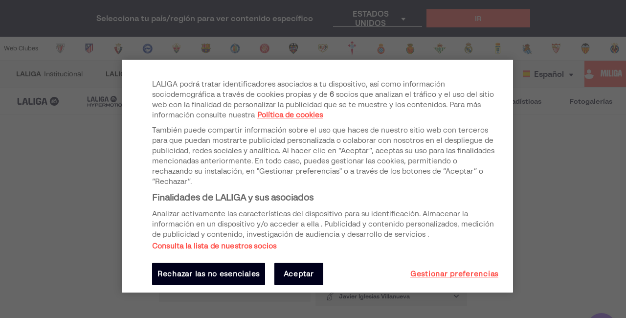

--- FILE ---
content_type: image/svg+xml
request_url: https://assets.laliga.com/assets/public/minute/minute-change.svg
body_size: 5705
content:
<svg xmlns="http://www.w3.org/2000/svg" width="33" height="31" viewBox="0 0 33 31">
  <g fill="none" transform="translate(.373 .051)">
    <path fill="#00B388" d="M14.202267,6.9473139 L13.5224074,5.792912 C13.4021259,5.5730202 13.175506,5.37395107 12.8425478,5.1957046 C12.8425478,5.37395107 12.8425478,5.5730202 12.8425478,5.792912 L12.8417319,14.7801074 L3.7375961,14.7801074 L3.7375961,13.5715387 L6.6269314,13.5715387 C7.0023499,13.5715387 7.306791,13.304169 7.306791,12.9743313 C7.306791,12.6444936 7.0023499,12.3771239 6.6269314,12.3771239 L3.7375961,12.3771239 L3.7375961,5.792912 C3.7375961,5.5730202 3.7375961,5.37395107 3.7375961,5.1957046 C3.39587013,5.37395107 3.16925026,5.5730202 3.0577365,5.792912 L2.3778769,6.9477917 L0,5.7300858 C0.183698,3.3767302 2.2784814,1.4770731 4.9276903,1.2232599 C5.2567424,2.5882969 6.6391009,3.6156729 8.289596,3.6156729 C9.9400912,3.6156729 11.3224497,2.5882969 11.6515018,1.2232599 C14.3007106,1.4770731 16.3954261,3.3766705 16.5791921,5.730026 L14.202267,6.9473139 Z M10.2512629,1.1944148 C9.9690532,1.9076596 9.1965967,2.4211983 8.289664,2.4211983 C7.3827313,2.4211983 6.6102748,1.9076596 6.3280651,1.1944148 L10.2512629,1.1944148 Z M10.1982935,3.9936305 C9.0800991,3.9936305 8.1703747,4.7951101 8.1703747,5.7802547 C8.1703747,6.7653993 9.0800991,7.5668789 10.1982935,7.5668789 C11.3164879,7.5668789 12.2262122,6.7653993 12.2262122,5.7802547 C12.2262122,4.7951101 11.3164879,3.9936305 10.1982935,3.9936305 Z M10.1982935,6.3757961 C9.825562,6.3757961 9.5223205,6.1086363 9.5223205,5.7802547 C9.5223205,5.4518732 9.825562,5.1847133 10.1982935,5.1847133 C10.5710249,5.1847133 10.8742664,5.4518732 10.8742664,5.7802547 C10.8742664,6.1086363 10.5710249,6.3757961 10.1982935,6.3757961 Z M9.6306432,12.5860318 C9.4975879,12.4687452 9.312928,12.4012738 9.1246894,12.4012738 C8.9356635,12.4012738 8.7517909,12.4687452 8.618664,12.5860318 C8.4855371,12.7033184 8.4089534,12.8660063 8.4089534,13.0318471 C8.4089534,13.1976879 8.4854655,13.3603757 8.618664,13.4776624 C8.7518625,13.594949 8.9364508,13.6624203 9.1246894,13.6624203 C9.312928,13.6624203 9.4975879,13.594949 9.6306432,13.4776624 C9.7637701,13.3603757 9.8404254,13.1976879 9.8404254,13.0318471 C9.8404254,12.8660063 9.7638417,12.7032554 9.6306432,12.5860318 Z"/>
    <path fill="#D20028" d="M29.8294945 22.7019309L29.1496349 21.547529C29.0293534 21.3276372 28.8027335 21.1285681 28.4697753 20.9503216 28.4697753 21.1285681 28.4697753 21.3276372 28.4697753 21.547529L28.4689594 30.5347244 19.3648236 30.5347244 19.3648236 29.3261557 22.2541589 29.3261557C22.6295774 29.3261557 22.9340185 29.058786 22.9340185 28.7289483 22.9340185 28.3991106 22.6295774 28.1317409 22.2541589 28.1317409L19.3648236 28.1317409 19.3648236 21.547529C19.3648236 21.3276372 19.3648236 21.1285681 19.3648236 20.9503216 19.0230976 21.1285681 18.7964778 21.3276372 18.684964 21.547529L18.0051044 22.7024087 15.6272275 21.4847028C15.8109255 19.1313472 17.9057089 17.2316901 20.5549178 16.9778769 20.8839699 18.3429139 22.2663284 19.3702899 23.9168235 19.3702899 25.5673187 19.3702899 26.9496772 18.3429139 27.2787293 16.9778769 29.9279381 17.2316901 32.0226536 19.1312875 32.2064196 21.484643L29.8294945 22.7019309zM25.8784904 16.9490318C25.5962807 17.6622766 24.8238242 18.1758153 23.9168915 18.1758153 23.0099588 18.1758153 22.2375023 17.6622766 21.9552926 16.9490318L25.8784904 16.9490318zM25.825521 19.7482475C24.7073266 19.7482475 23.7976022 20.5497271 23.7976022 21.5348717 23.7976022 22.5200163 24.7073266 23.3214959 25.825521 23.3214959 26.9437154 23.3214959 27.8534397 22.5200163 27.8534397 21.5348717 27.8534397 20.5497271 26.9437154 19.7482475 25.825521 19.7482475zM25.825521 22.1304131C25.4527895 22.1304131 25.149548 21.8632533 25.149548 21.5348717 25.149548 21.2064902 25.4527895 20.9393303 25.825521 20.9393303 26.1982524 20.9393303 26.5014939 21.2064902 26.5014939 21.5348717 26.5014939 21.8632533 26.1982524 22.1304131 25.825521 22.1304131zM25.2578707 28.3406488C25.1248154 28.2233622 24.9401555 28.1558908 24.7519169 28.1558908 24.562891 28.1558908 24.3790184 28.2233622 24.2458915 28.3406488 24.1127646 28.4579354 24.0361809 28.6206233 24.0361809 28.7864641 24.0361809 28.9523049 24.112693 29.1149927 24.2458915 29.2322794 24.37909 29.349566 24.5636783 29.4170373 24.7519169 29.4170373 24.9401555 29.4170373 25.1248154 29.349566 25.2578707 29.2322794 25.3909976 29.1149927 25.4676529 28.9523049 25.4676529 28.7864641 25.4676529 28.6206233 25.3910692 28.4578724 25.2578707 28.3406488zM28.1515539 4.6967847C28.4860849 5.0764938 28.5434097 5.579376 28.3010078 6.0092005 28.0586059 6.439025 27.5671824 6.7060489 27.0185025 6.7060489L26.3034442 6.7060489 26.3034442 10.964607C26.3034442 11.2937239 25.9978486 11.5605095 25.6210065 11.5605095L21.7348647 11.5605095C21.3580225 11.5605095 21.0524269 11.2937239 21.0524269 10.964607L21.0524269 6.7060489 20.3373686 6.7060489C19.7887569 6.7060489 19.2973335 6.4390846 19.0549998 6.0092601 18.812598 5.5794952 18.8698545 5.076613 19.2043172 4.6968443L23.1370695.2325807C23.266255.0859291 23.466141 3.99680289e-14 23.6779697 3.99680289e-14 23.8897984 3.99680289e-14 24.0896844.0859291 24.2188016.2325807L28.1515539 4.6967847z"/>
    <path fill="#00B388" d="M13.0319424,24.6786069 C13.2743443,25.1084337 13.2170878,25.611378 12.882625,25.9910891 L8.9498727,30.4553161 C8.8206873,30.6019685 8.6208695,30.687898 8.4089726,30.687898 C8.1970757,30.687898 7.9972579,30.6019685 7.8680724,30.4553161 L3.9353884,25.9910891 C3.6008574,25.611378 3.5435326,25.1084933 3.7859345,24.6786665 C4.0283364,24.2488398 4.5197598,23.9818741 5.0684398,23.9818741 L5.7834298,23.9818741 L5.7834298,19.7232941 C5.7834298,19.394235 6.0890254,19.1273885 6.4658676,19.1273885 L10.3520094,19.1273885 C10.7288515,19.1273885 11.0344471,19.394235 11.0344471,19.7232941 L11.0344471,23.9818741 L11.7495054,23.9818741 C12.2981171,23.9818741 12.7895405,24.2488994 13.0319424,24.6786069 Z"/>
  </g>
</svg>


--- FILE ---
content_type: application/javascript; charset=UTF-8
request_url: https://www.laliga.com/_next/static/chunks/pages/match-1debf8cf821a6e4c63ae.js
body_size: 33970
content:
_N_E=(window.webpackJsonp_N_E=window.webpackJsonp_N_E||[]).push([[236],{"05dw":function(t,e,n){"use strict";var r=n("nKUr"),a=n("vJKn"),i=n.n(a),o=n("cpVT"),c=n("xvhg"),s=n("rg98"),l=n("H+61"),d=n("UlJF"),u=n("+Css"),p=n("7LId"),m=n("VIvw"),h=n("iHvq"),b=n("q1tI"),f=n("GTV5"),g=(n("bMwp"),n("wGqs")),j=n("9Eug"),y=n("9xzA"),x=n("TTCV"),v=n("bNu1"),O=n("EPsN"),w=n("vOLb"),_=n("Wyo6"),k=n("2UAH"),C=n("HMs9"),S=n.n(C),P=n("vOnD"),I=P.d.div.withConfig({displayName:"styled__AdSlotWrapper",componentId:"sc-36nftr-0"})(["display:flex;align-items:center;justify-content:center;overflow:hidden;margin-block:32px;@media (max-width:","){justify-content:center;}"],(function(t){return t.theme.breakpoints.tabletPortrait})),T=function(t){var e=t.arrayAdUnit,n=void 0===e?[]:e,a=Object(b.useContext)(O.a).lang;return Object(r.jsx)(S.a,{once:!0,offset:100,children:Object(r.jsx)(I,{children:Object(r.jsx)(k.AdSlot,{adUnit:"laliga-web/".concat(n.join("/"),"/banner_clasificacion"),sizes:[[1,1],[320,50],[300,50],[300,100],[320,100]],targetingArguments:{pos:"banner_clasificacion",idioma_pagina:a}})})})},B=n("dhJC"),D=n("iT31"),R=n("Xx80"),N=n("FbQb"),A=P.d.div.withConfig({displayName:"styled__StandingContainer",componentId:"sc-hc1akp-0"})(["display:table;width:100%;min-height:330px;background:",";"],(function(t){return t.theme.palette.contrasting.gray150})),F=P.d.div.withConfig({displayName:"styled__StandingRow",componentId:"sc-hc1akp-1"})(["display:table-row;&:nth-child(even){background:",";}&:focus-within{outline:1px solid ",";outline-offset:1px;border-radius:2px;}"],(function(t){return t.theme.palette.contrasting.white}),(function(t){return t.theme.palette.competition.primeraDivision.normal})),E=P.d.div.withConfig({displayName:"styled__StandingHeader",componentId:"sc-hc1akp-2"})(["display:table-header-group;font-weight:bold;p{font-weight:inherit;}> div{color:",";}"],(function(t){return t.theme.palette.contrasting.gray800})),L=P.d.div.withConfig({displayName:"styled__StandingCell",componentId:"sc-hc1akp-3"})(["display:table-cell;padding:0 0.5rem;height:44px;"," vertical-align:middle;"," ",";> div{margin:0 auto;}@media (max-width:","){padding:0.4rem;}",""],(function(t){var e=t.FontAlign;return e?"text-align: ".concat(e,";"):"text-align: center;"}),(function(t){var e=t.Position,n=t.theme;return"color: ".concat(e?n.palette.contrasting.gray500:n.palette.contrasting.gray800,";")}),(function(t){return t.theme.typography.label.labelSBold}),(function(t){return t.theme.breakpoints.tabletLandscape}),(function(t){return t.State&&"padding-left: 0!important; padding-top: 0!important; padding-bottom: 0!important;"})),z=P.d.div.withConfig({displayName:"styled__StateLine",componentId:"sc-hc1akp-4"})(["height:44px;width:6px;background:",";margin:0 !important;"],(function(t){return t.state}));function H(t,e){var n=Object.keys(t);if(Object.getOwnPropertySymbols){var r=Object.getOwnPropertySymbols(t);e&&(r=r.filter((function(e){return Object.getOwnPropertyDescriptor(t,e).enumerable}))),n.push.apply(n,r)}return n}function M(t){for(var e=1;e<arguments.length;e++){var n=null!=arguments[e]?arguments[e]:{};e%2?H(Object(n),!0).forEach((function(e){Object(o.a)(t,e,n[e])})):Object.getOwnPropertyDescriptors?Object.defineProperties(t,Object.getOwnPropertyDescriptors(n)):H(Object(n)).forEach((function(e){Object.defineProperty(t,e,Object.getOwnPropertyDescriptor(n,e))}))}return t}var U=function(t){var e=t.Standings,n=t.Short,a=Object(B.a)(t,["Standings","Short"]);return Object(r.jsxs)(A,M(M({},a),{},{children:[Object(r.jsxs)(E,{children:[Object(r.jsx)(L,{State:!0}),Object(r.jsx)(L,{children:"P."}),Object(r.jsx)(L,{}),Object(r.jsx)(L,{FontAlign:"left",children:"CLUB"}),Object(r.jsx)(L,{children:j.a.t("points_acronym")}),Object(r.jsx)(L,{children:j.a.t("matches_played_acronym")})]}),e&&e.map((function(t,e){var a;if(n&&e<10||!n)return Object(r.jsxs)(F,{children:[Object(r.jsx)(L,{State:!0,children:Object(r.jsx)(z,{state:null===t||void 0===t||null===(a=t.qualify)||void 0===a?void 0:a.color})}),Object(r.jsx)(L,{Position:!0,children:t.position}),Object(r.jsx)(L,{children:Object(r.jsx)(D.a,{RouteName:"club-single",RouteParams:{slug:t.team.slug},title:j.a.t("go_to_team_page",null,{team:t.team.nickname}),children:Object(r.jsx)(R.a,{Team:t.team,Size:"s",Width:"100%"})})}),Object(r.jsx)(L,{FontAlign:"left",children:t.team.nickname}),Object(r.jsx)(L,{children:Object(r.jsx)(N.a,{Font:y.b.typography.label.labelXSBold,FontColor:y.b.palette.competition.primeraDivision.normal,children:t.points})}),Object(r.jsx)(L,{children:Object(r.jsx)(N.a,{Font:y.b.typography.label.labelXSBold,FontColor:y.b.palette.competition.primeraDivision.normal,children:t.played})})]},e)}))]}))};U.defaultProps={Standing:[],Short:!0};var W=U,q=n("SzXP"),V=P.d.div.withConfig({displayName:"styled__StandingWidgetWrapper",componentId:"sc-qd8l1t-0"})(["margin-bottom:20px;margin-left:auto;margin-right:auto;min-width:320px;width:100%;@media (max-width:","){max-width:360px;}"],(function(t){return t.theme.breakpoints.mobilePortrait})),K=P.d.div.withConfig({displayName:"styled__StandingWidgetContainer",componentId:"sc-qd8l1t-1"})([""," "," width:100%;padding:0.8rem;position:relative;border:1px solid ",";background-color:",";.css-0{min-height:380px;display:flex;justify-content:center;align-items:center;}"],(function(t){return t.Width?"width: ".concat(t.Width,";"):"width:auto;"}),(function(t){return t.Height?"height: ".concat(t.Height,";"):"height:auto;"}),(function(t){return t.theme.palette.contrasting.gray200}),(function(t){return t.theme.palette.contrasting.white})),G=P.d.div.withConfig({displayName:"styled__RedBar",componentId:"sc-qd8l1t-2"})(["position:absolute;top:0;left:0;width:100%;height:4px;background-color:",";"],(function(t){return t.theme.palette.competition.primeraDivision.normal})),X=Object(P.d)(q.a).withConfig({displayName:"styled__SponsorButton",componentId:"sc-qd8l1t-3"})(["img &{height:31px;}"]),J=(P.d.div.withConfig({displayName:"styled__Grow",componentId:"sc-qd8l1t-4"})(["flex-grow:1;"]),P.d.div.withConfig({displayName:"styled__SponsorButton2",componentId:"sc-qd8l1t-5"})(["margin-top:0.8rem;padding:14px 57px;text-align:center;img{width:100%;max-width:200px;}"])),Y=P.d.div.withConfig({displayName:"styled__Header",componentId:"sc-qd8l1t-6"})(["display:flex;align-items:center;justify-content:space-between;margin-bottom:24px;margin-top:4px;color:",";"],(function(t){return t.theme.palette.contrasting.gray800})),Q=Object(P.d)(N.a).withConfig({displayName:"styled__Title",componentId:"sc-qd8l1t-7"})(["display:flex;align-items:center;color:inherit;margin:0px;"]),Z=(Object(P.d)(N.a).withConfig({displayName:"styled__SponsorText",componentId:"sc-qd8l1t-8"})(["margin-top:0.8rem;color:",";span{font-weight:bold;}"],(function(t){return t.theme.palette.contrasting.white})),Object(P.d)(f.b).withConfig({displayName:"styled__StandingTabList",componentId:"sc-qd8l1t-9"})(["display:flex;gap:12px;overflow:auto;scroll-snap-type:x mandatory;margin-bottom:16px;-ms-overflow-style:none;scrollbar-width:none;&::-webkit-scrollbar{display:none;}li{min-width:max-content;}button{flex-shrink:0;scroll-snap-align:start;}"])),$=Object(P.d)(D.a).withConfig({displayName:"styled__SeeAllStandingsLink",componentId:"sc-qd8l1t-10"})(["display:flex;justify-content:center;padding:16px 0;color:",";font-family:'LaLiga Text Bold';font-size:14px;line-height:120%;&:focus-visible{outline:1px solid ",";outline-offset:1px;border-radius:2px;}"],(function(t){return t.theme.palette.competition.primeraDivision.normal}),(function(t){return t.theme.palette.competition.primeraDivision.normal})),tt=n("MGCj"),et=n("b5vC");function nt(t,e){var n=Object.keys(t);if(Object.getOwnPropertySymbols){var r=Object.getOwnPropertySymbols(t);e&&(r=r.filter((function(e){return Object.getOwnPropertyDescriptor(t,e).enumerable}))),n.push.apply(n,r)}return n}function rt(t){for(var e=1;e<arguments.length;e++){var n=null!=arguments[e]?arguments[e]:{};e%2?nt(Object(n),!0).forEach((function(e){Object(o.a)(t,e,n[e])})):Object.getOwnPropertyDescriptors?Object.defineProperties(t,Object.getOwnPropertyDescriptors(n)):nt(Object(n)).forEach((function(e){Object.defineProperty(t,e,Object.getOwnPropertyDescriptor(n,e))}))}return t}function at(t){var e=function(){if("undefined"===typeof Reflect||!Reflect.construct)return!1;if(Reflect.construct.sham)return!1;if("function"===typeof Proxy)return!0;try{return Date.prototype.toString.call(Reflect.construct(Date,[],(function(){}))),!0}catch(t){return!1}}();return function(){var n,r=Object(h.a)(t);if(e){var a=Object(h.a)(this).constructor;n=Reflect.construct(r,arguments,a)}else n=r.apply(this,arguments);return Object(m.a)(this,n)}}var it=function(t){Object(p.a)(n,t);var e=at(n);function n(t){var r;Object(l.a)(this,n),r=e.call(this,t);var a=0;return t.DefaultCompetition&&(a=r.getIndexFromCompetition(t.DefaultCompetition)),r.state={TabActive:a,Standings:{},States:{},ready:!1,betHouse:null,loadingBetHouse:!1},r.handleClick=r.handleClick.bind(Object(u.a)(r)),r.changeCompetition=r.changeCompetition.bind(Object(u.a)(r)),r}return Object(d.a)(n,[{key:"componentDidMount",value:function(){var t=this.props.DefaultCompetition;this.getData(t)}},{key:"getIndexFromCompetition",value:function(t){var e=0;switch(t){case v.Cb:e=0;break;case v.Ib:e=1;break;case v.A:e=2}return e}},{key:"getData",value:function(){var t=Object(s.a)(i.a.mark((function t(e){var n,r,a,s,l,d,u=this;return i.a.wrap((function(t){for(;;)switch(t.prev=t.next){case 0:return n=this.props.getCurrentSeason,r=n(e,"standing"),a=x.I(e,r),t.next=5,Promise.all([g.O(a,{}).then((function(t){return t.standings}))]);case 5:return s=t.sent,l=Object(c.a)(s,1),d=l[0],this.setState((function(t){return{Standings:rt(rt({},t.Standings),{},Object(o.a)({},e,d)),States:rt({},t.States),ready:!0}})),t.next=11,g.O(a,{}).then((function(t){u.setState((function(n){return{Standings:rt(rt({},n.Standings),{},Object(o.a)({},e,t.standings)),ready:!0}}))}));case 11:case"end":return t.stop()}}),t,this)})));return function(e){return t.apply(this,arguments)}}()},{key:"changeCompetition",value:function(){var t=arguments.length>0&&void 0!==arguments[0]?arguments[0]:0,e=this.state.Standings,n=this.getCompetitionFromIndex(t);e[n]||this.getData(n),w.b("changeCompetition","standingWidget",n)}},{key:"getCompetitionFromIndex",value:function(t){var e;switch(t){case 0:e=v.Cb;break;case 1:e=v.Ib;break;case 2:e=v.A}return e}},{key:"handleClick",value:function(t){var e=this;this.setState((function(n){return{TabActive:t,ready:!!n.Standings[e.getCompetitionFromIndex(t)]}})),this.changeCompetition(t)}},{key:"render",value:function(){var t=this.props,e=t.Width,n=t.Height,a=t.Short,i=t.arrayAdUnit;return Object(r.jsxs)(V,{children:[Object(r.jsxs)(K,{Width:e,Height:n,children:[Object(r.jsx)(G,{}),Object(r.jsxs)(Y,{children:[Object(r.jsx)(Q,{Font:y.b.typography.headline.s,TextTransform:"uppercase",children:j.a.t("classification")}),Object(r.jsx)("div",{children:Object(r.jsx)(X,{slug:v.n,digitalAssetSize:{lg:"234X60",sm:"234X60"}})})]}),Object(r.jsxs)(f.d,{defaultIndex:this.state.TabActive,onSelect:this.handleClick,children:[Object(r.jsxs)(Z,{children:[Object(r.jsx)(f.a,{children:Object(r.jsx)(tt.a,{ButtonActive:0===this.state.TabActive,ButtonDivision:v.Cb})}),Object(r.jsx)(f.a,{children:Object(r.jsx)(tt.a,{ButtonActive:1===this.state.TabActive,ButtonDivision:v.Ib})}),Object(r.jsx)(f.a,{children:Object(r.jsx)(tt.a,{ButtonActive:2===this.state.TabActive,ButtonDivision:v.A})})]}),Object(r.jsx)(f.c,{children:Object(r.jsxs)(_.a,{Show:this.state.ready,children:[Object(r.jsx)(W,{Standings:this.state.Standings[v.Cb],Short:a,TabActive:1,States:this.state.States[v.Cb]}),Object(r.jsxs)($,{RouteName:"classification",RouteParams:{competition:v.Cb},children:[j.a.t("see_complete_classification").toUpperCase(),Object(r.jsx)(et.a,{IconName:"icon-triangle_left",IconSize:y.b.iconSizes.xs,IconColor:y.b.palette.competition.primeraDivision.normal,style:{display:"inline-block",rotate:"180deg",marginBottom:"4px"}})]})]})}),Object(r.jsx)(f.c,{children:Object(r.jsxs)(_.a,{Show:this.state.ready,children:[Object(r.jsx)(W,{Standings:this.state.Standings[v.Ib],Short:a,TabActive:2,States:this.state.States[v.Ib]}),Object(r.jsxs)($,{RouteName:"classification",RouteParams:{competition:v.Ib},children:[Object(r.jsx)(N.a,{Font:y.b.typography.text.sBold,FontColor:y.b.palette.competition.primeraDivision.normal,children:j.a.t("see_complete_classification").toUpperCase()}),Object(r.jsx)("span",{style:{display:"inline-block",rotate:"180deg"},children:Object(r.jsx)(et.a,{IconName:"icon-triangle_left",IconSize:y.b.iconSizes.xs,IconColor:y.b.palette.competition.primeraDivision.normal})})]})]})}),Object(r.jsx)(f.c,{children:Object(r.jsxs)(_.a,{Show:this.state.ready,children:[Object(r.jsx)(W,{Standings:this.state.Standings[v.A],Short:a,TabActive:3,States:this.state.States[v.A]}),Object(r.jsxs)($,{RouteName:"classification",RouteParams:{competition:v.A},children:[Object(r.jsx)(N.a,{Font:y.b.typography.text.sBold,FontColor:y.b.palette.competition.primeraDivision.normal,children:j.a.t("see_complete_classification").toUpperCase()}),Object(r.jsx)("span",{style:{display:"inline-block",rotate:"180deg"},children:Object(r.jsx)(et.a,{IconName:"icon-triangle_left",IconSize:y.b.iconSizes.xs,IconColor:y.b.palette.competition.primeraDivision.normal})})]})]})})]}),Object(r.jsx)(J,{slug:v.n,digitalAssetSize:{lg:"320x100",sm:"320x100"}})]}),i&&Object(r.jsx)(T,{arrayAdUnit:i})]})}}]),n}(b.PureComponent);it.defaultProps={Width:"100%",Height:"",Short:!0,DefaultCompetition:v.Cb,SeasonYear:v.l};e.a=Object(O.c)(it)},"2m0y":function(t,e,n){"use strict";var r=n("nKUr"),a=n("q1tI"),i=n("GTV5"),o=n("9Eug"),c=n("bNu1"),s=n("9xzA"),l=n("vOnD"),d=l.d.div.withConfig({displayName:"styled__ContainerLineups",componentId:"sc-tos6db-0"})(["padding:20px;background:",";"],(function(t){return t.theme.palette.contrasting.white})),u=l.d.ul.withConfig({displayName:"styled__ContainerTabsLineups",componentId:"sc-tos6db-1"})(["list-style:none;display:flex;margin-bottom:15px;"]),p=Object(l.d)(i.a).withConfig({displayName:"styled__BtnTab",componentId:"sc-tos6db-2"})(["background:",";border:1px solid ",";flex:1 1 50%;margin-right:5px;padding:5px 0;display:flex;border-radius:4px;align-items:center;text-align:right;&:last-child{margin-right:0px;text-align:left;}"],(function(t){return t.Active?t.theme.palette.contrasting.gray200:t.theme.palette.contrasting.white}),(function(t){return t.Active?t.theme.palette.competition.primeraDivision.normal:t.theme.palette.contrasting.gray200})),m=l.d.div.withConfig({displayName:"styled__TextBtnTeam",componentId:"sc-tos6db-3"})(["flex:1 1 100%;display:flex;flex-direction:column;p{line-height:1.15rem;padding-left:2px;padding-right:2px;color:",";}"],(function(t){return t.theme.palette.contrasting.gray600})),h=n("Z1o3"),b=n("sd54"),f=n("FbQb"),g=n("MIXK"),j=n("Xx80"),y=n("mwIZ"),x=n.n(y),v=n("TTCV"),O=l.d.div.withConfig({displayName:"styled__LineupsTitle",componentId:"sc-1bnwvb3-0"})(["color:",";padding:5px;margin-bottom:10px;text-align:center;"],(function(t){return t.theme.palette.contrasting.gray800})),w=l.d.div.withConfig({displayName:"styled__GroupLineupsStyled",componentId:"sc-1bnwvb3-1"})(["margin-bottom:20px;"]),_=l.d.div.withConfig({displayName:"styled__Lineup",componentId:"sc-1bnwvb3-2"})(["& > div:nth-child(","){background:",";}"],(function(t){return t.BackgroundInverted?"even":"odd"}),(function(t){return t.theme.palette.contrasting.gray200})),k=l.d.div.withConfig({displayName:"styled__ItemLineup",componentId:"sc-1bnwvb3-3"})(["border:1px solid ",";padding:5px;width:100%;min-height:74px;display:flex;color:",";align-items:flex-end;flex-direction:",";text-align:",";.shirt-number{flex:0 0 45px;font-size:1.8rem;padding:5px 0;text-align:center;}.nickname{flex:1 1;font-size:0.9rem;padding:10px;}.avatar{flex:0 0 64px;}"],(function(t){return t.theme.palette.contrasting.gray200}),(function(t){return t.theme.palette.contrasting.gray800}),(function(t){return"right"===t.Direction?"row-reverse":"row"}),(function(t){return"right"===t.Direction?"left":"right"})),C=l.d.div.withConfig({displayName:"styled__LineupSpacer",componentId:"sc-1bnwvb3-4"})(["position:relative;min-width:10px;"]),S=n("bfaF"),P=n("GwPY"),I=n("tb0p"),T=function(t){var e=t.Partidazo,n=t.Type,i=t.Limit,o=t.Title,c=t.Home,l=t.Away,d=t.BackgroundInverted,u=t.Direction,p=Object(a.useContext)(e?P.a:S.a).data.lineups,m=c&&l?"1fr 2% 1fr":"1fr";console.log(p);var h=function(t,e,n){for(var a=[],i=0;i<e||i<t.length;i++)a.push(Object(r.jsx)(k,{Direction:n,children:t[i]&&Object(r.jsxs)(r.Fragment,{children:[Object(r.jsx)(f.a,{Font:s.b.typography.numbers.m,className:"shirt-number",children:t[i].shirt_number}),Object(r.jsx)(f.a,{Font:s.b.typography.text.sBold,className:"nickname",children:t[i].person.nickname}),Object(r.jsx)(I.a,{className:"avatar",AvatarWidth:"64px",AvatarHeight:"64px",AvatarImage:v.G(t[i],"003","64x64")})]})},"item-".concat(i)));return a};return Object(r.jsxs)(r.Fragment,{children:[Object(r.jsx)(O,{children:Object(r.jsx)(f.a,{Font:s.b.typography.headline.s,TextTransform:"uppercase",children:o})}),Object(r.jsxs)(b.c,{columns:m,gap:"0px",as:w,children:[c&&Object(r.jsx)(_,{BackgroundInverted:d,children:h(x()(p,"home.".concat(n))||[],i,u||"left")}),c&&l&&Object(r.jsx)(C,{}),l&&Object(r.jsx)(_,{BackgroundInverted:d,children:h(x()(p,"away.".concat(n))||[],i,u||"right")})]})]})};e.a=function(t){var e=t.device,n=t.match,l=t.Partidazo,y=Object(a.useState)(0),x=y[0],v=y[1];return Object(r.jsx)(r.Fragment,{children:e>c.T?Object(r.jsxs)(r.Fragment,{children:[Object(r.jsxs)(b.c,{columns:"3fr 1fr 3fr",gap:"0px",as:h.f,children:[Object(r.jsx)(g.a,{Team:n.home_team,Type:"right"}),Object(r.jsx)(h.m,{SizeXL:!0,children:Object(r.jsx)(f.a,{Font:s.b.typography.numbers.m,children:"VS"})}),Object(r.jsx)(g.a,{Team:n.away_team,Type:"left"})]}),Object(r.jsxs)(r.Fragment,{children:[Object(r.jsx)(T,{Partidazo:l,Type:"manager",Limit:1,Title:o.a.t("trainers"),Home:!0,Away:!0}),Object(r.jsx)(T,{Partidazo:l,Type:"starts",Limit:11,Title:o.a.t("starters"),Home:!0,Away:!0,BackgroundInverted:!0}),Object(r.jsx)(T,{Partidazo:l,Type:"subs",Limit:7,Title:o.a.t("substitutes"),Home:!0,Away:!0})]})]}):Object(r.jsxs)(i.d,{as:d,onSelect:v,children:[Object(r.jsxs)(u,{children:[Object(r.jsxs)(p,{Active:0===x,children:[Object(r.jsxs)(m,{children:[Object(r.jsx)(f.a,{Font:s.b.typography.label.labelSBold,children:n.home_team.nickname}),Object(r.jsx)(f.a,{Font:s.b.typography.label.labelSRegular,children:n.home_formation&&n.home_formation.toString().split("").join("-")})]}),Object(r.jsx)(j.a,{Team:n.home_team,Size:"m"})]}),Object(r.jsxs)(p,{Active:1===x,children:[Object(r.jsx)(j.a,{Team:n.away_team,Size:"m"}),Object(r.jsxs)(m,{children:[Object(r.jsx)(f.a,{Font:s.b.typography.label.labelSBold,children:n.away_team.nickname}),Object(r.jsx)(f.a,{Font:s.b.typography.label.labelSRegular,children:n.away_formation&&n.away_formation.toString().split("").join("-")})]})]})]}),Object(r.jsxs)(i.c,{children:[Object(r.jsx)(T,{Partidazo:l,Type:"manager",Limit:1,Title:o.a.t("trainers"),Home:!0,Direction:"right"}),Object(r.jsx)(T,{Partidazo:l,Type:"starts",Limit:11,Title:o.a.t("starters"),Home:!0,BackgroundInverted:!0,Direction:"right"}),Object(r.jsx)(T,{Partidazo:l,Type:"subs",Limit:7,Title:o.a.t("substitutes"),Home:!0,Direction:"right"})]}),Object(r.jsxs)(i.c,{children:[Object(r.jsx)(T,{Partidazo:l,Type:"manager",Limit:1,Title:o.a.t("trainers"),Away:!0,Direction:"right"}),Object(r.jsx)(T,{Partidazo:l,Type:"starts",Limit:11,Title:o.a.t("starters"),Away:!0,BackgroundInverted:!0,Direction:"right"}),Object(r.jsx)(T,{Partidazo:l,Type:"subs",Limit:7,Title:o.a.t("substitutes"),Away:!0,Direction:"right"})]})]})})}},"2qu3":function(t,e,n){"use strict";var r=n("oI91"),a=n("/GRZ"),i=n("i2R6");function o(t,e){var n=Object.keys(t);if(Object.getOwnPropertySymbols){var r=Object.getOwnPropertySymbols(t);e&&(r=r.filter((function(e){return Object.getOwnPropertyDescriptor(t,e).enumerable}))),n.push.apply(n,r)}return n}function c(t){for(var e=1;e<arguments.length;e++){var n=null!=arguments[e]?arguments[e]:{};e%2?o(Object(n),!0).forEach((function(e){r(t,e,n[e])})):Object.getOwnPropertyDescriptors?Object.defineProperties(t,Object.getOwnPropertyDescriptors(n)):o(Object(n)).forEach((function(e){Object.defineProperty(t,e,Object.getOwnPropertyDescriptor(n,e))}))}return t}function s(t,e){var n;if("undefined"===typeof Symbol||null==t[Symbol.iterator]){if(Array.isArray(t)||(n=function(t,e){if(!t)return;if("string"===typeof t)return l(t,e);var n=Object.prototype.toString.call(t).slice(8,-1);"Object"===n&&t.constructor&&(n=t.constructor.name);if("Map"===n||"Set"===n)return Array.from(t);if("Arguments"===n||/^(?:Ui|I)nt(?:8|16|32)(?:Clamped)?Array$/.test(n))return l(t,e)}(t))||e&&t&&"number"===typeof t.length){n&&(t=n);var r=0,a=function(){};return{s:a,n:function(){return r>=t.length?{done:!0}:{done:!1,value:t[r++]}},e:function(t){throw t},f:a}}throw new TypeError("Invalid attempt to iterate non-iterable instance.\nIn order to be iterable, non-array objects must have a [Symbol.iterator]() method.")}var i,o=!0,c=!1;return{s:function(){n=t[Symbol.iterator]()},n:function(){var t=n.next();return o=t.done,t},e:function(t){c=!0,i=t},f:function(){try{o||null==n.return||n.return()}finally{if(c)throw i}}}}function l(t,e){(null==e||e>t.length)&&(e=t.length);for(var n=0,r=new Array(e);n<e;n++)r[n]=t[n];return r}e.__esModule=!0,e.default=void 0;var d,u=(d=n("q1tI"))&&d.__esModule?d:{default:d},p=n("8L3h"),m=n("jwwS");var h=[],b=[],f=!1;function g(t){var e=t(),n={loading:!0,loaded:null,error:null};return n.promise=e.then((function(t){return n.loading=!1,n.loaded=t,t})).catch((function(t){throw n.loading=!1,n.error=t,t})),n}function j(t){var e={loading:!1,loaded:{},error:null},n=[];try{Object.keys(t).forEach((function(r){var a=g(t[r]);a.loading?e.loading=!0:(e.loaded[r]=a.loaded,e.error=a.error),n.push(a.promise),a.promise.then((function(t){e.loaded[r]=t})).catch((function(t){e.error=t}))}))}catch(r){e.error=r}return e.promise=Promise.all(n).then((function(t){return e.loading=!1,t})).catch((function(t){throw e.loading=!1,t})),e}function y(t,e){return u.default.createElement(function(t){return t&&t.__esModule?t.default:t}(t),e)}function x(t,e){var n=Object.assign({loader:null,loading:null,delay:200,timeout:null,render:y,webpack:null,modules:null},e),r=null;function a(){if(!r){var e=new v(t,n);r={getCurrentValue:e.getCurrentValue.bind(e),subscribe:e.subscribe.bind(e),retry:e.retry.bind(e),promise:e.promise.bind(e)}}return r.promise()}if(!f&&"function"===typeof n.webpack){var i=n.webpack();b.push((function(t){var e,n=s(i);try{for(n.s();!(e=n.n()).done;){var r=e.value;if(-1!==t.indexOf(r))return a()}}catch(o){n.e(o)}finally{n.f()}}))}var o=function(t,e){a();var i=u.default.useContext(m.LoadableContext),o=(0,p.useSubscription)(r);return u.default.useImperativeHandle(e,(function(){return{retry:r.retry}}),[]),i&&Array.isArray(n.modules)&&n.modules.forEach((function(t){i(t)})),u.default.useMemo((function(){return o.loading||o.error?u.default.createElement(n.loading,{isLoading:o.loading,pastDelay:o.pastDelay,timedOut:o.timedOut,error:o.error,retry:r.retry}):o.loaded?n.render(o.loaded,t):null}),[t,o])};return o.preload=function(){return a()},o.displayName="LoadableComponent",u.default.forwardRef(o)}var v=function(){function t(e,n){a(this,t),this._loadFn=e,this._opts=n,this._callbacks=new Set,this._delay=null,this._timeout=null,this.retry()}return i(t,[{key:"promise",value:function(){return this._res.promise}},{key:"retry",value:function(){var t=this;this._clearTimeouts(),this._res=this._loadFn(this._opts.loader),this._state={pastDelay:!1,timedOut:!1};var e=this._res,n=this._opts;e.loading&&("number"===typeof n.delay&&(0===n.delay?this._state.pastDelay=!0:this._delay=setTimeout((function(){t._update({pastDelay:!0})}),n.delay)),"number"===typeof n.timeout&&(this._timeout=setTimeout((function(){t._update({timedOut:!0})}),n.timeout))),this._res.promise.then((function(){t._update({}),t._clearTimeouts()})).catch((function(e){t._update({}),t._clearTimeouts()})),this._update({})}},{key:"_update",value:function(t){this._state=c(c({},this._state),{},{error:this._res.error,loaded:this._res.loaded,loading:this._res.loading},t),this._callbacks.forEach((function(t){return t()}))}},{key:"_clearTimeouts",value:function(){clearTimeout(this._delay),clearTimeout(this._timeout)}},{key:"getCurrentValue",value:function(){return this._state}},{key:"subscribe",value:function(t){var e=this;return this._callbacks.add(t),function(){e._callbacks.delete(t)}}}]),t}();function O(t){return x(g,t)}function w(t,e){for(var n=[];t.length;){var r=t.pop();n.push(r(e))}return Promise.all(n).then((function(){if(t.length)return w(t,e)}))}O.Map=function(t){if("function"!==typeof t.render)throw new Error("LoadableMap requires a `render(loaded, props)` function");return x(j,t)},O.preloadAll=function(){return new Promise((function(t,e){w(h).then(t,e)}))},O.preloadReady=function(){var t=arguments.length>0&&void 0!==arguments[0]?arguments[0]:[];return new Promise((function(e){var n=function(){return f=!0,e()};w(b,t).then(n,n)}))},window.__NEXT_PRELOADREADY=O.preloadReady;var _=O;e.default=_},"3Fj7":function(t,e,n){"use strict";var r=n("nKUr"),a=n("cpVT"),i=n("UfWW"),o=n.n(i),c=n("wd/R"),s=n.n(c),l=n("q1tI"),d=n.n(l),u=n("9Eug"),p=n("YSuf"),m=n("9xzA"),h=n("bNu1"),b=n("zkEi"),f=n("FbQb"),g=n("jv7w"),j=n("C/Ci"),y=n("7ofk"),x=n("Lxlt"),v=n("bfaF"),O=n("5KAh"),w=n("z7pX"),_=n("H+61"),k=n("UlJF"),C=n("7LId"),S=n("VIvw"),P=n("iHvq"),I=n("bMwp"),T=n("TTCV"),B=n("EPsN"),D=n("npD7"),R=n("TnF6"),N=n("nyDp"),A=n("Wyo6"),F=n("Z1o3");function E(t){var e=function(){if("undefined"===typeof Reflect||!Reflect.construct)return!1;if(Reflect.construct.sham)return!1;if("function"===typeof Proxy)return!0;try{return Date.prototype.toString.call(Reflect.construct(Date,[],(function(){}))),!0}catch(t){return!1}}();return function(){var n,r=Object(P.a)(t);if(e){var a=Object(P.a)(this).constructor;n=Reflect.construct(r,arguments,a)}else n=r.apply(this,arguments);return Object(S.a)(this,n)}}var L=function(t){Object(C.a)(n,t);var e=E(n);function n(t){var r;return Object(_.a)(this,n),(r=e.call(this,t)).state={broadcasters:t.broadcasters,channels:t.channels,countrySelected:t.country,listCountries:null,ready:!1},r}return Object(k.a)(n,[{key:"componentDidMount",value:function(){var t=this,e=this.props.match.slug;I.B(e).then((function(e){var n=[{id:"ES",name:u.a.t("ES")}].concat(Object(w.a)(e.countries.filter((function(t){return!!t.id&&"ES"!==t.id})))).sort((function(t,e){return t.name<e.name?-1:1}));t.setState({listCountries:n})})).finally((function(){t.updateBroadcastersOrChannelsByCountry(t.state.countrySelected)}))}},{key:"componentDidUpdate",value:function(t,e){var n=this;e.countrySelected!==this.state.countrySelected&&this.setState({ready:!1},(function(){n.updateBroadcastersOrChannelsByCountry(n.state.countrySelected)}))}},{key:"updateBroadcastersOrChannelsByCountry",value:function(t){var e=this,n=this.props.match.slug;"ES"!==t?I.A(n,{countryISO:t}).then((function(t){e.setState({broadcasters:t.broadcasters,channels:!1,ready:!0})})):I.C(n,{countryISO:t}).then((function(t){e.setState({channels:t.channels,broadcasters:!1,ready:!0})}))}},{key:"printBroadcastersOrChannels",value:function(){var t=this.state,e=t.broadcasters,n=t.channels;return e&&e.length>0?e.map((function(t){if(t.image)return Object(r.jsx)(N.a,{Src:T.y(t.image,["xsmall","small"]),Alt:t.name},t.name)})):n&&n.length>0?n.map((function(t){if(t.image)return Object(r.jsx)(N.a,{Src:T.y(t.image,["xsmall","small"]),Alt:t.name},t.name)})):u.a.t("no_operators")}},{key:"render",value:function(){var t=this,e=this.state,n=e.listCountries,a=e.countrySelected,i=e.ready,o=m.b.palette,c=m.b.typography,s=this.props.Dark;return Object(r.jsxs)(F.a,{Dark:s,children:[Object(r.jsx)(F.c,{Dark:s,JustifyContent:"flex-start",children:n&&n.length>0&&Object(r.jsx)(d.a.Fragment,{children:1===n.length?Object(r.jsxs)("div",{className:"oneCountry",children:[Object(r.jsx)(R.a,{Slug:a,FlagWidth:"20px"}),Object(r.jsx)(f.a,{Font:c.text.xsBold,FontColor:s?o.contrasting.white:o.contrasting.gray800,children:u.a.t(a)})]}):Object(r.jsx)(D.a,{Dark:s,Items:this.state.listCountries,ItemSelected:this.state.countrySelected?this.state.countrySelected:"ES",onChange:function(e){return t.setState({countrySelected:e.id})},TitleIcon:Object(r.jsx)(R.a,{Slug:this.state.countrySelected,FlagWidth:"20px"}),hideBottomBorder:!0})})}),Object(r.jsx)(F.b,{twoHeight:!0,Dark:s,JustifyContent:"space-around",RowBroadcasters:!0,children:Object(r.jsx)(A.a,{Show:i,children:this.printBroadcastersOrChannels()})})]})}}]),n}(l.Component),z=Object(B.c)(L),H=n("vOnD"),M=n("f18N"),U=H.d.div.withConfig({displayName:"styled__CountdownStyle",componentId:"sc-ur6bb8-0"})(["color:",";text-shadow:0 0 3px ",";font-size:1rem;position:absolute;right:20px;top:-20px;.loading{top:-10px;animation:"," 0.8s 0s infinite;animation-direction:alternate;}"],(function(t){return t.theme.palette.contrasting.white}),(function(t){return t.theme.palette.contrasting.gray800}),M.a);function W(t){var e=function(){if("undefined"===typeof Reflect||!Reflect.construct)return!1;if(Reflect.construct.sham)return!1;if("function"===typeof Proxy)return!0;try{return Date.prototype.toString.call(Reflect.construct(Date,[],(function(){}))),!0}catch(t){return!1}}();return function(){var n,r=Object(P.a)(t);if(e){var a=Object(P.a)(this).constructor;n=Reflect.construct(r,arguments,a)}else n=r.apply(this,arguments);return Object(S.a)(this,n)}}var q=function(t){Object(C.a)(n,t);var e=W(n);function n(t){var r;return Object(_.a)(this,n),(r=e.call(this,t)).state={seconds:!1},r.timeout=null,r}return Object(k.a)(n,[{key:"componentDidMount",value:function(){var t=this.props.Seconds,e=this.getNewSeconds(t);this.setState({seconds:e}),this.refreshTime(e)}},{key:"componentWillUnmount",value:function(){clearTimeout(this.timeout)}},{key:"refreshTime",value:function(t){var e=this,n=this.props,r=n.Seconds,a=n.OnTimeOver;this.timeout=t>0?setTimeout((function(){e.setState({seconds:t-1}),e.refreshTime(t-1)}),1e3):setTimeout((function(){var t=e.getNewSeconds(r);a(),e.setState({seconds:t}),e.refreshTime(t)}),2e3)}},{key:"getNewSeconds",value:function(t){return parseInt(15*Math.random()+t)}},{key:"render",value:function(){var t=this.state.seconds,e=m.b.palette;return Object(r.jsx)(U,{children:Object(r.jsx)(A.a,{Show:0!==t,SpinnerColor:e.contrasting.white,TypeLoader:"PulseLoader",SpinnerSize:6,children:Object(r.jsxs)("span",{children:[t," \u2018"]})})})}}]),n}(l.Component);Object(a.a)(q,"defaultProps",{Seconds:60,OnTimeOver:function(){}});var V=q,K=n("MIXK"),G=n("Q6P3"),X=function(t){var e=t.match;return e.temperature&&(e.temperature.historical||e.temperature.forecast)?Object(r.jsxs)(F.a,{children:[Object(r.jsx)(F.c,{children:Object(r.jsx)(f.a,{children:u.a.t("temperatures")})}),Object(r.jsx)(F.l,{children:Object(r.jsx)(G.a,{temperatures:e.temperature,margin:"7px 0"})})]}):null};function J(t,e){var n=Object.keys(t);if(Object.getOwnPropertySymbols){var r=Object.getOwnPropertySymbols(t);e&&(r=r.filter((function(e){return Object.getOwnPropertyDescriptor(t,e).enumerable}))),n.push.apply(n,r)}return n}function Y(t){for(var e=1;e<arguments.length;e++){var n=null!=arguments[e]?arguments[e]:{};e%2?J(Object(n),!0).forEach((function(e){Object(a.a)(t,e,n[e])})):Object.getOwnPropertyDescriptors?Object.defineProperties(t,Object.getOwnPropertyDescriptors(n)):J(Object(n)).forEach((function(e){Object.defineProperty(t,e,Object.getOwnPropertyDescriptor(n,e))}))}return t}e.a=function(t){var e=t.Dark,n=Object(l.useContext)(v.a),a=n.data,i=n.isMainCompetition,c=n.refreshData,w=n.brandDayAssets,_=a.match,k=a.events,C=p.k(_),S=function(t){var n=[];return k&&(null===k||void 0===k||k.map((function(e){var r;if("goal"===(null===e||void 0===e||null===(r=e.match_event_kind)||void 0===r?void 0:r.collection)&&(e.match_event_kind.id!==h.K&&e.lineup.team.id===t||e.match_event_kind.id===h.K&&e.lineup.team.id!==t)){var a=o()(n,["nickname",e.lineup.person.nickname]);-1===a?n.push({nickname:e.lineup.person.nickname,goals:[{time:e.time,type:e.match_event_kind.id}]}):n[a].goals.push({time:e.time,type:e.match_event_kind.id})}}))),n.map((function(t,n){return Object(r.jsxs)(f.a,{Font:m.b.typography.text.sBold,FontColor:e?m.b.palette.contrasting.white:m.b.palette.contrasting.gray800,children:[t.nickname,t.goals.map((function(t,e){return Object(r.jsxs)(d.a.Fragment,{children:[" ".concat(t.time,"' "),t.type===h.L&&" (".concat(u.a.t("penaltie_acronym"),")"),t.type===h.K&&" (".concat(u.a.t("own_goal_scored_short"),")")]},e)}))]},n)}))};return Object(r.jsxs)(r.Fragment,{children:[Object(r.jsx)(x.i,Y({},C)),Object(r.jsx)(F.j,{Dark:e,BrandDayAsset:!!w&&w["match-background"],children:Object(r.jsxs)(j.a,{children:[function(){var t=!1;switch(_.status){case"PreMatch":if(t=!1,_.time){var e=s()(_.date),n=s()(_.time);e.hour(n.hour()),e.minute(n.minute()),e.second(0),e.subtract(1,"hour"),t=s()().isAfter(e)}break;case"FirstHalf":case"HalfTime":case"SecondHalf":case"ExtraFirstHalf":case"ExtraSecondHalf":case"ExtraHalfTime":case"ShootOut":t=!0;break;case"FullTime":case"Abandoned":case"Postponed":case"Canceled":t=!1}return t}()&&Object(r.jsx)(V,{OnTimeOver:c}),Object(r.jsxs)(y.a,{columns:"2fr 1fr 2fr",gap:"0px",MaxWidth:"500px",as:F.f,children:[Object(r.jsx)(K.a,{Dark:e,Team:_.home_team,Type:"right"}),Object(r.jsx)(F.m,{SizeXL:!0,children:Object(r.jsx)(b.a,{match:_})}),Object(r.jsx)(K.a,{Dark:e,Team:_.away_team,Type:"left"})]}),Object(r.jsxs)(F.i,{children:[Object(r.jsx)(F.h,{children:Object(r.jsx)(f.a,{Font:m.b.typography.headline.s,FontColor:e?m.b.palette.contrasting.white:m.b.palette.contrasting.gray800,TextTransform:"uppercase",children:u.a.t(_.status,_.status)})}),Object(r.jsxs)(F.e,{children:[Object(r.jsx)(F.g,{Home:!0,children:S(_.home_team.id)}),Object(r.jsx)(F.g,{Away:!0,children:S(_.away_team.id)})]})]}),i&&Object(r.jsxs)(F.k,{children:[_.competition.slug===h.Cb&&_.time&&s()().isBefore(s()(_.time))&&Object(r.jsx)(F.d,{children:Object(r.jsx)(g.a,{dateEvent:_.date})}),Object(r.jsx)(z,{Dark:e,match:_}),Object(r.jsx)(O.a,{Dark:e,match:_}),Object(r.jsx)(X,{match:_})]})]})})]})}},"3oVV":function(t,e,n){"use strict";n.d(e,"a",(function(){return h})),n.d(e,"p",(function(){return f})),n.d(e,"n",(function(){return g})),n.d(e,"l",(function(){return j})),n.d(e,"q",(function(){return y})),n.d(e,"m",(function(){return x})),n.d(e,"j",(function(){return v})),n.d(e,"k",(function(){return O})),n.d(e,"e",(function(){return w})),n.d(e,"c",(function(){return k})),n.d(e,"b",(function(){return C})),n.d(e,"i",(function(){return S})),n.d(e,"h",(function(){return P})),n.d(e,"f",(function(){return I})),n.d(e,"d",(function(){return T})),n.d(e,"g",(function(){return B})),n.d(e,"o",(function(){return D}));var r=n("vJKn"),a=n.n(r),i=n("rg98"),o=n("xvhg"),c=n("UfWW"),s=n.n(c),l=n("wd/R"),d=n.n(l),u=n("bMwp"),p=n("wGqs"),m=n("bNu1"),h=[m.M,m.u,m.Ab,m.a,m.Gb,m.Rb],b=[m.Db,m.Jb,m.B],f=function(t){return b.includes(t)},g=function(t){var e=[];switch(t.status){case"PreMatch":case"Postponed":case"Canceled":if(e=["previous","lineups"],t.time){var n=d()(t.date),r=d()(t.time);n.hour(r.hour()),n.minute(r.minute()),n.second(0),n.subtract(15,"minute"),d()().isAfter(n)&&(e=["previous","lineups","last-minute"])}break;case"FirstHalf":case"HalfTime":case"SecondHalf":case"ExtraFirstHalf":case"ExtraSecondHalf":case"ExtraHalfTime":case"ShootOut":e=["previous","lineups","last-minute","stats"];break;case"FullTime":case"Abandoned":e=["lineups","last-minute","stats"]}return e},j=function(t){var e="lineups";switch(t){case"PreMatch":case"Postponed":case"Canceled":e="previous";break;case"FirstHalf":case"HalfTime":case"SecondHalf":case"ExtraFirstHalf":case"ExtraSecondHalf":case"ExtraHalfTime":case"ShootOut":case"FullTime":case"Abandoned":e="last-minute"}return e},y=function(t){switch(t){case"previous":return["teamsStats","previousMatches","standing","leaders"];case"lineups":return["lineups"];case"last-minute":return["images","comments"];case"stats":return["stats"];case"other-competition":return["lineups"];default:return[]}},x=function(t,e,n,r){var a=arguments.length>4&&void 0!==arguments[4]?arguments[4]:void 0;return p.i(t,e,[n,r],a).then((function(t){var e,a;return{home:(null===(e=t.team_stats.find((function(t){return t.opta_team_id===n})))||void 0===e?void 0:e.stats)||{},away:(null===(a=t.team_stats.find((function(t){return t.opta_team_id===r})))||void 0===a?void 0:a.stats)||{}}}))},v=function(t,e,n){var r=arguments.length>3&&void 0!==arguments[3]?arguments[3]:void 0;return new Promise((function(a){a(Promise.all([p.P(n,t,r).then((function(t){return t.team_form})),p.P(n,e,r).then((function(t){return t.team_form}))]))})).then((function(t){var e=Object(o.a)(t,2);return{home:e[0],away:e[1]}}))},O=function(t,e,n){var r=arguments.length>3&&void 0!==arguments[3]?arguments[3]:void 0;return u.gb(t,{},r).then((function(t){var r={},a={},i=s()(t.standings,["team.id",e]);-1!==i&&(r=t.standings[i]);var o=s()(t.standings,["team.id",n]);return-1!==o&&(a=t.standings[o]),{home:r,away:a}}))},w=function(t){var e=arguments.length>1&&void 0!==arguments[1]?arguments[1]:void 0;return p.g(t,e).then((function(t){return{home:_(t.home_team_lineups),away:_(t.away_team_lineups)}}))},_=function(t){var e={manager:[],starts:[],subs:[]};return t.map((function(t){0===t.position?e.manager.push(t):"start"===t.status?e.starts.push(t):e.subs.push(t)})),e},k=function(t){var e=arguments.length>1&&void 0!==arguments[1]?arguments[1]:void 0;return p.f(t,e).then((function(t){return t.images}))},C=function(t){var e=arguments.length>1&&void 0!==arguments[1]?arguments[1]:void 0;return p.d(t,e).then((function(t){return t.match_commentaries}))},S=function(t,e,n){var r=arguments.length>3&&void 0!==arguments[3]?arguments[3]:void 0;return p.h(t,r).then((function(t){var r,a;return{home:(null===(r=t.match_team_stats.find((function(t){return t.opta_team_id===e})))||void 0===r?void 0:r.stats)||{},away:(null===(a=t.match_team_stats.find((function(t){return t.opta_team_id===n})))||void 0===a?void 0:a.stats)||{}}}))},P=function(t){var e=arguments.length>1&&void 0!==arguments[1]?arguments[1]:void 0;return p.e(t,e).then((function(t){return t.match_events}))},I=function(t){var e=arguments.length>1&&void 0!==arguments[1]?arguments[1]:void 0;return p.c(t,e).then(function(){var t=Object(i.a)(a.a.mark((function t(n){var r;return a.a.wrap((function(t){for(;;)switch(t.prev=t.next){case 0:if("created"===(r=n.match).home_team.sprite_status){t.next=5;break}if(!r.home_team.shield||r.home_team.shield.url){t.next=5;break}return t.next=5,p.x([r.home_team.shield.id],e).then((function(t){null!==t&&void 0!==t&&t.images[0]&&(r.home_team.shield=t.images[0])}));case 5:if("created"===r.away_team.sprite_status){t.next=9;break}if(!r.away_team.shield||r.away_team.shield.url){t.next=9;break}return t.next=9,p.x([r.away_team.shield.id],e).then((function(t){null!==t&&void 0!==t&&t.images[0]&&(r.away_team.shield=t.images[0])}));case 9:return t.abrupt("return",r);case 10:case"end":return t.stop()}}),t)})));return function(e){return t.apply(this,arguments)}}())},T=function(t,e,n,r){var a=arguments.length>4&&void 0!==arguments[4]?arguments[4]:void 0,i=h.map((function(t){return"stat.".concat(t)}));return Promise.all([p.M(t,e,{optaTeamId:n,stats:i},a).then((function(t){return t.player_ranking_group})),p.M(t,e,{optaTeamId:r,stats:i},a).then((function(t){return t.player_ranking_group}))]).then((function(t){var e=Object(o.a)(t,2);return{home:e[0],away:e[1]}}))},B=function(t){switch(t){case m.Db:return m.Cb;case m.Jb:return m.Ib;case m.B:return m.A;case m.gb:return m.eb;case m.kb:return m.hb;default:return""}},D=function(t,e,n){var r=d()(t),a=d()(e);return r.hour(a.hour()),r.minute(a.minute()),r.second(0),r.subtract(n,"minute"),d()().isAfter(r)}},"3prg":function(t,e,n){"use strict";var r=n("nKUr"),a=n("dhJC"),i=n("cpVT"),o=(n("q1tI"),n("zZla")),c=n("9xzA"),s=n("vOnD"),l=s.d.div.withConfig({displayName:"styled__ShieldWrapper",componentId:"sc-9bymjq-0"})(["position:absolute;left:0.5rem;top:50%;transform:translateY(-50%);height:",";display:flex;align-items:center;"],(function(t){var e=t.ButtonHeight;return e?"calc(".concat(e," - .5rem)"):"height: auto"})),d=s.d.div.withConfig({displayName:"styled__IconWrapper",componentId:"sc-9bymjq-1"})(["position:absolute;right:0;top:50%;transform:translateY(-50%);padding:0.25rem 0.5rem;"]),u=n("Xx80"),p=n("b5vC");function m(t,e){var n=Object.keys(t);if(Object.getOwnPropertySymbols){var r=Object.getOwnPropertySymbols(t);e&&(r=r.filter((function(e){return Object.getOwnPropertyDescriptor(t,e).enumerable}))),n.push.apply(n,r)}return n}function h(t){for(var e=1;e<arguments.length;e++){var n=null!=arguments[e]?arguments[e]:{};e%2?m(Object(n),!0).forEach((function(e){Object(i.a)(t,e,n[e])})):Object.getOwnPropertyDescriptors?Object.defineProperties(t,Object.getOwnPropertyDescriptors(n)):m(Object(n)).forEach((function(e){Object.defineProperty(t,e,Object.getOwnPropertyDescriptor(n,e))}))}return t}var b={NameType:"nickname",Size:"xs",NameGap:"0.5rem",TextProps:h({},{Font:c.b.typography.text.xsBold,FontColor:"inherit"})},f=function(t){var e=t.ButtonShieldTeam,n=t.ButtonShieldProps,i=t.ButtonPrimary,s=t.ButtonSecondary,m=t.ButtonHeight,b=Object(a.a)(t,["ButtonShieldTeam","ButtonShieldProps","ButtonPrimary","ButtonSecondary","ButtonHeight"]);return Object(r.jsxs)(o.a,h(h({ButtonColor:s,ButtonBackground:i,BackgroundHoverBackground:i,BackgroundHoverColor:s,ButtonHoverBorderColor:s,ButtonHeight:m,ButtonBorderColor:s,ButtonBorderWidth:"1px",ButtonHoverColor:i},b),{},{children:[Object(r.jsx)(l,{ButtonHeight:m,children:Object(r.jsx)(u.a,h(h({Team:e,NameType:"nickname"},n),{},{Center:!0,TextProps:{Font:c.b.typography.label.labelSBold}}))}),Object(r.jsx)(d,{children:Object(r.jsx)(p.a,{IconName:"icon-link",IconSize:"inherit",IconColor:"inherit"})})]}))};f.defaultProps={ButtonPrimary:c.b.palette.oceanExtraDark,ButtonSecondary:c.b.palette.cyans.cyan400,ButtonHeight:"36px",ButtonShieldProps:b};e.a=f},"5KAh":function(t,e,n){"use strict";var r=n("nKUr"),a=n("H+61"),i=n("UlJF"),o=n("7LId"),c=n("VIvw"),s=n("iHvq"),l=n("cpVT"),d=n("Vvt1"),u=n.n(d),p=n("q1tI"),m=n("9Eug"),h=n("9xzA"),b=n("TTCV"),f=n("bNu1"),g=n("sdmU"),j=n("EPsN"),y=n("b5vC"),x=n("FbQb"),v=n("Z1o3");function O(t){var e=function(){if("undefined"===typeof Reflect||!Reflect.construct)return!1;if(Reflect.construct.sham)return!1;if("function"===typeof Proxy)return!0;try{return Date.prototype.toString.call(Reflect.construct(Date,[],(function(){}))),!0}catch(t){return!1}}();return function(){var n,r=Object(s.a)(t);if(e){var a=Object(s.a)(this).constructor;n=Reflect.construct(r,arguments,a)}else n=r.apply(this,arguments);return Object(c.a)(this,n)}}var w=u()((function(){return n.e(38).then(n.bind(null,"cpGi"))}),{loadableGenerated:{webpack:function(){return["cpGi"]},modules:["../components/pages/match-v2/components/MatchInfo/BannerRowInfo.js -> react-tooltip"]}}),_=function(t){Object(o.a)(n,t);var e=O(n);function n(t){var r;return Object(a.a)(this,n),(r=e.call(this,t)).state={toggle:!1},r}return Object(i.a)(n,[{key:"handleClick",value:function(){this.props.match.persons_role&&this.setState({toggle:!this.state.toggle})}},{key:"render",value:function(){var t=this,e=this.state.toggle,n=this.props,a=n.match,i=n.FullWidth,o=n.country,c=n.Dark,s=h.b.palette,l=h.b.typography,d={main:{},others:[]};return a.persons_role&&(d.main=b.D(a.persons_role),d.main?a.persons_role.map((function(t){t.person.name!==d.main.person.name&&d.others.push(t)})):a.persons_role.map((function(t){d.others.push(t)}))),Object(r.jsxs)(v.a,{Dark:c,FullWidth:i,children:[Object(r.jsxs)(v.c,{Dark:c,children:[Object(r.jsxs)("div",{style:{display:"flex",alignItems:"center"},children:[Object(r.jsx)(y.a,{IconSize:1.1,IconName:"icon-match-clock",IconColor:c?s.contrasting.white:s.contrasting.gray800,IconMargin:"0 12px"}),Object(r.jsx)(x.a,{FontColor:c?s.contrasting.white:s.contrasting.gray800,Font:l.text.xsBold,children:b.f(o,a.date)})]}),a.time&&Object(r.jsxs)(x.a,{FontColor:c?s.contrasting.white:s.contrasting.gray800,Font:l.text.xsBold,children:[b.g(o,a.time)," h",Object(r.jsx)(g.c,{children:function(t){return Object(r.jsx)(y.a,{"data-tip":m.a.t("ES"===o?"central_european_time":"local_time_device"),IconName:"icon-icono-help",IconColor:c?s.contrasting.white:s.contrasting.gray800,IconSize:t>f.W?h.b.iconSizes.xs:h.b.iconSizes.s})}})]})]}),Object(r.jsxs)(v.b,{Dark:c,BorderColor:s.contrasting.gray200,children:[Object(r.jsxs)("div",{className:"group",children:[Object(r.jsx)(y.a,{IconSize:1.1,IconName:"icon-match-field",IconColor:c?s.contrasting.white:s.contrasting.gray800}),Object(r.jsx)(x.a,{FontColor:c?s.contrasting.white:s.contrasting.gray800,Font:l.text.xsBold,children:a.venue&&a.venue.name})]}),a.attempt&&Object(r.jsxs)("div",{className:"group","data-tip":a.attempt_official?"":m.a.t("provisional_data"),children:[Object(r.jsx)(y.a,{IconSize:1.1,IconName:"icon-match-amateur",IconColor:s.contrasting.gray800}),Object(r.jsxs)(x.a,{FontColor:c?s.contrasting.white:s.contrasting.gray800,Font:l.text.xsBold,children:[a.attempt.toLocaleString(),!a.attempt_official&&" *"]})]})]}),Object(r.jsxs)(v.b,{Dark:c,Margin:"8px 0 0 0",Background:s.contrasting.gray200,className:"toggle-active",toggle:e,onClick:function(){return t.handleClick()},children:[Object(r.jsxs)("div",{className:"group",children:[Object(r.jsx)(y.a,{IconSize:1.1,IconName:"icon-match-referee",IconColor:c?s.contrasting.white:s.contrasting.gray800,IconMargin:"0 12px"}),d.main&&d.main.person&&Object(r.jsx)(x.a,{FontColor:c?s.contrasting.white:s.contrasting.gray800,Font:l.text.xsBold,children:d.main.person.nickname})]}),d.main&&d.main.person?Object(r.jsx)(y.a,{IconSize:.5,IconName:"icon-Flecha-abajo",IconColor:c?s.contrasting.white:s.contrasting.gray800}):Object(r.jsx)(x.a,{FontColor:c?s.contrasting.white:s.contrasting.gray800,Font:l.text.xsBold,children:"-"}),d.main&&d.main.person&&Object(r.jsx)("div",{className:"rowtoggle",children:d.others.map((function(t,e){return Object(r.jsx)(v.b,{Dark:c,children:Object(r.jsxs)("div",{className:"group",children:[Object(r.jsx)(y.a,{IconSize:1.1,IconName:"icon-match-referee",IconColor:c?s.contrasting.white:s.contrasting.gray800,IconMargin:"0 12px"}),Object(r.jsx)(x.a,{FontColor:c?s.contrasting.white:s.contrasting.gray800,Font:h.b.typography.text.xsRegular,children:t.person.nickname})]})},e)}))})]}),Object(r.jsx)(w,{effect:"solid"})]})}}]),n}(p.Component);Object(l.a)(_,"defaultProps",{match:{},FullWidth:!1}),e.a=Object(j.c)(_)},B88q:function(t,e,n){"use strict";var r=n("nKUr"),a=(n("q1tI"),n("g4pe")),i=n.n(a);e.a=function(t){var e=t.itemListElement,n='\n  {\n    "@context": "http://schema.org",\n    "@type": "BreadcrumbList",\n    "itemListElement": [\n      '.concat(e.map((function(t,e){return'{\n          "@type": "ListItem",\n          "item":\n            {\n              "@id": "'.concat(t.link,'",\n              "name": "').concat(t.name,'"\n            },\n          "position": "').concat(e,'"\n          }')})),"\n     ]\n  }");return Object(r.jsx)(i.a,{children:Object(r.jsx)("script",{type:"application/ld+json",dangerouslySetInnerHTML:{__html:n}})})}},GwPY:function(t,e,n){"use strict";n.d(e,"a",(function(){return f})),n.d(e,"b",(function(){return g})),n.d(e,"c",(function(){return j}));var r=n("cpVT"),a=n("dhJC"),i=n("nKUr"),o=n("H+61"),c=n("UlJF"),s=n("7LId"),l=n("VIvw"),d=n("iHvq"),u=n("q1tI"),p=n.n(u);function m(t,e){var n=Object.keys(t);if(Object.getOwnPropertySymbols){var r=Object.getOwnPropertySymbols(t);e&&(r=r.filter((function(e){return Object.getOwnPropertyDescriptor(t,e).enumerable}))),n.push.apply(n,r)}return n}function h(t){for(var e=1;e<arguments.length;e++){var n=null!=arguments[e]?arguments[e]:{};e%2?m(Object(n),!0).forEach((function(e){Object(r.a)(t,e,n[e])})):Object.getOwnPropertyDescriptors?Object.defineProperties(t,Object.getOwnPropertyDescriptors(n)):m(Object(n)).forEach((function(e){Object.defineProperty(t,e,Object.getOwnPropertyDescriptor(n,e))}))}return t}function b(t){var e=function(){if("undefined"===typeof Reflect||!Reflect.construct)return!1;if(Reflect.construct.sham)return!1;if("function"===typeof Proxy)return!0;try{return Date.prototype.toString.call(Reflect.construct(Date,[],(function(){}))),!0}catch(t){return!1}}();return function(){var n,r=Object(d.a)(t);if(e){var a=Object(d.a)(this).constructor;n=Reflect.construct(r,arguments,a)}else n=r.apply(this,arguments);return Object(l.a)(this,n)}}var f=Object(u.createContext)(),g=function(t){Object(s.a)(n,t);var e=b(n);function n(){return Object(o.a)(this,n),e.apply(this,arguments)}return Object(c.a)(n,[{key:"render",value:function(){var t=this.props,e=t.partidazo,n=t.pageState,r=t.news,a=t.events,o=t.videos,c=t.summaryVideo,s=t.previousVideo,l=t.data,d=t.match,u=t.children;return Object(i.jsx)(f.Provider,{value:{partidazo:e,pageState:n,news:r,events:a,videos:o,summaryVideo:c,previousVideo:s,data:l,match:d},children:u})}}]),n}(u.Component);function j(t){var e=function(e){Object(s.a)(r,e);var n=b(r);function r(){return Object(o.a)(this,r),n.apply(this,arguments)}return Object(c.a)(r,[{key:"render",value:function(){var e=this.props,n=e.forwardRef,r=Object(a.a)(e,["forwardRef"]);return Object(i.jsx)(f.Consumer,{children:function(e){return Object(i.jsx)(t,h(h({},r),{},{ref:n,partidazo:e}))}})}}]),r}(p.a.Component);return p.a.forwardRef((function(t,n){return Object(i.jsx)(e,h(h({},t),{},{forwardRef:n}))}))}},HPKb:function(t,e,n){"use strict";var r=n("nKUr"),a=n("cpVT"),i=n("9ixD"),o=(n("q1tI"),n("TTCV")),c=n("bNu1"),s=n("EPsN"),l=n("IKdx"),d=n("rzqT");function u(t,e){var n=Object.keys(t);if(Object.getOwnPropertySymbols){var r=Object.getOwnPropertySymbols(t);e&&(r=r.filter((function(e){return Object.getOwnPropertyDescriptor(t,e).enumerable}))),n.push.apply(n,r)}return n}function p(t){for(var e=1;e<arguments.length;e++){var n=null!=arguments[e]?arguments[e]:{};e%2?u(Object(n),!0).forEach((function(e){Object(a.a)(t,e,n[e])})):Object.getOwnPropertyDescriptors?Object.defineProperties(t,Object.getOwnPropertyDescriptors(n)):u(Object(n)).forEach((function(e){Object.defineProperty(t,e,Object.getOwnPropertyDescriptor(n,e))}))}return t}e.a=Object(s.c)((function(t){var e,n=t.title,s=void 0===n?"":n,u=t.titleTemplate,m=t.canonical,h=t.description,b=void 0===h?"":h,f=t.lang,g=t.country,j=t.routeName,y=t.routeParams,x=void 0===y?{}:y,v=t.noIndex,O=t.noFollow,w=t.openGraph,_={};return c.bb.map((function(t){_[t]={};for(var n=Object.keys(x),r=Object.values(x),i=0;i<n.length;i++){var o=n[i],c=r[i];"function"===typeof c&&(c=c(t),t===f&&(e=Object(a.a)({},o,c))),_[t][o]=c}})),e&&(x=e),m||(m=Object(l.a)(j,p(p({},x),{},{lang:f,country:o.x(f)}))),v||(v=!o.O(g,f)),O||(O=v),Object(r.jsxs)(r.Fragment,{children:[Object(r.jsx)(d.a,{RouteName:j,RouteParams:_}),Object(r.jsx)(i.b,{title:s,titleTemplate:u,canonical:m,description:b,noIndex:v,noFollow:O,openGraph:p({title:s,description:b,url:m,locale:f},w)})]})}))},MIXK:function(t,e,n){"use strict";var r=n("nKUr"),a=n("H+61"),i=n("UlJF"),o=n("7LId"),c=n("VIvw"),s=n("iHvq"),l=n("cpVT"),d=n("q1tI"),u=n("Xx80"),p=n("FbQb"),m=n("iT31"),h=n("vOnD"),b=h.d.div.withConfig({displayName:"styled__ContainerTeamHeader",componentId:"sc-xzosab-0"})(["width:100%;"]),f=h.d.div.withConfig({displayName:"styled__MainTeamHeader",componentId:"sc-xzosab-1"})(["position:relative;height:68px;"]),g=h.d.div.withConfig({displayName:"styled__ContainerName",componentId:"sc-xzosab-2"})(["display:flex;height:60px;background:",";color:",";align-items:center;"," "," ",""],(function(t){return t.theme.palette.contrasting.gray800}),(function(t){return t.theme.palette.contrasting.white}),(function(t){return"left"===t.Type&&"\n    justify-content: flex-start;    \n    padding-left: 64px;\n    text-align: left;\n    "}),(function(t){return"right"===t.Type&&"\n    justify-content: flex-end;    \n    padding-right: 64px;\n    text-align: right;\n  "}),(function(t){return"center"!==t.Type&&"\n    @media (max-width: ".concat(t.theme.breakpoints.mobileLandscape,") {\n      ").concat("left"===t.Type?"\n      padding-left: 42px; \n      height: 44px;\n      p {\n        font-size: 0.8rem\n      }\n      ":"\n      padding-right: 42px; \n      height: 44px;\n      p {\n        font-size: 0.8rem\n      }\n      "," \n    }\n  ")})),j=h.d.div.withConfig({displayName:"styled__ContainerBorder",componentId:"sc-xzosab-3"})(["",""],(function(t){return"center"===t.Type&&"\n    display: flex;\n    justify-content: center;\n    background: ".concat(t.theme.palette.contrasting.gray900,";\n  ")})),y=h.d.div.withConfig({displayName:"styled__Border",componentId:"sc-xzosab-4"})(["border-bottom:4px solid ",";",""],(function(t){return t.BorderColor?t.BorderColor:t.theme.palette.cyans.cyan400}),(function(t){return"center"===t.Type&&"\n    width: 55%;    \n  "})),x=h.d.div.withConfig({displayName:"styled__ContainerShield",componentId:"sc-xzosab-5"})(["position:absolute;height:64px;width:64px;top:0;border:1px solid ",";background:",";display:grid;place-items:center;"," "," "," ",""],(function(t){return t.theme.palette.contrasting.gray200}),(function(t){return t.theme.palette.contrasting.white}),(function(t){return"center"===t.Type&&"\n    left: 50%;\n    transform: translate(-50%, -50%);\n  "}),(function(t){return"right"===t.Type&&"\n    right: -12px;\n  "}),(function(t){return"left"===t.Type&&"\n    left: -12px;\n  "}),(function(t){return"center"!==t.Type&&"\n    @media (max-width: ".concat(t.theme.breakpoints.mobileLandscape,") {\n      height: 48px;\n      width: 48px;\n      // border-width: 2px;\n      // padding: 2px;\n      figure {\n        height: 100%;\n        width: 100%;\n      }\n    }\n  ")})),v=h.d.div.withConfig({displayName:"styled__TitleBottom",componentId:"sc-xzosab-6"})(["color:",";text-align:center;padding:15px;"],(function(t){return t.theme.palette.contrasting.gray800})),O=n("9xzA");function w(t){var e=function(){if("undefined"===typeof Reflect||!Reflect.construct)return!1;if(Reflect.construct.sham)return!1;if("function"===typeof Proxy)return!0;try{return Date.prototype.toString.call(Reflect.construct(Date,[],(function(){}))),!0}catch(t){return!1}}();return function(){var n,r=Object(s.a)(t);if(e){var a=Object(s.a)(this).constructor;n=Reflect.construct(r,arguments,a)}else n=r.apply(this,arguments);return Object(c.a)(this,n)}}var _=function(t){Object(o.a)(n,t);var e=w(n);function n(){return Object(a.a)(this,n),e.apply(this,arguments)}return Object(i.a)(n,[{key:"render",value:function(){var t=this.props,e=t.Team,n=t.Type;if(!e)return!1;var a=e.slug;return Object(r.jsxs)(b,{children:[Object(r.jsxs)(f,{children:[Object(r.jsx)(g,{Type:n,children:"center"!==n&&Object(r.jsx)(m.a,{RouteName:"club-single",RouteParams:{slug:a},children:Object(r.jsx)(p.a,{Font:O.b.typography.label.labelMBold,TextTransform:"uppercase",children:e.nickname})})}),Object(r.jsx)(j,{Type:n,children:Object(r.jsx)(y,{BorderColor:e.color,Type:n})}),Object(r.jsx)(x,{Type:n,children:Object(r.jsx)(u.a,{Team:e,Size:"l"})})]}),"center"===n&&Object(r.jsx)(v,{children:Object(r.jsx)(m.a,{RouteName:"club-single",RouteParams:{slug:a},children:Object(r.jsx)(p.a,{Font:O.b.typography.label.labelMBold,TextTransform:"uppercase",children:e.nickname})})})]})}}]),n}(d.Component);Object(l.a)(_,"defaultProps",{Team:!1,Type:"center"});e.a=_},Niv0:function(t,e,n){"use strict";var r=n("nKUr"),a=(n("q1tI"),n("9Eug")),i=n("FbQb"),o=n("vOnD"),c=o.d.div.withConfig({displayName:"styled__ContainerStreak",componentId:"sc-1mahr1i-0"})(["width:100%;"]),s=(o.d.div.withConfig({displayName:"styled__TeamStreak",componentId:"sc-1mahr1i-1"})(["background:",";padding:0px 10px;min-height:45px;display:flex;align-items:center;"],(function(t){return t.theme.palette.contrasting.gray800})),o.d.div.withConfig({displayName:"styled__BodyStreak",componentId:"sc-1mahr1i-2"})(["padding:20px;"])),l=o.d.div.withConfig({displayName:"styled__RowStanding",componentId:"sc-1mahr1i-3"})(["display:table;width:100%;"]),d=o.d.div.withConfig({displayName:"styled__HeadStanding",componentId:"sc-1mahr1i-4"})(["color:",";display:table-row;p{display:table-cell;padding:3px;text-align:center;vertical-align:middle;border-bottom:1px solid ",";font-family:'LaLiga Text Bold';font-size:16px;line-height:100%;font-weight:700;text-transform:uppercase;width:14.25%;}"],(function(t){return t.theme.palette.contrasting.gray500}),(function(t){return t.theme.palette.contrasting.gray800})),u=o.d.div.withConfig({displayName:"styled__BodyStanding",componentId:"sc-1mahr1i-5"})(["color:",";display:table-row;p{display:table-cell;padding:3px;text-align:center;vertical-align:middle;font-family:'LaLiga Text Bold';font-size:16px;line-height:100%;font-weight:400;height:30px;width:14.25%;}"],(function(t){return t.theme.palette.competition.primeraDivision.normal})),p=(o.d.div.withConfig({displayName:"styled__RowMatch",componentId:"sc-1mahr1i-6"})(["width:100%;margin-top:20px;height:32px;"]),o.d.div.withConfig({displayName:"styled__Match",componentId:"sc-1mahr1i-7"})(["float:left;width:32px;height:32px;display:flex;justify-content:center;align-items:center;color:",";margin-right:15px;font-weight:bold;font-size:0.8rem;:last-child{margin-right:0px;}"," "," "," "," "," ",""],(function(t){var e=t.theme,n=t.State;return"lose"===n||"L"===n?e.palette.contrasting.white:e.palette.contrasting.gray800}),(function(t){var e=t.State,n=t.theme;return"win"===e&&"background: ".concat(n.palette.greens.green500,";")}),(function(t){var e=t.State,n=t.theme;return"W"===e&&"background: ".concat(n.palette.greens.green500,";")}),(function(t){var e=t.State,n=t.theme;return"tie"===e&&"background: ".concat(n.palette.yellows.yellow500,";")}),(function(t){var e=t.State,n=t.theme;return"D"===e&&"background: ".concat(n.palette.yellows.yellow500,";")}),(function(t){var e=t.State,n=t.theme;return"lose"===e&&"background: ".concat(n.palette.reds.red500,";")}),(function(t){var e=t.State,n=t.theme;return"L"===e&&"background: ".concat(n.palette.reds.red500,";")})),function(t){var e=t.Standing;return Object(r.jsx)(c,{children:Object(r.jsx)(s,{children:Object(r.jsxs)(l,{children:[Object(r.jsxs)(d,{children:[Object(r.jsx)(i.a,{children:a.a.t("matches_played_acronym")}),Object(r.jsx)(i.a,{children:a.a.t("matches_winned_acronym")}),Object(r.jsx)(i.a,{children:a.a.t("matches_tied_acronym")}),Object(r.jsx)(i.a,{children:a.a.t("matches_lost_acronym")}),Object(r.jsx)(i.a,{children:a.a.t("goals_in_favour_acronym")}),Object(r.jsx)(i.a,{children:a.a.t("goals_against_acronym")}),Object(r.jsx)(i.a,{children:a.a.t("points_acronym")})]}),Object(r.jsxs)(u,{children:[Object(r.jsx)(i.a,{children:e.played?e.played:0}),Object(r.jsx)(i.a,{children:e.won?e.won:0}),Object(r.jsx)(i.a,{children:e.drawn?e.drawn:0}),Object(r.jsx)(i.a,{children:e.lost?e.lost:0}),Object(r.jsx)(i.a,{children:e.goals_for?e.goals_for:0}),Object(r.jsx)(i.a,{children:e.goals_against?e.goals_against:0}),Object(r.jsx)(i.a,{children:e.points?e.points:0})]})]})})})});p.defaultProps={Team:{},Standing:{},PreviousMatches:[],Streaks:[]};e.a=p},P1X4:function(t,e,n){"use strict";var r=n("nKUr"),a=(n("q1tI"),n("9xzA")),i=n("vOnD").d.div.withConfig({displayName:"styled__StatLineContainer",componentId:"sc-1buihfq-0"})(["width:100%;height:7px;display:flex;align-items:center;justify-content:",";> div{height:100%;width:100%;transition:max-width 0.5s;background-color:",";max-width:","%;}"],(function(t){return"left"===t.position?"flex-end":"flex-start"}),(function(t){return t.background}),(function(t){return t.width})),o=function(t){var e=t.position,n=t.width,a=t.background;return Object(r.jsx)(i,{position:e,width:n,background:a,children:Object(r.jsx)("div",{})})};o.defaultprops={position:"left",width:0,background:a.b.palette.statLinePrimary};e.a=o},PIWU:function(t,e,n){"use strict";var r=n("nKUr"),a=n("cpVT"),i=n("q1tI"),o=n("bNu1"),c=n("9Eug"),s=n("bfaF"),l=n("GwPY"),d=n("vOnD"),u=d.d.div.withConfig({displayName:"styled__ContainerStats",componentId:"sc-a1enx8-0"})(["width:100%;padding:20px 10px;margin-top:-4px;text-align:center;background:",";"],(function(t){return t.theme.palette.contrasting.gray200})),p=d.d.div.withConfig({displayName:"styled__Stat",componentId:"sc-a1enx8-1"})(["width:100%;&:last-child{margin-bottom:0px;}"]),m=n("Z1o3"),h=n("9xzA"),b=n("FbQb"),f=n("SzXP"),g=n("sd54"),j=n("MIXK"),y=d.d.div.withConfig({displayName:"styled__ContainerStatCompare",componentId:"sc-1usempr-0"})(["width:100%;background:",";display:flex;flex-direction:column;min-height:30px;padding:8px;border-bottom:1px solid ",";"],(function(t){return t.Background}),(function(t){return t.theme.palette.contrasting.gray200})),x=d.d.div.withConfig({displayName:"styled__ContainerTexts",componentId:"sc-1usempr-1"})(["display:grid;grid-template-columns:repeat(3,1fr);margin-bottom:4px;align-items:center;"]),v=d.d.div.withConfig({displayName:"styled__ContainerText",componentId:"sc-1usempr-2"})(["flex:0 0 10%;min-width:45px;text-align:",";"],(function(t){return t.TextAlign})),O=d.d.div.withConfig({displayName:"styled__ContainerBars",componentId:"sc-1usempr-3"})(["flex:1 1 auto;display:grid;grid-column-gap:10px;transition:all 0.5s;grid-template-columns:"," 1fr;",""],(function(t){var e=t.Percentage;return"calc(".concat(e,"% - 5px)")}),(function(t){var e=t.Percentage;return 100===e&&"grid-template-columns: calc(".concat(e,"% - 15px) 1fr;")})),w=d.d.div.withConfig({displayName:"styled__Bar",componentId:"sc-1usempr-4"})(["background:",";min-width:5px;height:4px;align-self:center;"],(function(t){return t.Background})),_=function(t){var e=t.Background,n=t.ColorBarLeft,a=t.ColorBarRight,i=t.TextColor,o=t.TextLeft,c=t.TextRight,s=t.Percentage,l=t.ItemTitle;return Object(r.jsxs)(y,{Background:e,children:[Object(r.jsxs)(x,{children:[Object(r.jsx)(v,{TextAlign:"left",children:Object(r.jsx)(b.a,{Font:h.b.typography.numbers.m,FontColor:i,children:o})}),Object(r.jsx)(b.a,{Font:h.b.typography.label.labelSBold,TextTransform:"uppercase",FontColor:h.b.palette.contrasting.gray800,children:l}),Object(r.jsx)(v,{TextAlign:"right",children:Object(r.jsx)(b.a,{Font:h.b.typography.numbers.m,FontColor:i,children:c})})]}),Object(r.jsxs)(O,{Percentage:s,children:[Object(r.jsx)(w,{Background:n}),Object(r.jsx)(w,{Background:a})]})]})};_.defaultProps={Background:"transparent",TextLeft:"",ColorBarLeft:h.b.palette.statLinePrimary,TextRight:"",ColorBarRight:h.b.palette.statLineSecondary,Percentage:50,TextColor:h.b.palette.contrasting.gray800};var k=_;function C(t,e){var n=Object.keys(t);if(Object.getOwnPropertySymbols){var r=Object.getOwnPropertySymbols(t);e&&(r=r.filter((function(e){return Object.getOwnPropertyDescriptor(t,e).enumerable}))),n.push.apply(n,r)}return n}function S(t){for(var e=1;e<arguments.length;e++){var n=null!=arguments[e]?arguments[e]:{};e%2?C(Object(n),!0).forEach((function(e){Object(a.a)(t,e,n[e])})):Object.getOwnPropertyDescriptors?Object.defineProperties(t,Object.getOwnPropertyDescriptors(n)):C(Object(n)).forEach((function(e){Object.defineProperty(t,e,Object.getOwnPropertyDescriptor(n,e))}))}return t}e.a=function(t){var e=t.isPartidazo,n=Object(i.useContext)(s.a),a=Object(i.useContext)(l.a),d=e?a.match:n.data.match,y=e?a.data.stats:n.data.stats,x=e?!!a.data.stats:n.data.statsReady,v=h.b.layout,O=h.b.typography,w=[{title:c.a.t("possession"),key:"possession_percentage",type:"percentage"},{title:c.a.t("total_scoring_att"),key:"total_scoring_att",type:"default"},{title:c.a.t("accuaracy_goals"),key:"accuracy_goals",type:"accuracy_goals"},{title:c.a.t("fouls"),key:"fk_foul_lost",type:"default"},{title:c.a.t("yellow_cards"),key:"total_yel_card",type:"default"},{title:c.a.t("red_cards"),key:"total_red_card",type:"default"},{title:c.a.t("offsides"),key:"total_offside",type:"default"},{title:c.a.t("corners_taken_incl_short_corners"),key:"won_corners",type:"default"},{title:c.a.t("penalties"),key:"penalty_won",type:"penalty"}],_=function(t,e){var n=arguments.length>2&&void 0!==arguments[2]?arguments[2]:0;return t[e]||n},C=function(t){var e=_(t,"goals"),n=_(t,"total_scoring_att"),r=_(t,"blocked_scoring_att");return n-r===0?0:(e/(n-r)*100).toFixed(1)};return Object(r.jsxs)(g.a,{children:[Object(r.jsx)(f.a,{slug:o.t,digitalAssetSize:{lg:"234X60",sm:"234X60"}}),Object(r.jsx)(g.c,{columns:1,gap:v.columnGap,children:Object(r.jsxs)(g.a,{children:[Object(r.jsxs)(g.c,{columns:"3fr 1fr 3fr",gap:"0px",as:m.f,children:[Object(r.jsx)(j.a,{Team:d.home_team,Type:"right"}),Object(r.jsx)(m.m,{SizeXL:!0,children:Object(r.jsx)(b.a,{Font:O.numbers.m,children:"VS"})}),Object(r.jsx)(j.a,{Team:d.away_team,Type:"left"})]}),function(){var t=h.b.palette;return Object(r.jsx)(u,{children:w.map((function(e,n){var a={TextLeft:"",TextRight:"",Percentage:50};if(y&&x){var i=_(y.home,e.key),o=_(y.away,e.key);switch(a.Percentage=0===i&&0===o?50:i/(i+o)*100,e.type){case"accuracy_goals":i=C(y.home),o=C(y.away),a.TextLeft="".concat(i,"%"),a.TextRight="".concat(o,"%"),a.Percentage=100*parseFloat(i)/(parseFloat(i)+parseFloat(o));break;case"penalty":a.TextLeft="".concat(i," (").concat(_(y.home,"att_pen_goal"),")"),a.TextRight="".concat(o," (").concat(_(y.away,"att_pen_goal"),")");break;case"percentage":a.TextLeft="".concat(i,"%"),a.TextRight="".concat(o,"%");break;default:a.TextLeft="".concat(i),a.TextRight="".concat(o)}}return Object(r.jsx)(p,{children:Object(r.jsx)(k,S({ItemTitle:e.title,Background:t.contrasting.white,TextColor:t.contrasting.gray500,ColorBarLeft:t.statLinePrimary,ColorBarRight:t.statLineSecondary},a))},n)}))})}()]})})]})}},PpJ3:function(t,e,n){"use strict";n.r(e);var r=n("vJKn"),a=n.n(r),i=n("xvhg"),o=n("rg98"),c=n("nKUr"),s=n("q1tI"),l=n.n(s),d=n("wGqs"),u=n("bMwp"),p=n("cz4g"),m=n("z7pX"),h=n("3Fj7"),b=n("TTCV"),f=n("9xzA"),g=n("EPsN"),j=n("aFmG"),y=n("FbQb"),x=n("C/Ci"),v=n("bfaF"),O=n("vOnD"),w=O.d.div.withConfig({displayName:"styled__Row",componentId:"sc-1i12f6m-0"})(["width:100%;padding:10px 0;background-color:",";"],(function(t){return t.theme.palette.contrasting.white})),_=O.d.div.withConfig({displayName:"styled__RowGameweek",componentId:"sc-1i12f6m-1"})(["width:100%;display:flex;flex-direction:column;justify-content:center;align-items:center;color:",";& > div{margin:2px;display:flex;& > span{margin:0 5px;}}"],(function(t){return t.theme.palette.contrasting.gray800})),k=Object(g.c)((function(t){var e=t.country,n=Object(s.useContext)(v.a).data.match;return Object(c.jsx)(w,{children:Object(c.jsx)(x.a,{children:Object(c.jsxs)(_,{children:[Object(c.jsx)(j.a,{Height:"20px",Competition:n.competition.slug,Color:f.b.palette.contrasting.white,Mixed:!0,Dark:!0}),Object(c.jsxs)("div",{children:[n.gameweek&&Object(c.jsx)(y.a,{Font:f.b.typography.text.xsRegular,children:n.gameweek.name}),Object(c.jsx)("span",{children:" \xb7 "}),Object(c.jsx)(y.a,{Font:f.b.typography.text.xsRegular,children:b.f(e,n.date)})]})]})})})})),C=n("9Eug"),S=n("sdmU"),P=n("3oVV"),I=O.d.div.withConfig({displayName:"styled__Row",componentId:"sc-ihuo4-0"})(["width:100%;padding:20px 0;background-color:",";@media (max-width:","){padding:0;}"],(function(t){return t.theme.palette.contrasting.white}),(function(t){return t.theme.breakpoints.tabletPortrait})),T=O.d.div.withConfig({displayName:"styled__ContainerTabs",componentId:"sc-ihuo4-1"})(["display:flex;justify-content:center;text-align:center;overflow-x:auto;-ms-overflow-style:none;scrollbar-width:none;&::-webkit-scrollbar{display:none;}> div{margin-right:20px;&:last-child{margin-right:0px;}}@media (max-width:","){> div{margin-right:8px;&:last-child{margin-right:0;}}}@media (max-width:","){}"],(function(t){return t.theme.breakpoints.tabletLandscape}),(function(t){return t.theme.breakpoints.tabletPortrait})),B=(O.d.div.withConfig({displayName:"styled__Selector",componentId:"sc-ihuo4-2"})([""]),O.d.div.withConfig({displayName:"styled__BtnTab",componentId:"sc-ihuo4-3"})(["display:inline-block;background:",";color:",";border-radius:50px;border:1px solid ",";padding:8px 12px;width:auto;min-width:fit-content;text-align:center;position:relative;flex-shrink:0;scroll-snap-align:start;&:hover{cursor:pointer;background:",";color:",";opacity:0.8;}@media (max-width:","){}"],(function(t){return t.Active?t.theme.palette.competition.primeraDivision.normal:t.theme.palette.contrasting.white}),(function(t){return t.Active?t.theme.palette.contrasting.white:t.theme.palette.contrasting.gray800}),(function(t){return t.Active?t.theme.palette.competition.primeraDivision.normal:t.theme.palette.contrasting.gray200}),(function(t){return t.theme.palette.competition.primeraDivision.normal}),(function(t){return t.theme.palette.contrasting.white}),(function(t){return t.theme.breakpoints.tabletPortrait}))),D=Object(S.d)((function(){var t=Object(s.useContext)(v.a),e=t.data,n=t.tabActive,r=t.onChangeTab,a=Object(P.n)(e.match),i=Object(c.jsxs)(c.Fragment,{children:[a.includes("previous")&&Object(c.jsx)(B,{order:"previous"===n?1:10,onClick:function(){return r("previous")},Active:"previous"===n,children:Object(c.jsx)(y.a,{Font:f.b.typography.text.sBold,children:C.a.t("tab_previous")})}),a.includes("last-minute")&&Object(c.jsx)(B,{order:"last-minute"===n?1:12,onClick:function(){return r("last-minute")},Active:"last-minute"===n,children:Object(c.jsx)(y.a,{Font:f.b.typography.text.sBold,children:C.a.t("tab_last_minute")})}),a.includes("stats")&&Object(c.jsx)(B,{order:"stats"===n?1:13,onClick:function(){return r("stats")},Active:"stats"===n,children:Object(c.jsx)(y.a,{Font:f.b.typography.text.sBold,children:C.a.t("tab_stats")})}),a.includes("lineups")&&Object(c.jsx)(B,{order:"lineups"===n?1:11,onClick:function(){return r("lineups")},Active:"lineups"===n,children:Object(c.jsx)(y.a,{Font:f.b.typography.text.sBold,children:C.a.t("tab_lineups")})})]});return Object(c.jsx)(I,{children:Object(c.jsx)(x.a,{as:T,children:i})})})),R=n("cpVT"),N=n("wh8Y"),A=n("3prg"),F=n("Niv0"),E=n("zkwj"),L=n("H+61"),z=n("UlJF"),H=n("+Css"),M=n("7LId"),U=n("VIvw"),W=n("iHvq"),q=n("XzT5"),V=n("P1X4"),K=O.d.table.withConfig({displayName:"styled__BigStatsStyled",componentId:"sc-yofopw-0"})(["",""],(function(t){return t.Big&&"\n    font-size: 18px !important;\n\n    @media (max-width: ".concat((function(t){return t.theme.breakpoints.mobileLandscape}),") {\n      font-size: 14px !important;\n    }\n  ")})),G=O.d.div.withConfig({displayName:"styled__StatsContainer",componentId:"sc-yofopw-1"})(["text-align:center;padding-bottom:40px;width:100%;h4{color:",";font-weight:normal;margin:0;padding:",";}table{width:100%;font-size:14px;line-height:42px;border:1px solid ",";tr{padding-top:16px;padding-bottom:16px;:nth-child(odd){background-color:",";td > div{:first-child div,:last-child div{background-color:",";}}}:nth-child(even){background-color:",";td > div{:first-child div,:last-child div{background-color:",";}}}td{padding-left:16px;padding-right:16px;vertical-align:middle;font-size:smaller;:nth-child(2),:nth-child(4){color:",";width:100px;}:nth-child(3){color:",";width:175px;}@media (max-width:","){padding-left:8px;padding-rigth:8px;:first-child,:last-child{display:none;}}}}}"],(function(t){return t.theme.palette.contrasting.gray800}),(function(t){var e=t.PaddingTitle;return e||"40px 0"}),(function(t){return t.theme.palette.contrasting.gray200}),(function(t){var e=t.backgroundOdd,n=t.theme;return e||n.palette.contrasting.white}),(function(t){return t.theme.palette.statLinePrimary}),(function(t){var e=t.backgroundEven,n=t.theme;return e||n.palette.contrasting.white}),(function(t){return t.theme.palette.statLineSecondary}),(function(t){return t.theme.palette.contrasting.gray800}),(function(t){return t.theme.palette.contrasting.gray800}),(function(t){return t.theme.breakpoints.mobilePortrait}));function X(t){var e=function(){if("undefined"===typeof Reflect||!Reflect.construct)return!1;if(Reflect.construct.sham)return!1;if("function"===typeof Proxy)return!0;try{return Date.prototype.toString.call(Reflect.construct(Date,[],(function(){}))),!0}catch(t){return!1}}();return function(){var n,r=Object(W.a)(t);if(e){var a=Object(W.a)(this).constructor;n=Reflect.construct(r,arguments,a)}else n=r.apply(this,arguments);return Object(U.a)(this,n)}}var J=function(t){Object(M.a)(n,t);var e=X(n);function n(){var t;Object(L.a)(this,n);for(var r=arguments.length,a=new Array(r),i=0;i<r;i++)a[i]=arguments[i];return t=e.call.apply(e,[this].concat(a)),Object(R.a)(Object(H.a)(t),"getStat",(function(t,e){return t[e]||0})),t}return Object(z.a)(n,[{key:"getPercentage",value:function(t,e){return 0!==t?t/e*100:0}},{key:"printTable",value:function(t,e){var n=this,r=arguments.length>2&&void 0!==arguments[2]&&arguments[2],a=this.props,i=a.item1,o=a.item2,s=a.BigStats,l=(a.SizeTitle,f.b.palette.statLinePrimary),d=f.b.palette.statLineSecondary,u=Object(c.jsx)("tbody",{children:e[t].map((function(t,e){var r="function"===typeof t.stat_title?t.stat_title(t.getStat?t.getStat(i,n.getStat):n.getStat(i,t.stat_key)):t.getStat?t.getStat(i,n.getStat):n.getStat(i,t.stat_key),a="function"===typeof t.stat_title?t.stat_title(t.getStat?t.getStat(o,n.getStat):n.getStat(o,t.stat_key)):t.getStat?t.getStat(o,n.getStat):n.getStat(o,t.stat_key),s=!!t.percentage&&n.getPercentage(r,r+a),u=!!t.percentage&&n.getPercentage(a,r+a);return Object(c.jsxs)("tr",{children:[s?Object(c.jsx)("td",{children:Object(c.jsx)(V.a,{position:"left",width:s,background:e%2?l:d})}):Object(c.jsx)("td",{}),Object(c.jsx)("td",{children:r}),Object(c.jsx)("td",{children:t.title}),Object(c.jsx)("td",{children:a}),u?Object(c.jsx)("td",{children:Object(c.jsx)(V.a,{position:"right",width:u,background:e%2?l:d})}):Object(c.jsx)("td",{})]},t.title)}))});return u=r?Object(c.jsx)(K,{Big:s,children:u}):Object(c.jsx)("table",{children:u}),Object(c.jsxs)(c.Fragment,{children:[Object(c.jsx)(y.a,{tagType:"h4",Font:f.b.typography.label.labelSBold,children:q.a.t(t).toUpperCase()}),u]})}},{key:"render",value:function(){var t=this,e=this.props,n=e.tableConfig,r=e.bigTableConfig,a=e.PaddingTitle,i=e.backgroundEven,o=e.backgroundOdd;return Object(c.jsxs)(G,{backgroundEven:i,backgroundOdd:o,PaddingTitle:a,children:[r&&Object.keys(r).map((function(e){return t.printTable(e,r,!0)})),n&&Object.keys(n).map((function(e){return t.printTable(e,n)}))]})}}]),n}(s.Component);J.defaultProps={BigStats:!0,item1:{},item2:{},backgroundEven:!1,backgroundOdd:!1,SizeTitle:null};var Y=J;function Q(t,e){var n=Object.keys(t);if(Object.getOwnPropertySymbols){var r=Object.getOwnPropertySymbols(t);e&&(r=r.filter((function(e){return Object.getOwnPropertyDescriptor(t,e).enumerable}))),n.push.apply(n,r)}return n}function Z(t){for(var e=1;e<arguments.length;e++){var n=null!=arguments[e]?arguments[e]:{};e%2?Q(Object(n),!0).forEach((function(e){Object(R.a)(t,e,n[e])})):Object.getOwnPropertyDescriptors?Object.defineProperties(t,Object.getOwnPropertyDescriptors(n)):Q(Object(n)).forEach((function(e){Object.defineProperty(t,e,Object.getOwnPropertyDescriptor(n,e))}))}return t}var $=function(t){return Object(c.jsx)(Y,Z(Z({},t),{},{bigTableConfig:{classification:[{title:C.a.t("points").toUpperCase(),stat_key:"points"},{title:C.a.t("position").toUpperCase(),getStat:function(t,e){return e(t,"position")||(t&&t.standing&&t.standing.position?t.standing.position:0)}}]},tableConfig:{matches:[{title:C.a.t("played").toUpperCase(),getStat:function(t,e){return e(t,"games_played")||(t&&t.standing&&t.standing.played?t.standing.played:0)},percentage:!0},{title:C.a.t("winned").toUpperCase(),stat_key:"won",percentage:!0},{title:C.a.t("lost").toUpperCase(),getStat:function(t,e){return e(t,"lost")||(t&&t.standing&&t.standing.lost?t.standing.lost:0)},percentage:!0},{title:C.a.t("ties").toUpperCase(),getStat:function(t,e){return e(t,"drawn")||(t&&t.standing&&t.standing.drawn?t.standing.drawn:0)},percentage:!0}],discipline:[{title:C.a.t("yellow").toUpperCase(),stat_key:"yellow_cards",percentage:!0},{title:C.a.t("red").toUpperCase(),stat_key:"total_red_cards",percentage:!0}],goals:[{title:C.a.t("goals_scored_short").toUpperCase(),stat_key:"goals",percentage:!0},{title:C.a.t("goals_conceded_short").toUpperCase(),stat_key:"goals_conceded",percentage:!0}],fouls:[{title:C.a.t("fouls_received_short").toUpperCase(),stat_key:"total_fouls_won",percentage:!0},{title:C.a.t("fouls_conceded_short").toUpperCase(),stat_key:"total_fouls_conceded",percentage:!0}],game:[{title:C.a.t("shots").toUpperCase(),stat_key:"total_shots",percentage:!0},{title:C.a.t("passes").toUpperCase(),stat_key:"total_passes",percentage:!0}]}}))},tt=n("C/OG"),et=n("7ofk"),nt=n("Z1o3"),rt=n("MIXK"),at=O.d.div.withConfig({displayName:"styled__Row",componentId:"sc-japevq-0"})(["width:100%;padding:20px 0;"]),it=O.d.div.withConfig({displayName:"styled__ContainerTeamStats",componentId:"sc-japevq-1"})(["padding:20px;"]),ot=O.d.div.withConfig({displayName:"styled__CellStreak",componentId:"sc-japevq-2"})(["display:flex;flex-direction:column;justify-content:center;align-items:center;"]),ct=O.d.div.withConfig({displayName:"styled__ContainerStreaks",componentId:"sc-japevq-3"})(["width:100%;max-width:750px;margin:0 auto;.rowButton{display:flex;justify-content:center;}"]),st=O.d.div.withConfig({displayName:"styled__RowStreaks",componentId:"sc-japevq-4"})(["display:flex;justify-content:space-between;flex-wrap:wrap;& > div{flex:0 1 365px;margin:10px 0;}@media (max-width:","){justify-content:center;align-items:center;& > div{margin:10px 0px;}}"],(function(t){return t.theme.breakpoints.mobileLandscape})),lt=O.d.div.withConfig({displayName:"styled__ContainerTitleLeaders",componentId:"sc-japevq-5"})(["padding:5px 20px;margin-bottom:20px;"]),dt=O.d.div.withConfig({displayName:"styled__ContainerLeaders",componentId:"sc-japevq-6"})(["padding:20px 10px;background-color:",";"],(function(t){return t.theme.palette.contrasting.gray150})),ut=n("1Bxj");function pt(t,e){var n=Object.keys(t);if(Object.getOwnPropertySymbols){var r=Object.getOwnPropertySymbols(t);e&&(r=r.filter((function(e){return Object.getOwnPropertyDescriptor(t,e).enumerable}))),n.push.apply(n,r)}return n}function mt(t){for(var e=1;e<arguments.length;e++){var n=null!=arguments[e]?arguments[e]:{};e%2?pt(Object(n),!0).forEach((function(e){Object(R.a)(t,e,n[e])})):Object.getOwnPropertyDescriptors?Object.defineProperties(t,Object.getOwnPropertyDescriptors(n)):pt(Object(n)).forEach((function(e){Object.defineProperty(t,e,Object.getOwnPropertyDescriptor(n,e))}))}return t}var ht=Object(g.c)((function(t){var e=t.getCurrentSeason,n=Object(s.useContext)(v.a).data,r=n.match,a=n.teamsStats,i=n.standing,o=n.previousMatches,l=n.leaders,d={default:f.b.layout.type.sidebarRight,tabletLandscape:1},u="".concat(C.a.t("season")," ").concat(e(r.competition.slug,"leaders"),"/").concat(parseInt(e(r.competition.slug,"leaders"))+1);return Object(c.jsxs)(c.Fragment,{children:[Object(c.jsx)(at,{children:Object(c.jsx)(x.a,{children:Object(c.jsxs)(et.a,{columns:d,gap:f.b.layout.columnGap,children:[Object(c.jsx)(tt.a,{children:Object(c.jsxs)(it,{children:[Object(c.jsxs)(et.a,{columns:"3fr 1fr 3fr",gap:"0px",as:nt.f,children:[Object(c.jsx)(rt.a,{Team:r.home_team,Type:"right"}),Object(c.jsx)(nt.m,{SizeXL:!0,children:Object(c.jsx)(y.a,{Font:f.b.typography.numbers.m,children:"VS"})}),Object(c.jsx)(rt.a,{Team:r.away_team,Type:"left"})]}),Object(c.jsx)($,{item1:mt(mt({},null===i||void 0===i?void 0:i.home),null===a||void 0===a?void 0:a.home),item2:mt(mt({},null===i||void 0===i?void 0:i.away),null===a||void 0===a?void 0:a.away),backgroundOdd:f.b.palette.contrasting.gray200,backgroundEven:f.b.palette.contrasting.white,BackgroundEvent:f.b.palette.contrasting.white,SizeTitle:.8,PaddingTitle:"20px 0px 10px",BigStats:!1})]})}),Object(c.jsxs)(tt.a,{children:[Object(c.jsx)(y.a,{tagType:"h2",FontColor:f.b.palette.contrasting.gray800,Font:f.b.typography.text.lBold,style:{marginBottom:"12px"},children:C.a.t("next_matches")}),Object(c.jsx)(A.a,{ButtonShieldTeam:r.home_team,linkProps:{RouteName:"club-single-next-matches",RouteParams:{slug:r.home_team.slug}},style:{marginBottom:"20px"},ButtonWidth:"100%",ButtonPrimary:f.b.palette.contrasting.white,ButtonSecondary:f.b.palette.competition.primeraDivision.normal,ButtonHoverBackground:f.b.palette.competition.primeraDivision.normal}),Object(c.jsx)(A.a,{ButtonShieldTeam:r.away_team,linkProps:{RouteName:"club-single-next-matches",RouteParams:{slug:r.away_team.slug}},style:{marginBottom:"20px"},ButtonWidth:"100%",ButtonPrimary:f.b.palette.contrasting.white,ButtonSecondary:f.b.palette.competition.primeraDivision.normal,ButtonHoverBackground:f.b.palette.competition.primeraDivision.normal})]})]})})}),Object(c.jsx)(at,{children:Object(c.jsx)(x.a,{children:Object(c.jsxs)(et.a,{columns:d,gap:f.b.layout.columnGap,children:[Object(c.jsx)(tt.a,{as:ot,children:Object(c.jsxs)(ct,{children:[Object(c.jsx)(y.a,{tagType:"h4",Font:f.b.typography.headline.m,FontColor:f.b.palette.contrasting.gray800,children:C.a.t("classification")}),Object(c.jsxs)(st,{children:[Object(c.jsx)(F.a,{Team:r.home_team,Standing:(null===i||void 0===i?void 0:i.home)||{},Streaks:(null===o||void 0===o?void 0:o.home)||[]}),Object(c.jsx)(F.a,{Team:r.away_team,Standing:(null===i||void 0===i?void 0:i.away)||{},Streaks:(null===o||void 0===o?void 0:o.away)||[]})]}),Object(c.jsx)("div",{className:"rowButton",children:Object(c.jsx)(N.a,{ButtonWidth:"280px",ButtonPrimary:f.b.palette.competition.primeraDivision.normal,ButtonSecondary:f.b.palette.contrasting.white,linkProps:{RouteName:"classification",RouteParams:{competition:r.competition.slug}},style:{marginTop:"20px"},children:C.a.t("see_complete_classification")})})]})}),Object(c.jsx)(tt.a,{children:Object(c.jsx)(ut.a,{team1:r.home_team,team2:r.away_team})})]})})}),Object(c.jsx)(at,{children:Object(c.jsxs)(x.a,{children:[Object(c.jsxs)(lt,{children:[Object(c.jsxs)(y.a,{tagType:"h4",Font:f.b.typography.headline.m,style:{marginBottom:"12px"},children:[C.a.t("leaders")," ",r.competition.name]}),Object(c.jsx)(y.a,{Font:f.b.typography.text.mBold,FontColor:f.b.palette.contrasting.gray500,children:u})]}),Object(c.jsxs)(et.a,{columns:{default:2,tabletLandscape:1},gap:f.b.layout.columnGap,children:[Object(c.jsx)(tt.a,{children:Object(c.jsxs)(dt,{children:[Object(c.jsx)(rt.a,{Team:r.home_team,Type:"center"}),Object(c.jsx)(E.a,{SeasonYear:r.season.year,Season:r.season.name,TeamObject:r.home_team,StatsType:P.a,matchPrevious:!0,DefaultCompetition:r.competition.slug,statsList:null===l||void 0===l?void 0:l.home})]})}),Object(c.jsx)(tt.a,{children:Object(c.jsxs)(dt,{children:[Object(c.jsx)(rt.a,{Team:r.away_team,Type:"center"}),Object(c.jsx)(E.a,{SeasonYear:r.season.year,Season:r.season.name,TeamObject:r.away_team,StatsType:P.a,matchPrevious:!0,DefaultCompetition:r.competition.slug,statsList:null===l||void 0===l?void 0:l.away})]})})]})]})})]})})),bt=n("Vvt1"),ft=n.n(bt),gt=O.d.div.withConfig({displayName:"styled__Row",componentId:"sc-1it1jdv-0"})(["width:100%;padding:",";",""],(function(t){return t.padding?t.padding:"20px 0"}),(function(t){return t.Background&&"background-color: ".concat(t.Background,";")})),jt=n("bNu1"),yt=n("5KAh"),xt=n("oGE/"),vt=n("2m0y"),Ot={default:f.b.layout.type.sidebarRight,tabletLandscape:1},wt=ft()((function(){return n.e(53).then(n.bind(null,"SPKb")).then((function(t){return t.TwitterTimelineEmbed}))}),{loadableGenerated:{webpack:function(){return["SPKb"]},modules:["../components/pages/match-v2/sections/LineupsTab/index.js -> react-twitter-embed"]}}),_t=ft()((function(){return n.e(38).then(n.bind(null,"cpGi"))}),{loadableGenerated:{webpack:function(){return["cpGi"]},modules:["../components/pages/match-v2/sections/LineupsTab/index.js -> react-tooltip"]}}),kt=Object(g.c)(Object(S.d)((function(t){var e=t.device,n=t.country,r=Object(s.useContext)(v.a),a=r.data,i=r.isMainCompetition,o=a.match;return Object(c.jsxs)(c.Fragment,{children:[e>jt.T&&Object(c.jsx)(gt,{Background:f.b.palette.contrasting.white,padding:"40px 0",children:Object(c.jsx)(x.a,{children:Object(c.jsx)(xt.a,{country:n,device:e,match:o})})}),Object(c.jsx)(gt,{Background:f.b.palette.contrasting.white,children:Object(c.jsx)(x.a,{children:Object(c.jsxs)(et.a,{columns:Ot,gap:f.b.layout.columnGap,children:[Object(c.jsx)(tt.a,{children:Object(c.jsx)(vt.a,{device:e,match:o})}),Object(c.jsxs)(tt.a,{children:[Object(c.jsx)(y.a,{tagType:"h2",FontColor:f.b.palette.contrasting.gray800,Font:f.b.typography.text.lBold,style:{marginBottom:"12px"},children:C.a.t("next_matches")}),Object(c.jsx)(A.a,{ButtonPrimary:f.b.palette.contrasting.white,ButtonSecondary:f.b.palette.competition.primeraDivision.normal,ButtonHoverBackground:f.b.palette.competition.primeraDivision.normal,ButtonShieldTeam:o.home_team,linkProps:{RouteName:"club-single-next-matches",RouteParams:{slug:o.home_team.slug}},style:{marginBottom:"20px"},ButtonWidth:"100%"}),Object(c.jsx)(A.a,{ButtonPrimary:f.b.palette.contrasting.white,ButtonSecondary:f.b.palette.competition.primeraDivision.normal,ButtonHoverBackground:f.b.palette.competition.primeraDivision.normal,ButtonShieldTeam:o.away_team,linkProps:{RouteName:"club-single-next-matches",RouteParams:{slug:o.away_team.slug}},style:{marginBottom:"20px"},ButtonWidth:"100%"}),i?Object(c.jsxs)(c.Fragment,{children:[Object(c.jsx)(gt,{padding:"0 0 20px 0"}),Object(c.jsx)(gt,{padding:"0 0 20px 0",children:Object(c.jsx)(ut.a,{team1:o.home_team,team2:o.away_team})})]}):Object(c.jsxs)(c.Fragment,{children:[Object(c.jsx)(gt,{padding:"0 0 20px 0",children:Object(c.jsx)(yt.a,{match:o,FullWidth:!0})}),Object(c.jsx)(gt,{padding:"0 0 20px 0",children:Object(c.jsx)(wt,{sourceType:"profile",screenName:"LALIGA",options:{height:500}})})]})]})]})})}),Object(c.jsx)(_t,{effect:"solid"})]})}))),Ct=n("gj2p"),St=n("05dw"),Pt=n("S7vc"),It=O.d.div.withConfig({displayName:"styled__Row",componentId:"sc-edl48y-0"})(["width:100%;padding:",";"," ",""],(function(t){return t.Padding?t.Padding:"20px 0"}),(function(t){return t.Background&&"background-color: ".concat(t.Background,";")}),(function(t){return t.BorderBottom&&"\n    border-bottom: 15px solid ".concat(t.BorderBottom,";\n  ")})),Tt=(O.d.div.withConfig({displayName:"styled__HeaderStyled",componentId:"sc-edl48y-1"})(["display:flex;justify-content:space-between;@media (max-width:","){flex-direction:column;}"],(function(t){return t.theme.breakpoints.mobilePortrait})),n("Yt/L")),Bt={default:f.b.layout.type.sidebarRight,tabletLandscape:1},Dt=function(){var t=Object(s.useContext)(v.a),e=t.data,n=t.isMainCompetition,r=e.match,a=e.events,i=e.eventsReady,o=e.images,l=function(){return Object(c.jsxs)(c.Fragment,{children:[Object(c.jsx)(y.a,{tagType:"h2",FontColor:f.b.palette.contrasting.gray800,Font:f.b.typography.headline.s,style:{marginBottom:"12px"},children:C.a.t("next_matches").toUpperCase()}),Object(c.jsx)(A.a,{ButtonShieldTeam:r.home_team,linkProps:{RouteName:"club-single-next-matches",RouteParams:{slug:r.home_team.slug}},style:{marginBottom:"20px"},ButtonWidth:"100%",ButtonPrimary:f.b.palette.contrasting.white,ButtonSecondary:f.b.palette.competition.primeraDivision.normal,ButtonHoverBackground:f.b.palette.competition.primeraDivision.normal}),Object(c.jsx)(A.a,{ButtonShieldTeam:r.away_team,linkProps:{RouteName:"club-single-next-matches",RouteParams:{slug:r.away_team.slug}},style:{marginBottom:"20px"},ButtonWidth:"100%",ButtonPrimary:f.b.palette.contrasting.white,ButtonSecondary:f.b.palette.competition.primeraDivision.normal,ButtonHoverBackground:f.b.palette.competition.primeraDivision.normal}),Object(c.jsx)(St.a,{DefaultCompetition:r.competition.slug})]})};return Object(c.jsxs)(c.Fragment,{children:[Object(c.jsx)(It,{Background:f.b.palette.contrasting.white,Padding:"5px 0",children:Object(c.jsx)(x.a,{children:Object(c.jsx)(Pt.a,{HomeTeam:r.home_team,AwayTeam:r.away_team,Events:a,Ready:i})})}),r.competition.slug!==jt.A&&Object(c.jsx)(It,{Background:f.b.palette.contrasting.white,Padding:"20px 0",children:Object(c.jsx)(x.a,{children:Object(c.jsxs)(et.a,{columns:n?Bt:"1fr",gap:f.b.layout.columnGap,children:[Object(c.jsx)(tt.a,{children:Object(c.jsx)(Tt.a,{})}),n&&Object(c.jsx)(tt.a,{middle:!0,children:l()})]})})}),n&&Object(c.jsx)(It,{Background:f.b.palette.contrasting.white,children:Object(c.jsx)(x.a,{children:Object(c.jsxs)(et.a,{columns:Bt,gap:f.b.layout.columnGap,children:[Object(c.jsx)(tt.a,{children:o&&o.length>0&&Object(c.jsx)(Ct.a,{gallery:{images:o,competition:r.competition}})}),Object(c.jsx)(tt.a,{children:r.competition.slug===jt.A&&l()})]})})})]})},Rt=O.d.div.withConfig({displayName:"styled__Row",componentId:"sc-1ovff2u-0"})(["width:100%;padding:20px 0;background-color:",";"],(function(t){return t.theme.palette.contrasting.white})),Nt=n("PIWU"),At={default:f.b.layout.type.sidebarRight,tabletLandscape:1},Ft=function(){var t=Object(s.useContext)(v.a).data.match,e=f.b.layout,n=f.b.palette,r=f.b.typography;return Object(c.jsx)(Rt,{BorderBottom:n.competition.primeraDivision.normal,children:Object(c.jsx)(x.a,{children:Object(c.jsxs)(et.a,{columns:At,gap:e.columnGap,children:[Object(c.jsx)(Nt.a,{}),Object(c.jsxs)(tt.a,{children:[Object(c.jsx)(y.a,{tagType:"h2",Font:r.headline.s,FontColor:n.contrasting.gray800,style:{marginBottom:"12px"},children:C.a.t("next_matches").toUpperCase()}),Object(c.jsx)(A.a,{ButtonPrimary:n.contrasting.white,ButtonSecondary:n.competition.primeraDivision.normal,ButtonHoverBackground:f.b.palette.competition.primeraDivision.normal,ButtonShieldTeam:t.home_team,linkProps:{RouteName:"club-single-next-matches",RouteParams:{slug:t.home_team.slug}},style:{marginBottom:"20px"},ButtonWidth:"100%"}),Object(c.jsx)(A.a,{ButtonPrimary:n.contrasting.white,ButtonSecondary:n.competition.primeraDivision.normal,ButtonHoverBackground:f.b.palette.competition.primeraDivision.normal,ButtonShieldTeam:t.away_team,linkProps:{RouteName:"club-single-next-matches",RouteParams:{slug:t.away_team.slug}},style:{marginBottom:"20px"},ButtonWidth:"100%"}),Object(c.jsx)(St.a,{DefaultCompetition:t.competition.slug})]})]})})})},Et=n("iT31"),Lt=O.d.img.withConfig({displayName:"styled__BrandDayBannerImg",componentId:"sc-1l3cu6v-0"})(["width:100%;max-width:100%;display:block;"]);function zt(t){var e=function(){if("undefined"===typeof Reflect||!Reflect.construct)return!1;if(Reflect.construct.sham)return!1;if("function"===typeof Proxy)return!0;try{return Date.prototype.toString.call(Reflect.construct(Date,[],(function(){}))),!0}catch(t){return!1}}();return function(){var n,r=Object(W.a)(t);if(e){var a=Object(W.a)(this).constructor;n=Reflect.construct(r,arguments,a)}else n=r.apply(this,arguments);return Object(U.a)(this,n)}}var Ht=function(t){Object(M.a)(n,t);var e=zt(n);function n(){return Object(L.a)(this,n),e.apply(this,arguments)}return Object(z.a)(n,[{key:"getImageByDevice",value:function(){var t=this.props,e=t.images,n=t.device;return n<=jt.U?e["420X200"]:n<=jt.X?e["967X210"]:n<jt.R?e["1300X280"]:e["1920X415"]}},{key:"render",value:function(){var t=this.getImageByDevice();return t.url?Object(c.jsx)(Et.a,{Target:"_blank",Href:t.url,children:Object(c.jsx)(Lt,{src:t.image,title:t.king,alt:t.kind})}):Object(c.jsx)(Lt,{src:t.image,title:t.king,alt:t.kind})}}]),n}(l.a.PureComponent),Mt=Object(S.d)(Ht),Ut=O.d.div.withConfig({displayName:"styled__TabContent",componentId:"sc-165n2lv-0"})(["display:",";"],(function(t){return t.active?"block":"none"})),Wt=function(t){var e=t.match,n=t.events,r=t.data,a=t.tabActive,i=t.brandDayAssets,o=t.ssrTabs,l=Object(s.useState)(o||[]),d=l[0],u=l[1];return Object(s.useEffect)((function(){u(o||[])}),[e.id]),Object(c.jsxs)(v.b,{match:e,events:n,data:r,tabActive:a,brandDayAssets:i,children:[Object(c.jsx)(h.a,{}),Object(c.jsx)(v.a.Consumer,{children:function(t){var e=t.tabActive,n=t.isMainCompetition,r=t.data;if(d.includes(e)||u([].concat(Object(m.a)(d),[e])),n)return Object(c.jsxs)(c.Fragment,{children:[Object(c.jsx)(k,{}),Object(c.jsx)(D,{}),i&&Object(c.jsx)(Mt,{images:i["module-layout"]}),d.includes("previous")&&Object(c.jsx)(Ut,{active:"previous"===e,children:Object(c.jsx)(ht,{})}),d.includes("lineups")&&Object(c.jsxs)(Ut,{active:"lineups"===e,children:[" ",Object(c.jsx)(kt,{})," "]}),d.includes("last-minute")&&Object(c.jsx)(Ut,{active:"last-minute"===e,children:Object(c.jsx)(Dt,{})}),d.includes("stats")&&Object(c.jsx)(Ut,{active:"stats"===e,children:Object(c.jsx)(Ft,{})})]});var a=Object(P.n)(r.match);return Object(c.jsxs)(c.Fragment,{children:[Object(c.jsx)(k,{}),i&&Object(c.jsx)(Mt,{images:i["module-layout"]}),a.includes("last-minute")&&Object(c.jsx)(Dt,{}),Object(c.jsx)(kt,{})]})}})]})},qt=n("HPKb"),Vt=n("20a2"),Kt=function(t){var e=t.redirect,n=Object(Vt.useRouter)();return Object(s.useEffect)((function(){n.push(e)}),[e,n]),Object(c.jsx)("div",{style:{height:"100vh",width:"100%",backgroundColor:"black"}})},Gt=function(t){var e=t.statusCode,n=t.match,r=t.events,a=t.brandDayAssets,i=t.tabActive,o=t.data,s=t.ssrTabs,l=t.redirect;if(l)return Object(c.jsx)(Kt,{redirect:l});if(200!==e)return Object(c.jsx)(p.a,{statusCode:e});var d={slug:n.slug},u=n.home_team.nickname+" vs "+n.away_team.nickname+" - "+n.competition.name;return Object(c.jsxs)(c.Fragment,{children:[Object(c.jsx)(qt.a,{title:u,description:u,routeName:"match",routeParams:d}),Object(c.jsx)(Wt,{tabActive:i,match:n,events:r,brandDayAssets:a,data:o,ssrTabs:s})]})};Gt.getInitialProps=function(){var t=Object(o.a)(a.a.mark((function t(e,n,r){var o,c,s,l,p,m,h,b,f,g,j,y,x,v,O,w,_,k,C,S,I;return a.a.wrap((function(t){for(;;)switch(t.prev=t.next){case 0:return o=e.query,c=e.res,l=[],h=!1,b="",f=200,g={},j=[],t.prev=7,t.next=10,P.f(o.slug,e);case 10:if(!(s=t.sent)){t.next=74;break}return t.next=14,d.G({matchId:null===(x=s)||void 0===x?void 0:x.id},e).then((function(t){return t.partidazos}));case 14:if(0===(y=t.sent).length){t.next=22;break}if(!c){t.next=21;break}c.writeHead(301,{Location:"/partidazos/".concat(y[0].slug)}),c.end(),t.next=22;break;case 21:return t.abrupt("return",{redirect:"/partidazos/".concat(y[0].slug)});case 22:if(0!==y.length){t.next=74;break}return s.competition.slug=P.g(s.competition.id),t.next=26,P.h(s.id,e);case 26:if(l=t.sent,!s.is_brand_day){t.next=31;break}return t.next=30,u.l("brand-day",e).then((function(t){return!!t.digital_asset&&t.digital_asset.brand.assets}));case 30:h=t.sent;case 31:if(!P.p(s.competition.id)){t.next=68;break}if(b=P.l(s.status),!["FullTime","Abandoned"].includes(s.status)){t.next=45;break}return t.next=36,Promise.all([P.e(s.id,e),P.c(s.id,e),P.b(s.id,e),P.i(s.opta_id,s.home_team.opta_id,s.away_team.opta_id,e)]);case 36:v=t.sent,O=Object(i.a)(v,4),g.lineups=O[0],g.images=O[1],g.comments=O[2],g.stats=O[3],j=P.n(s),t.next=66;break;case 45:t.t0=b,t.next="previous"===t.t0?48:"last-minute"===t.t0?58:66;break;case 48:return t.next=50,Promise.all([P.m(s.season.opta_id,s.competition.opta_id,s.home_team.opta_id,s.away_team.opta_id,e),P.j(s.home_team.id,s.away_team.id,s.subscription.id,e),P.k(s.subscription.slug,s.home_team.id,s.away_team.id,e),P.d(s.season.opta_id,s.competition.opta_id,s.home_team.opta_id,s.away_team.opta_id,e)]);case 50:return w=t.sent,_=Object(i.a)(w,4),g.teamsStats=_[0],g.previousMatches=_[1],g.standing=_[2],g.leaders=_[3],j=["previous"],t.abrupt("break",66);case 58:return t.next=60,Promise.all([P.c(s.id,e),P.b(s.id,e)]);case 60:return k=t.sent,C=Object(i.a)(k,2),g.images=C[0],g.comments=C[1],j=["last-minute"],t.abrupt("break",66);case 66:t.next=74;break;case 68:return t.next=70,Promise.all([P.e(s.id,e),P.b(s.id,e)]);case 70:S=t.sent,I=Object(i.a)(S,2),g.lineups=I[0],g.comments=I[1];case 74:t.next=79;break;case 76:t.prev=76,t.t1=t.catch(7),c&&(c.statusCode=t.t1.code,f=t.t1.code);case 79:return console.log("new match 1a fed: ",g.lineups),t.abrupt("return",{lang:n,country:r,match:s,events:l,tabActive:b,data:g,broadcasters:p,channels:m,statusCode:f,brandDayAssets:h,ssrTabs:j,partidazo:y});case 81:case"end":return t.stop()}}),t,null,[[7,76]])})));return function(e,n,r){return t.apply(this,arguments)}}();e.default=Gt},S7vc:function(t,e,n){"use strict";var r=n("nKUr"),a=n("q1tI"),i=n("bNu1"),o=n("sdmU"),c=n("Xx80"),s=n("Wyo6"),l=n("iT31"),d=n("vOnD"),u=d.d.div.withConfig({displayName:"styled__ContainerEvents",componentId:"sc-1hyxebs-0"})(["width:100%;display:flex;padding:10px 32px;background:",";border:1px solid ",";"," @media (max-width:","){flex-direction:column;}"],(function(t){var e=t.Dark,n=t.theme;return e?n.palette.contrasting.gray800:n.palette.contrasting.white}),(function(t){var e=t.Dark,n=t.theme;return e?"#47475B":n.palette.contrasting.gray200}),(function(t){return t.BorderColor&&"border: 1px solid ".concat(t.BorderColor,";")}),(function(t){return t.theme.breakpoints.mobileLandscape})),p=d.d.div.withConfig({displayName:"styled__TeamsEvents",componentId:"sc-1hyxebs-1"})(["width:50px;min-height:195px;display:flex;flex-direction:column;justify-content:space-around;align-items:center;@media (max-width:","){width:100%;min-height:50px;flex-direction:row;}"],(function(t){return t.theme.breakpoints.mobileLandscape})),m=d.d.div.withConfig({displayName:"styled__ContainerLineEvents",componentId:"sc-1hyxebs-2"})(["overflow-x:auto;width:100%;flex:1 1 100%;display:flex;align-items:center;"," .ScrollbarsCustom-Content{display:flex;justify-items:center;}"],(function(t){return!t.Ready&&"\n    justify-content: center;\n    .css-0 {\n      margin: 40px 0;\n    }\n  "})),h=d.d.div.withConfig({displayName:"styled__TeamContainer",componentId:"sc-1hyxebs-3"})(["margin-left:16px;border:2px solid ",";padding:5px;border-radius:100%;@media (max-width:","){margin-left:0;border:none;}"],(function(t){return"homeTeam"===t.team?"#9508FF":"#194BEB"}),(function(t){return t.theme.breakpoints.mobilePortrait})),b=n("9Eug"),f=n("FbQb"),g=n("9xzA"),j=n("nyDp"),y=d.d.div.withConfig({displayName:"styled__ItemEvent",componentId:"sc-xw6fua-0"})(["position:relative;flex:1 0 90px;width:41px;height:41px;display:flex;justify-content:center;align-items:center;margin-right:60px;&:last-child{margin-right:0px;}> p{background:",";position:absolute;white-space:nowrap;padding-left:0.61rem;padding-right:0.61rem;left:52%;top:52%;transform:translate(-50%,-50%);z-index:12;}@media (max-width:","){width:36px;height:36px;margin:5px 0;&::before{display:none;}&::after{display:none;}> p{color:",";}"," "," p{padding-left:0.1rem;padding-right:0.1rem;}}"],(function(t){return t.theme.palette.contrasting.white}),(function(t){return t.theme.breakpoints.mobileLandscape}),(function(t){return t.theme.palette.competition.primeraDivision.normal}),(function(t){return"home"===t.team&&"    \n      float: left;\n      clear: left;\n    "}),(function(t){return"away"===t.team&&"\n      float: right;\n      clear: right;\n    "})),x=d.d.div.withConfig({displayName:"styled__MoreInfoEvents",componentId:"sc-xw6fua-1"})(["position:absolute;display:flex;flex-direction:column;justify-content:center;text-align:center;p{white-space:nowrap;line-height:1.15;text-transform:uppercase;}"," "," @media (max-width:","){top:50%;transform:translate(0,-50%);width:148px;flex-direction:row;min-height:40px;align-items:center;justify-content:flex-start;p{width:auto;font-size:0.6rem;}"," ","}"],(function(t){return"home"===t.team&&"    \n    top: -5px;\n    transform: translate(0, -100%);\n    flex-direction: column-reverse;  \n  "}),(function(t){return"away"===t.team&&"\n    bottom: -5px;\n    transform: translate(0, 100%);\n  "}),(function(t){return t.theme.breakpoints.mobileLandscape}),(function(t){return"home"===t.team&&"      \n      left: 36px;\n      p {        \n        text-align: left;\n      }    \n    "}),(function(t){return"away"===t.team&&"      \n      right: 36px;\n      flex-direction: row-reverse;\n      text-align: right;\n    "})),v=d.d.span.withConfig({displayName:"styled__IconMinute",componentId:"sc-xw6fua-2"})(["img{margin:5px;height:15px;}"]);var O=function(t){var e=t.item,n=t.team,a=function(t){var e;switch(t.collection){case"goal":e=3===t.id?"minute-goal-itself.svg":2===t.id?"minute-goal-penalti.svg":"minute-goal.svg";break;case"missedPenalty":e="minute-bad-penalti.svg";break;case"shootout":e=9==t.id||8==t.id?"minute-bad-penalti.svg":"minute-goal-penalti.svg";break;case"booking":e=12==t.id?"minute-red-card.svg":11==t.id?"minute-yelow-cards.svg":"minute-yelow-card.svg";break;case"substitution":e=14==t.id?"minute-change.svg":"minute-injury-change.svg";break;default:e=!1}return e}(e.match_event_kind);return!!a&&Object(r.jsx)(y,{team:n,children:Object(r.jsx)(o.c,{children:function(t){return Object(r.jsxs)(r.Fragment,{children:[Object(r.jsxs)(f.a,{Font:t>i.T?g.b.typography.numbers.xs:g.b.typography.numbers.xsAlternative,FontColor:t>i.T?g.b.palette.contrasting.gray800:g.b.palette.competition.primeraDivision.normal,children:[e.clock,"'"]}),Object(r.jsxs)(x,{team:n,children:[Object(r.jsx)(v,{children:Object(r.jsx)(j.a,{Src:"".concat(i.Wb,"minute/").concat(a),LazyLoad:!1})}),Object(r.jsxs)("div",{children:[Object(r.jsxs)(f.a,{FontColor:g.b.palette.contrasting.gray800,Font:g.b.typography.label.labelXSBold,Ellipsis:!0,children:[e.lineup.person.nickname,"goal"===e.collection&&e.match_event_kind.id===i.L&&" (".concat(b.a.t("penaltie_acronym"),")"),"goal"===e.collection&&e.match_event_kind.id===i.K&&" (".concat(b.a.t("own_goal_scored_short"),")")]}),e.lineup_off&&Object(r.jsx)(f.a,{FontColor:t>i.T?g.b.palette.contrasting.gray800:g.b.palette.contrasting.gray500,Font:g.b.typography.label.labelXSBold,Ellipsis:!0,children:e.lineup_off.person.nickname})]})]})]})}})})};function w(t,e){var n=e.id===t.lineup.team.id?"home":"away";return"goal"===t.collection&&t.match_event_kind.id===i.K&&(n="home"===n?"away":"home"),n}var _=d.d.div.withConfig({displayName:"styled__LineEventsWrapper",componentId:"sc-1elzjhb-0"})(["display:flex;position:relative;overflow-x:auto;align-items:center;height:100%;@media (max-width:","){width:70%;align-items:flex-start;justify-content:space-between;margin-inline:auto;}@media (max-width:","){width:100%;}"],(function(t){return t.theme.breakpoints.tabletPortrait}),(function(t){return t.theme.breakpoints.mobileLandscape})),k=d.d.div.withConfig({displayName:"styled__LineEvents",componentId:"sc-1elzjhb-1"})(["position:absolute;top:50%;left:0;height:2px;background:",";transform:translateY(-50%);pointer-events:none;z-index:0;@media (max-width:","){background:",";}"],(function(t){return t.theme.palette.contrasting.gray800}),(function(t){return t.theme.breakpoints.tabletPortrait}),(function(t){return t.theme.palette.contrasting.gray200})),C=d.d.div.withConfig({displayName:"styled__GroupEvents",componentId:"sc-1elzjhb-2"})(["display:flex;flex-direction:row;@media (max-width:","){flex-direction:column;}"],(function(t){return t.theme.breakpoints.mobileLandscape})),S=d.d.div.withConfig({displayName:"styled__TextNoEvents",componentId:"sc-1elzjhb-3"})(["width:100%;color:",";padding:20px 10px;text-align:center;"],(function(t){return t.theme.palette.contrasting.gray800})),P=Object(o.d)((function(t){var e=t.Events,n=t.HomeTeam,o=t.device,c=Object(a.useRef)(null),s=Object(a.useState)(0),l=s[0],d=s[1];return Object(a.useEffect)((function(){c.current&&(o>i.T?d(c.current.scrollWidth):d(c.current.scrollHeight))}),[e,o]),e&&0!==e.length?o>i.T?Object(r.jsxs)(_,{ref:c,children:[Object(r.jsx)(k,{style:{width:l}}),e.map((function(t){return Object(r.jsx)(O,{item:t,team:w(t,n)},t.id)}))]}):Object(r.jsxs)(_,{ref:c,children:[Object(r.jsx)(k,{style:{height:"100%",width:"1px",top:0,left:"50%",transform:"translateX(-50%)"}}),Object(r.jsx)(C,{children:e.map((function(t){if("home"===w(t,n))return Object(r.jsx)(O,{item:t,team:"home"},t.id)}))}),Object(r.jsx)(C,{children:e.map((function(t){if("away"===w(t,n))return Object(r.jsx)(O,{item:t,team:"away"},t.id)}))})]}):Object(r.jsx)(S,{children:Object(r.jsx)(f.a,{children:b.a.t("text_no_events")})})})),I=function(t){var e=t.HomeTeam,n=t.AwayTeam,a=t.Ready,d=t.Events,b=t.Dark;return Object(r.jsxs)(u,{Dark:b,children:[Object(r.jsx)(o.c,{children:function(t){return Object(r.jsxs)(p,{children:[Object(r.jsx)(h,{team:"homeTeam",children:Object(r.jsx)(l.a,{RouteName:"club-single-results",RouteParams:{slug:e.slug},children:Object(r.jsx)(c.a,{Team:e,Size:t>i.T?"m":"xl"})})}),Object(r.jsx)(h,{team:"awayTeam",children:Object(r.jsx)(l.a,{RouteName:"club-single-results",RouteParams:{slug:n.slug},children:Object(r.jsx)(c.a,{Team:n,Size:t>i.T?"m":"xl"})})})]})}}),Object(r.jsx)(m,{Ready:a,children:a?Object(r.jsx)(P,{Events:d,HomeTeam:e}):Object(r.jsx)(s.a,{Show:a})})]})};I.defaultProps={Ready:!1,Events:[],HomeTeam:{},AwayTeam:{}};e.a=Object(o.d)(I)},Svy3:function(t,e,n){"use strict";n.d(e,"a",(function(){return x})),n.d(e,"b",(function(){return v}));var r=n("dhJC"),a=n("nKUr"),i=n("H+61"),o=n("UlJF"),c=n("+Css"),s=n("7LId"),l=n("VIvw"),d=n("iHvq"),u=n("cpVT"),p=n("q1tI"),m=n.n(p),h=n("bMwp");function b(t,e){var n=Object.keys(t);if(Object.getOwnPropertySymbols){var r=Object.getOwnPropertySymbols(t);e&&(r=r.filter((function(e){return Object.getOwnPropertyDescriptor(t,e).enumerable}))),n.push.apply(n,r)}return n}function f(t){for(var e=1;e<arguments.length;e++){var n=null!=arguments[e]?arguments[e]:{};e%2?b(Object(n),!0).forEach((function(e){Object(u.a)(t,e,n[e])})):Object.getOwnPropertyDescriptors?Object.defineProperties(t,Object.getOwnPropertyDescriptors(n)):b(Object(n)).forEach((function(e){Object.defineProperty(t,e,Object.getOwnPropertyDescriptor(n,e))}))}return t}function g(t){var e=function(){if("undefined"===typeof Reflect||!Reflect.construct)return!1;if(Reflect.construct.sham)return!1;if("function"===typeof Proxy)return!0;try{return Date.prototype.toString.call(Reflect.construct(Date,[],(function(){}))),!0}catch(t){return!1}}();return function(){var n,r=Object(d.a)(t);if(e){var a=Object(d.a)(this).constructor;n=Reflect.construct(r,arguments,a)}else n=r.apply(this,arguments);return Object(l.a)(this,n)}}var j=Object(p.createContext)(),y={},x=function(t){Object(s.a)(n,t);var e=g(n);function n(t){var r;return Object(i.a)(this,n),r=e.call(this,t),Object(u.a)(Object(c.a)(r),"getDigitalAsset",(function(t){var e=r.state.digitalAssets;t&&void 0===e[t]&&!y[t]&&(y[t]=!0,h.l(t).then((function(e){r.setState((function(n){return{digitalAssets:f(f({},n.digitalAssets),{},Object(u.a)({},t,e.digital_asset||!1))}}),(function(){y[t]=!1}))})).catch((function(t){console.error("digitalAsset",{e:t})})))})),r.state={digitalAssets:{}},r}return Object(o.a)(n,[{key:"render",value:function(){var t=this.props.children,e=this.state.digitalAssets;return Object(a.jsx)(j.Provider,{value:{digitalAssets:e,getDigitalAsset:this.getDigitalAsset},children:t})}}]),n}(p.Component);function v(t){var e=function(e){Object(s.a)(c,e);var n=g(c);function c(){return Object(i.a)(this,c),n.apply(this,arguments)}return Object(o.a)(c,[{key:"render",value:function(){var e=this.props,n=e.forwardRef,i=Object(r.a)(e,["forwardRef"]);return Object(a.jsx)(j.Consumer,{children:function(e){var r=e.digitalAssets,o=e.getDigitalAsset;return Object(a.jsx)(t,f(f({},i),{},{ref:n,digitalAssets:r,getDigitalAsset:o}))}})}}]),c}(m.a.Component);return m.a.forwardRef((function(t,n){return Object(a.jsx)(e,f(f({},t),{},{forwardRef:n}))}))}},SzXP:function(t,e,n){"use strict";var r=n("nKUr"),a=n("q1tI"),i=n("bNu1"),o=n("sdmU"),c=n("Svy3"),s=n("iT31"),l=n("vOnD"),d=n("nyDp"),u=Object(l.d)(d.a).withConfig({displayName:"styled__ImageRegularStyled",componentId:"sc-141om4s-0"})(["max-height:100%;"]),p=l.d.span.withConfig({displayName:"styled__DigitalAssetContainer",componentId:"sc-141om4s-1"})(["max-height:100%;a{display:flex;justify-content:center;align-items:center;}"]),m=(l.d.div.withConfig({displayName:"styled__PlaceholderStyled",componentId:"sc-141om4s-2"})(["max-width:","px;width:100%;height:0px;padding-top:","%;background-color:red;"],(function(t){return t.srcWidth}),(function(t){return t.srcHeight/t.srcWidth*100})),n("9Eug")),h=function(t){var e=t.getDigitalAsset,n=t.digitalAsset,a=t.digitalAssets,o=t.slug,c=t.group,l=t.digitalAssetSize,d=t.device,h=t.className;if(!(n=n||a[o])&&o&&e(o),n){var b=n,f=b.name,g=b.brand;if(g){var j=g.assets,y=!1;if(j[c]&&(y=j[c][l.lg],l.md&&d<i.R&&j[c][l.md]&&(y=j[c][l.md]),l.sm&&d<i.X&&j[c][l.sm]&&(y=j[c][l.sm]),l.xs&&d<=i.U&&j[c][l.xs]&&(y=j[c][l.xs])),y){var x=Object(r.jsx)(u,{className:h,Src:y.image,Alt:f,Title:f,"data-event-impression":"true","data-event-action":"SponsorBanner","data-event-label":g.name});return y.url&&(x=Object(r.jsx)(s.a,{Target:"_blank",Href:y.url?y.url:"",title:m.a.t("go_to_digital_asset",null,{digitalAsset:y.name}),"aria-label":m.a.t("go_to_digital_asset",null,{digitalAsset:y.name}),children:x})),Object(r.jsx)(p,{children:x})}}}return Object(r.jsx)("div",{})};h.defaultProps={className:"",group:"default"};e.a=Object(a.memo)(Object(c.b)(Object(o.d)(h)))},TnF6:function(t,e,n){"use strict";var r=n("nKUr"),a=(n("q1tI"),n("bNu1")),i=n("vOnD"),o=i.d.div.withConfig({displayName:"styled__FlagContainer",componentId:"sc-1dz427w-0"})(["width:",";margin:",";img{display:block;width:100%;height:auto;",";}"],(function(t){return t.FlagWidth}),(function(t){return t.Margin}),(function(t){var e=t.objectFit;return e&&Object(i.c)(["object-fit:",";"],e)})),c=n("nyDp"),s=function(t){var e=t.FlagWidth,n=t.Margin,i=t.Slug,s=t.BorderColor,l=t.objectFit;return Object(r.jsx)(o,{FlagWidth:e,Margin:n,BorderColor:s,objectFit:l,children:Object(r.jsx)(c.a,{Src:"".concat(a.Wb,"flags/").concat(i.toLowerCase(),".svg"),Alt:i.toLowerCase(),Title:i.toLowerCase()})})};s.defaultProps={BorderColor:"",FlagWidth:"35px",Slug:"ES",Margin:"0",objectFit:""};e.a=s},Vvt1:function(t,e,n){t.exports=n("a6RD")},YSuf:function(t,e,n){"use strict";n.d(e,"g",(function(){return h})),n.d(e,"l",(function(){return b})),n.d(e,"f",(function(){return f})),n.d(e,"h",(function(){return g})),n.d(e,"i",(function(){return j})),n.d(e,"e",(function(){return y})),n.d(e,"d",(function(){return x})),n.d(e,"m",(function(){return v})),n.d(e,"b",(function(){return O})),n.d(e,"a",(function(){return w})),n.d(e,"c",(function(){return _})),n.d(e,"k",(function(){return k})),n.d(e,"j",(function(){return C}));var r=n("cpVT"),a=n("3WF5"),i=n.n(a),o=n("wd/R"),c=n.n(o),s=n("9Eug"),l=n("TTCV"),d=n("IKdx"),u=n("bNu1");function p(t,e){var n=Object.keys(t);if(Object.getOwnPropertySymbols){var r=Object.getOwnPropertySymbols(t);e&&(r=r.filter((function(e){return Object.getOwnPropertyDescriptor(t,e).enumerable}))),n.push.apply(n,r)}return n}function m(t){for(var e=1;e<arguments.length;e++){var n=null!=arguments[e]?arguments[e]:{};e%2?p(Object(n),!0).forEach((function(e){Object(r.a)(t,e,n[e])})):Object.getOwnPropertyDescriptors?Object.defineProperties(t,Object.getOwnPropertyDescriptors(n)):p(Object(n)).forEach((function(e){Object.defineProperty(t,e,Object.getOwnPropertyDescriptor(n,e))}))}return t}function h(t){return{title:null===t||void 0===t?void 0:t.title.replace(/['"]+/g,""),url:u.c,description:t.seo_description||"",datePublished:t.published_at||"",publisherName:"LALIGA",publisherLogo:"".concat(u.Wb,"logos/LaLiga_Logo_Ver.png"),urlImage:t.image?l.y(t.image,["medium","large"]):l.E(t.video,["medium","small"])}}function b(t,e){var n=[],r=[];return e&&e.squads.forEach((function(t){var e={name:t.person?t.person.name:null,photoPlayer:t.person?l.G(t.person,"001","256x278"):null,positionName:t.position?t.position.name:null};!t.position||"entrenador"!==t.position.slug&&"segundo-entrenador"!==t.position.slug?n.push(e):r.push(e)})),{teamName:t.boundname,teamShield:l.y(t.shield,["small"]),athlete:n,coach:r}}function f(t,e){if(!t)return{};var n=i()(e,(function(t){var e=t.match_comment_kind?l.k(t.match_comment_kind.id):"";return e&&(e="".concat(u.Wb,"icons/svg/").concat(e.substr(5,e.lenght),".svg")),m(m({},t),{},{icon:e})}));return{matchUrl:Object(d.a)("match",{slug:t.slug}),matchName:t.name.replace(/['"]+/g,""),startAt:t.date,endAt:c()(t.date).add(105,"minutes").utc().format(),venueImage:t.venue?t.venue.name:"",liveBlogUpdate:n}}function g(t){return t?{name:t.firstName,nickname:t.niceName,photoPlayer:t.avatar,country:t.country,positionName:t.position,placeOfBirth:t.placeOfBirth,dateOfBirth:t.dateOfBirth,weight:t.weight,height:t.height,teamName:t.team.name}:{}}function j(t){return t?{name:t.name?t.name:null,nickname:t.nickname?t.nickname:null,photoPlayer:l.G(t,"001","256x278"),country:t.country?t.country.id:null,positionName:t.squad?t.squad.position.name:s.a.t("unassigned"),dateOfBirth:t.date_of_birth?c()(t.date_of_birth).format("DD-MM-YYYY"):null,placeOfBirth:t.place_of_birth?t.place_of_birth:null,height:t.height?t.height:null,weight:t.weight?t.weight:null,teamName:t.team.name?t.team.name:null}:{}}function y(t){return t?{images:[t.prominent_image]}:{}}function x(t){return t?{images:t.images}:{}}function v(t){var e;if(!t)return{};var n="";switch(null===t||void 0===t?void 0:t.source_id){case"youtube":case"vimeo":case"ott":case"url":n=t.source_url}return{name:(null===t||void 0===t?void 0:t.name)||"",description:(null===t||void 0===t?void 0:t.description)||"",thembnailUrl:(null===t||void 0===t||null===(e=t.thumbnails)||void 0===e?void 0:e.xlarge)||"",uploadDate:null===t||void 0===t?void 0:t.published_at,duration:(null===t||void 0===t?void 0:t.duration)||"",url:null!==t&&void 0!==t&&t.slug?Object(d.a)("video-single",{slug:t.slug}):"",embedUrl:n}}function O(t){return t&&0!==t.lenght?t.map((function(t){return v(t)})):[]}function w(t){return t&&0!==t.lenght?t.map((function(t){return h(t)})):[]}function _(t){return t?{itemListElement:t}:{}}function k(t){var e,n,r,a,i,o,s,l,u,p,m,h,b,f,g,j,y;return t?{startDate:null===t||void 0===t?void 0:t.date,endDate:null===(e=c()(null===t||void 0===t?void 0:t.date))||void 0===e||null===(n=e.add(105,"minutes"))||void 0===n||null===(r=n.utc())||void 0===r?void 0:r.format(),homeTeam:null===t||void 0===t||null===(a=t.home_team)||void 0===a||null===(i=a.nickname)||void 0===i?void 0:i.replace(/['"]+/g,""),awayTeam:null===t||void 0===t||null===(o=t.away_team)||void 0===o||null===(s=o.nickname)||void 0===s?void 0:s.replace(/['"]+/g,""),competition:null===t||void 0===t||null===(l=t.subscription)||void 0===l||null===(u=l.name)||void 0===u?void 0:u.replace(/['"]+/g,""),urlPartido:Object(d.a)("match",{slug:null===t||void 0===t?void 0:t.slug}),urlShieldAwayTeam:null===t||void 0===t||null===(p=t.away_team)||void 0===p||null===(m=p.shield)||void 0===m?void 0:m.url,urlShieldHomeTeam:null===t||void 0===t||null===(h=t.home_team)||void 0===h||null===(b=h.shield)||void 0===b?void 0:b.url,stadiumNameHomeTeam:null===t||void 0===t||null===(f=t.venue)||void 0===f||null===(g=f.name)||void 0===g?void 0:g.replace(/['"]+/g,""),stadiumAddressHomeTeam:null===t||void 0===t||null===(j=t.venue)||void 0===j||null===(y=j.address)||void 0===y?void 0:y.replace(/['"]+/g,"")}:{}}function C(t){return t?{id:"LALIGA",name:t.name,url:t.path}:{}}},"Yt/L":function(t,e,n){"use strict";var r=n("nKUr"),a=n("cpVT"),i=n("q1tI"),o=n("9Eug"),c=n("GwPY"),s=n("bfaF"),l=n("TTCV"),d=n("YSuf"),u=n("vOnD"),p=u.d.div.withConfig({displayName:"styled__ContainerComments",componentId:"sc-evx07m-0"})(["width:100%;height:98.5vh;max-height:808px;overflow-y:auto;padding-right:8px;&::-webkit-scrollbar{width:5px;margin-left:4px;}&::-webkit-scrollbar-thumb{background:",";border-radius:0;}&::-webkit-scrollbar-track{background:",";}"," @media (max-width:","){max-height:80vh;}"],(function(t){return t.theme.palette.competition.primeraDivision.normal}),(function(t){return t.theme.palette.contrasting.gray100}),(function(t){return!t.Ready&&"\n    display: flex;\n    min-height: 780px;\n    justify-content: center;\n    align-items: center;\n  "}),(function(t){return t.theme.breakpoints.tabletLandscape})),m=u.d.div.withConfig({displayName:"styled__CommentRow",componentId:"sc-evx07m-1"})(["width:100%;display:flex;background:",";:nth-child(even){background:",";}"],(function(t){return t.theme.palette.contrasting.white}),(function(t){return t.theme.palette.contrasting.gray200})),h=u.d.div.withConfig({displayName:"styled__CommentTime",componentId:"sc-evx07m-2"})(["flex:0 0 45px;background:",";color:",";padding:5px 2px;display:flex;align-items:center;justify-content:center;border-bottom:4px solid ",";"],(function(t){return t.theme.palette.competition.primeraDivision.normal}),(function(t){return t.theme.palette.contrasting.white}),(function(t){return t.theme.palette.contrasting.white})),b=u.d.div.withConfig({displayName:"styled__CommentIcon",componentId:"sc-evx07m-3"})(["flex:0 0 45px;padding:2px;display:flex;align-items:center;justify-content:center;border-bottom:4px solid ",";background:rgba(0,0,0,0.1);"],(function(t){return t.theme.palette.contrasting.white})),f=u.d.div.withConfig({displayName:"styled__CommentContent",componentId:"sc-evx07m-4"})(["align-items:center;display:flex;min-height:60px;padding:5px 20px;flex:1 1 100%;color:",";border-bottom:4px solid ",";"],(function(t){return t.theme.palette.contrasting.gray800}),(function(t){return t.theme.palette.contrasting.white})),g=n("Lxlt"),j=n("9xzA"),y=n("FbQb"),x=n("Wyo6"),v=n("b5vC");function O(t,e){var n=Object.keys(t);if(Object.getOwnPropertySymbols){var r=Object.getOwnPropertySymbols(t);e&&(r=r.filter((function(e){return Object.getOwnPropertyDescriptor(t,e).enumerable}))),n.push.apply(n,r)}return n}function w(t){for(var e=1;e<arguments.length;e++){var n=null!=arguments[e]?arguments[e]:{};e%2?O(Object(n),!0).forEach((function(e){Object(a.a)(t,e,n[e])})):Object.getOwnPropertyDescriptors?Object.defineProperties(t,Object.getOwnPropertyDescriptors(n)):O(Object(n)).forEach((function(e){Object.defineProperty(t,e,Object.getOwnPropertyDescriptor(n,e))}))}return t}e.a=function(t){var e=t.isPartidazo,n=Object(i.useContext)(s.a),a=Object(i.useContext)(c.a),u=e?a.match:n.data.match,O=e?a.data.comments:n.data.comments,_=e?!!a.data.comments:n.data.commentsReady,k=d.f(u,O||[]);return 0===O.length?null:Object(r.jsxs)("div",{style:{display:"flex",flexDirection:"column"},children:[Object(r.jsx)(y.a,{Font:j.b.typography.headline.l,TextTransform:"uppercase",tagType:"h3",style:{marginBottom:"12px"},children:o.a.t("comments")}),Object(r.jsx)(g.e,w({},k)),Object(r.jsx)(p,{Ready:_,children:Object(r.jsx)(x.a,{Show:_,children:O&&O.map((function(t,e){return Object(r.jsxs)(m,{children:[Object(r.jsx)(h,{children:Object(r.jsx)(y.a,{Font:j.b.typography.label.labelMBold,children:t.time&&0!==t.time?"".concat(t.time,"'"):"-"})}),Object(r.jsx)(b,{children:t.match_comment_kind&&Object(r.jsx)(v.a,{IconName:l.k(t.match_comment_kind.id),IconColor:j.b.palette.contrasting.gray800})}),Object(r.jsx)(f,{children:Object(r.jsx)(y.a,{Font:j.b.typography.text.xsRegular,children:t.content})})]},e)}))})})]})}},Z1o3:function(t,e,n){"use strict";n.d(e,"j",(function(){return a})),n.d(e,"f",(function(){return i})),n.d(e,"m",(function(){return o})),n.d(e,"i",(function(){return c})),n.d(e,"e",(function(){return s})),n.d(e,"g",(function(){return l})),n.d(e,"h",(function(){return d})),n.d(e,"k",(function(){return u})),n.d(e,"d",(function(){return p})),n.d(e,"a",(function(){return m})),n.d(e,"c",(function(){return h})),n.d(e,"b",(function(){return b})),n.d(e,"l",(function(){return f}));var r=n("vOnD"),a=r.d.div.withConfig({displayName:"styled__Row",componentId:"sc-1gt2isc-0"})(["width:100%;padding:60px 0;background-color:",";@media (max-width:","){padding-top:16px;}",""],(function(t){var e=t.Dark,n=t.theme;return e?n.palette.contrasting.gray800:n.palette.contrasting.white}),(function(t){return t.theme.breakpoints.mobilePortrait}),(function(t){return t.BrandDayAsset&&'\n    background-image: url("'.concat(t.BrandDayAsset["1920X480"].image,'");\n    background-size: cover;\n    background-position: center;\n    background-repeat: no-repeat;\n\n    @media (max-width: ').concat(t.theme.breakpoints.mobileLandscape,') {\n      background-image: url("').concat(t.BrandDayAsset["764X480"].image,'");\n    }\n\n    @media (max-width: ').concat(t.theme.breakpoints.mobilePortrait,') {\n      background-image: url("').concat(t.BrandDayAsset["420X600"].image,'");\n    }\n  ')})),i=r.d.div.withConfig({displayName:"styled__HeaderTeamStats",componentId:"sc-1gt2isc-1"})(["align-items:center;margin:0 auto;width:100%;",";"],(function(t){return t.MaxWidth&&"max-width: ".concat(t.MaxWidth,";")})),o=r.d.div.withConfig({displayName:"styled__VsTeamStats",componentId:"sc-1gt2isc-2"})(["margin-top:-4px;background:",";color:",";text-align:center;height:32px;min-width:47px;display:flex;justify-content:space-around;align-items:center;padding:0 32px;",""],(function(t){return t.theme.palette.contrasting.gray200}),(function(t){return t.theme.palette.contrasting.gray800}),(function(t){return t.SizeXL&&"\n    height: 64px;\n    min-width: 60px;\n    // p {\n    //   font-size: 1.5rem;      \n    //   &.vs {\n    //     font-size: 1.2rem;      \n    //   }\n    // }\n\n    @media (max-width: ".concat(t.theme.breakpoints.mobileLandscape,") {\n      height: 48px;\n      margin-top: -20px;\n      p {\n        font-size: 1.2rem;      \n        &.vs {\n          font-size: 1.2rem;      \n        }\n      }\n    }\n  ")})),c=r.d.div.withConfig({displayName:"styled__ResultContainer",componentId:"sc-1gt2isc-3"})(["width:100%;display:flex;flex-direction:column;align-items:center;"]),s=r.d.div.withConfig({displayName:"styled__Goals",componentId:"sc-1gt2isc-4"})(["display:flex;gap:60px;@media (max-width:","){gap:40px;}"],(function(t){return t.theme.breakpoints.mobileLandscape})),l=r.d.div.withConfig({displayName:"styled__InfoGoals",componentId:"sc-1gt2isc-5"})(["display:flex;flex-direction:column;padding-top:16px;"," font-weight:700;"," ",""],(function(t){return t.theme.typography.text.sBold}),(function(t){return t.Home&&"\n    text-align: right;\n    padding-right: 15px;\n  "}),(function(t){return t.Away&&"\n    text-align: left;\n    padding-left: 15px;\n    @media (max-width: ".concat(t.theme.breakpoints.mobileLandscape,") {\n      grid-column: 3;\n    }\n  ")})),d=r.d.div.withConfig({displayName:"styled__InfoStatus",componentId:"sc-1gt2isc-6"})(["padding-top:15px;text-align:center;p{display:block;}@media (max-width:","){grid-column-end:span 3;grid-row:2;padding-top:0px;}"],(function(t){return t.theme.breakpoints.mobileLandscape})),u=r.d.div.withConfig({displayName:"styled__RowBanners",componentId:"sc-1gt2isc-7"})(["width:100%;margin-top:20px;display:flex;flex-wrap:wrap;justify-content:center;"]),p=r.d.div.withConfig({displayName:"styled__BannerStyle",componentId:"sc-1gt2isc-8"})(["flex:0 0 ",";margin:",";> div{height:100%;}"],(function(t){return t.FullWidth?"100%":"310px"}),(function(t){return t.FullWidth?"0px":"5px"})),m=r.d.div.withConfig({displayName:"styled__BannerMatch",componentId:"sc-1gt2isc-9"})(["background:",";"," flex:0 0 ",";display:flex;flex-direction:column;margin:",";"],(function(t){var e=t.theme;return t.Dark?e.palette.contrasting.gray800:e.palette.contrasting.white}),(function(t){return t.BorderColor&&"border: 1px solid ".concat(t.BorderColor,";")}),(function(t){return t.FullWidth?"100%":"310px"}),(function(t){return t.FullWidth?"0px":"5px"})),h=r.d.div.withConfig({displayName:"styled__BannerMatchRow",componentId:"sc-1gt2isc-10"})(["position:relative;height:39px;"," display:flex;align-items:center;padding:8px 10px;justify-content:",";"," background-color:",";border:1px solid ",";"," .show{display:flex;align-items:center;justify-content:space-around;}.group{display:flex;align-items:center;}"," &.toggle-active{","}.rowtoggle{position:absolute;z-index:900;width:100%;top:100%;left:0px;max-height:0px;height:auto;overflow:hidden;transition:max-height 0.5s;}.oneCountry{padding:10px 14px;display:flex;align-items:center;p{padding-left:5px;}}"],(function(t){return t.twoHeight&&"height: 78px;"}),(function(t){return t.JustifyContent?t.JustifyContent:"space-between"}),(function(t){return t.Background&&"background: ".concat(t.Background,";")}),(function(t){var e=t.Dark,n=t.theme;return e?"#26263D":n.palette.contrasting.gray200}),(function(t){var e=t.Dark,n=t.theme;return e?"#47475B":n.palette.contrasting.gray200}),(function(t){return t.Margin&&"margin: ".concat(t.Margin,";")}),(function(t){return t.RowBroadcasters&&"\n    flex-wrap: wrap;\n    overflow: auto;\n    img {\n      max-height: 40px;\n      margin: 2px;\n      max-width: 80px;\n    }\n  "}),(function(t){return t.toggle&&"\n      .rowtoggle {\n        max-height: 200px;\n      }  \n      .icon-Flecha-abajo {\n        transform: rotate(180deg)\n      }\n    "})),b=Object(r.d)(h).withConfig({displayName:"styled__BannerMatchBody",componentId:"sc-1gt2isc-11"})(["background-color:",";"],(function(t){var e=t.Dark,n=t.theme;return e?n.palette.contrasting.gray800:n.palette.contrasting.gray200})),f=r.d.div.withConfig({displayName:"styled__TemperaturesContainer",componentId:"sc-1gt2isc-12"})(["padding:8px 10px;background:",";height:100%;display:flex;justify-content:center;> div{font-size:1rem;}"],(function(t){return t.theme.palette.contrasting.gray900}))},a6RD:function(t,e,n){"use strict";var r=n("oI91");function a(t,e){var n=Object.keys(t);if(Object.getOwnPropertySymbols){var r=Object.getOwnPropertySymbols(t);e&&(r=r.filter((function(e){return Object.getOwnPropertyDescriptor(t,e).enumerable}))),n.push.apply(n,r)}return n}function i(t){for(var e=1;e<arguments.length;e++){var n=null!=arguments[e]?arguments[e]:{};e%2?a(Object(n),!0).forEach((function(e){r(t,e,n[e])})):Object.getOwnPropertyDescriptors?Object.defineProperties(t,Object.getOwnPropertyDescriptors(n)):a(Object(n)).forEach((function(e){Object.defineProperty(t,e,Object.getOwnPropertyDescriptor(n,e))}))}return t}e.__esModule=!0,e.noSSR=s,e.default=function(t,e){var n=o.default,r={loading:function(t){t.error,t.isLoading;return t.pastDelay,null}};t instanceof Promise?r.loader=function(){return t}:"function"===typeof t?r.loader=t:"object"===typeof t&&(r=i(i({},r),t));if(r=i(i({},r),e),"object"===typeof t&&!(t instanceof Promise)&&(t.render&&(r.render=function(e,n){return t.render(n,e)}),t.modules)){n=o.default.Map;var a={},c=t.modules();Object.keys(c).forEach((function(t){var e=c[t];"function"!==typeof e.then?a[t]=e:a[t]=function(){return e.then((function(t){return t.default||t}))}})),r.loader=a}r.loadableGenerated&&delete(r=i(i({},r),r.loadableGenerated)).loadableGenerated;if("boolean"===typeof r.ssr){if(!r.ssr)return delete r.ssr,s(n,r);delete r.ssr}return n(r)};c(n("q1tI"));var o=c(n("2qu3"));function c(t){return t&&t.__esModule?t:{default:t}}function s(t,e){return delete e.webpack,delete e.modules,t(e)}},bfaF:function(t,e,n){"use strict";n.d(e,"a",(function(){return u})),n.d(e,"b",(function(){return p}));var r=n("nKUr"),a=n("cpVT"),i=n("xvhg"),o=n("q1tI"),c=n("zOKT"),s=n("3oVV");function l(t,e){var n=Object.keys(t);if(Object.getOwnPropertySymbols){var r=Object.getOwnPropertySymbols(t);e&&(r=r.filter((function(e){return Object.getOwnPropertyDescriptor(t,e).enumerable}))),n.push.apply(n,r)}return n}function d(t){for(var e=1;e<arguments.length;e++){var n=null!=arguments[e]?arguments[e]:{};e%2?l(Object(n),!0).forEach((function(e){Object(a.a)(t,e,n[e])})):Object.getOwnPropertyDescriptors?Object.defineProperties(t,Object.getOwnPropertyDescriptors(n)):l(Object(n)).forEach((function(e){Object.defineProperty(t,e,Object.getOwnPropertyDescriptor(n,e))}))}return t}var u=Object(o.createContext)(),p=function(t){var e=t.children,n=t.match,a=t.events,l=t.data,p=t.tabActive,m=t.brandDayAssets,h=s.p(n.competition.id),b=Object(o.useState)(p),f=b[0],g=b[1],j=Object(c.a)({match:n||!1,matchReady:!0,events:a||!1,eventsReady:!0}),y=Object(i.a)(j,2),x=y[0],v=y[1],O=Object(c.a)({teamsStats:(null===l||void 0===l?void 0:l.teamsStats)||!1,previousMatches:(null===l||void 0===l?void 0:l.previousMatches)||!1,standing:(null===l||void 0===l?void 0:l.standing)||!1,lineups:(null===l||void 0===l?void 0:l.lineups)||!1,images:(null===l||void 0===l?void 0:l.images)||!1,comments:(null===l||void 0===l?void 0:l.comments)||!1,stats:(null===l||void 0===l?void 0:l.stats)||!1,leaders:(null===l||void 0===l?void 0:l.leaders)||!1,teamsStatsReady:!0,previousMatchesReady:!0,standingReady:!0,lineupsReady:!0,imagesReady:!0,commentsReady:!0,statsReady:!0,leadersReady:!0}),w=Object(i.a)(O,3),_=w[0],k=w[1],C=w[2],S=function(t){var e=arguments.length>1&&void 0!==arguments[1]&&arguments[1];if(h){var r=s.q(t);r.forEach((function(t){if(!1===_[t]||e)switch(t){case"teamsStats":k("teamsStatsReady",!1),s.m(n.season.opta_id,n.competition.opta_id,n.home_team.opta_id,n.away_team.opta_id).then((function(t){k("teamsStats",t)})).finally((function(){k("teamsStatsReady",!0)}));break;case"previousMatches":k("previousMatchesReady",!1),s.j(n.home_team.id,n.away_team.id,n.subscription.id).then((function(t){k("previousMatches",t)})).finally((function(){k("previousMatchesReady",!0)}));break;case"standing":k("standingReady",!1),s.k(n.subscription.slug,n.home_team.id,n.away_team.id).then((function(t){k("standing",t)})).finally((function(){k("standingReady",!0)}));break;case"lineups":k("lineupsReady",!1),s.e(n.id).then((function(t){k("lineups",t)})).finally((function(){k("lineupsReady",!0)}));break;case"images":k("imagesReady",!1),s.c(n.id).then((function(t){k("images",t)})).finally((function(){k("imagesReady",!0)}));break;case"comments":k("commentsReady",!1),s.b(n.id).then((function(t){k("comments",t)})).finally((function(){k("commentsReady",!0)}));break;case"stats":k("statsReady",!1),s.i(n.opta_id,n.home_team.opta_id,n.away_team.opta_id).then((function(t){k("stats",t)})).finally((function(){k("statsReady",!0)}));break;case"leaders":k("leadersReady",!1),s.d(n.season.opta_id,n.competition.opta_id,n.home_team.opta_id,n.away_team.opta_id).then((function(t){k("leaders",t)})).finally((function(){k("leadersReady",!0)}))}}))}else{var a=s.n(n);a.includes("last-minute")&&(!1===_.comments||e)&&(k("commentsReady",!1),s.b(n.id).then((function(t){k("comments",t)})).finally((function(){k("commentsReady",!0)}))),(!1===_.lineups||e)&&(k("lineupsReady",!1),s.e(n.id).then((function(t){k("lineups",t)})).finally((function(){k("lineupsReady",!0)})))}};Object(o.useEffect)((function(){S(p)}),[]),Object(o.useEffect)((function(){x.match.id!==n.id&&(v("match",n||!1),v("events",a||!1),C({teamsStats:!1,previousMatches:!1,standing:!1,lineups:!1,images:!1,comments:!1,stats:!1,teamsStatsReady:!0,previousMatchesReady:!0,standingReady:!0,lineupsReady:!0,imagesReady:!0,commentsReady:!0,statsReady:!0}),P(p))}),[n.id]);var P=function(t){S(t),g(t)};return Object(r.jsx)(u.Provider,{value:{data:d(d({},x),_),tabActive:f,isMainCompetition:h,brandDayAssets:m,onChangeTab:P,refreshData:function(){v("matchReady",!1),s.f(n.slug).then((function(t){v("match",t)})).finally((function(){return v("matchReady",!0)})),v("eventsReady",!1),s.h(n.id).then((function(t){v("events",t)})).finally((function(){return v("eventsReady",!0)})),C({teamsStats:!1,previousMatches:!1,standing:!1,lineups:!1,images:!1,comments:!1,stats:!1,teamsStatsReady:!0,previousMatchesReady:!0,standingReady:!0,lineupsReady:!0,imagesReady:!0,commentsReady:!0,statsReady:!0}),S(f,!0)}},children:e})}},i247:function(t,e,n){(window.__NEXT_P=window.__NEXT_P||[]).push(["/match",function(){return n("PpJ3")}])},jv7w:function(t,e,n){"use strict";var r=n("nKUr"),a=n("wd/R"),i=n.n(a),o=n("q1tI"),c=n("9Eug"),s=n("9xzA"),l=n("FbQb"),d=n("vOnD"),u=d.d.div.withConfig({displayName:"styled__CountdownContainer",componentId:"sc-1nhss3e-0"})(["background-color:",";color:",";padding-top:1rem;padding-right:0.5rem;padding-bottom:0.5rem;padding-left:0.5rem;margin-bottom:",";"],(function(t){return t.theme.palette.contrasting.gray200}),(function(t){return t.theme.palette.contrasting.white}),(function(t){return t.Margin})),p=d.d.div.withConfig({displayName:"styled__CoundownItems",componentId:"sc-1nhss3e-1"})(["background-color:",";padding:0.5rem 1rem;display:flex;align-items:center;justify-content:space-between;"],(function(t){return t.theme.palette.contrasting.gray800})),m=d.d.div.withConfig({displayName:"styled__CountdownItem",componentId:"sc-1nhss3e-2"})(["flex:1 1 25%;text-align:center;"]),h=d.d.div.withConfig({displayName:"styled__NextMatch",componentId:"sc-1nhss3e-3"})(["margin-top:0.5rem;text-align:center;span{text-transform:uppercase;}"]),b=["days","hours","minutes","seconds"],f=function(t){var e=t.lang,n=t.dateEvent,a=t.Margin,d=Object(o.useState)({}),f=d[0],g=d[1],j=Object(o.useRef)(),y=Object(o.useCallback)((function(){var t=i()(),e=i()(n).diff(i.a.utc(t),"seconds",!0),r=i.a.duration(e,"seconds");g({days:r.days().toString().padStart(2,"0")||"00",hours:r.hours().toString().padStart(2,"0")||"00",minutes:r.minutes().toString().padStart(2,"0")||"00",seconds:r.seconds().toString().padStart(2,"0")||"00"})}),[n]);return Object(o.useEffect)((function(){return i.a.locale(e),j.current=setInterval(y,1e3),function(){clearInterval(j.current)}}),[e,y]),Object(r.jsxs)(u,{Margin:a,children:[Object(r.jsx)(p,{children:b.map((function(t){return Object(r.jsxs)(m,{children:[Object(r.jsx)(l.a,{Font:s.b.typography.numbers.m,FontColor:s.b.palette.contrasting.white,children:f[t]||"00"}),Object(r.jsx)(l.a,{Font:s.b.typography.label.labelXSBold,FontColor:s.b.palette.contrasting.gray400,children:c.a.t(t)})]},t)}))}),Object(r.jsx)(h,{children:Object(r.jsxs)(l.a,{Font:s.b.typography.label.labelSBold,FontColor:s.b.palette.contrasting.gray800,children:[c.a.t("next_match"),": ",Object(r.jsx)("span",{children:i()(n).format("ddd DD.MM.YYYY")})]})})]})};f.defaultProps={dateEvent:i()().format(),Margin:"0px"};e.a=f},jwwS:function(t,e,n){"use strict";var r;e.__esModule=!0,e.LoadableContext=void 0;var a=((r=n("q1tI"))&&r.__esModule?r:{default:r}).default.createContext(null);e.LoadableContext=a},npD7:function(t,e,n){"use strict";var r=n("nKUr"),a=n("wig9"),i=n.n(a),o=n("q1tI"),c=n("9Eug"),s=n("9xzA"),l=n("vOnD"),d={dark:{dropdownContainer:function(t,e){return"\n      color: ".concat(e?t.palette.contrasting.gray800:t.palette.contrasting.white,";\n    ")},selectedItem:function(t,e,n){return"".concat(n?"\n    border-top-color: ".concat(e?t.palette.blues.blue400:"transparent",";\n    border-bottom-color: ").concat(e?"transparent":t.palette.contrasting.white,";\n  "):"\n    border-top-color: transparent;\n    border-bottom-color: ".concat(e?t.palette.contrasting.gray800:t.palette.contrasting.white,";\n  "),"\n  :after {\n    border-color: ").concat((function(t){var e=t.theme;return t.active?e.palette.contrasting.gray800:e.palette.contrasting.white}),";\n  }\n  ")}},light:{dropdownContainer:function(t){return"\n      color: ".concat(t.palette.contrasting.gray800,";\n    ")},selectedItem:function(t,e,n){return"\n      ".concat(n?"\n    border-top-color: ".concat(e?t.palette.blues.blue400:"transparent",";\n    border-bottom-color: ").concat(e?"transparent":t.palette.contrasting.white,";\n  "):"\n    border-top-color: transparent;\n    border-bottom-color: ".concat(e?t.palette.blues.blue400:t.palette.contrasting.gray800,";\n  "),"\n\n      :after {\n        border-color: ").concat(t.palette.contrasting.gray800,";\n      }\n    ")}}},u=l.d.div.withConfig({displayName:"styled__DropdownContainer",componentId:"sc-d9k1bl-0"})(["opacity:",";position:relative;width:100%;background:",";border:1px solid ",";padding-left:0.5rem;padding-right:0.5rem;cursor:pointer;user-select:none;border-radius:",";"," & > ul{z-index:100;}i,p{color:inherit !important;}"," ",""],(function(t){return t.isNoItems?"0.5":"1"}),(function(t){var e=t.theme;return t.active?e.palette.contrasting.white:"transparent"}),(function(t){var e=t.theme;return t.active?e.palette.contrasting.gray800:"transparent"}),(function(t){return t.ItemsUp?"0 0 3px 3px":"3px 3px 0 0"}),(function(t){return t.theme.typography.text.sRegular}),(function(t){return t.Disabled&&"\n    opacity: 0.5;\n    pointer-events: none;\n  "}),(function(t){var e=t.Dark,n=t.theme,r=t.active;return d[e?"dark":"light"].dropdownContainer(n,r)})),p=l.d.button.withConfig({displayName:"styled__SelectedItem",componentId:"sc-d9k1bl-1"})(["color:inherit;cursor:pointer;width:100%;height:100%;display:flex;align-items:center;padding:0.5rem 0rem 0.5rem 0.25rem;height:35px;position:relative;> * + *{margin-left:0.5rem;}> span{text-overflow:ellipsis;overflow:hidden;white-space:nowrap;line-height:1.2;}border-top-width:",";border-bottom-width:",";border-style:solid;"," &:focus-visible{outline:1px solid ",";outline-offset:1px;border-radius:2px;}"],(function(t){return t.hideBottomBorder?"0px":"1px"}),(function(t){return t.hideBottomBorder?"0px":"1px"}),(function(t){var e=t.Dark,n=t.ItemsUp,r=t.theme,a=t.active;return d[e?"dark":"light"].selectedItem(r,a,n)}),(function(t){return t.theme.palette.competition.primeraDivision.normal})),m=l.d.ul.withConfig({displayName:"styled__ItemsList",componentId:"sc-d9k1bl-2"})(["opacity:",";max-height:",";width:calc(100% + 2px);padding:",";overflow:auto;position:absolute;left:-1px;background-color:",";color:",";border-style:solid;border-color:",";-webkit-overflow-scrolling:touch;::-webkit-scrollbar{width:10px;}::-webkit-scrollbar-track{border-radius:8px;-webkit-border-radius:8px;}::-webkit-scrollbar-thumb{-webkit-border-radius:10px;border-radius:10px;background:rgba(100,100,100,0.5);}",""],(function(t){return t.active?1:0}),(function(t){return t.active?"170px":"0"}),(function(t){return t.ItemsUp?"0.5rem 0.5rem 0 0.5rem":"0 0.5rem 0.5rem 0.5rem"}),(function(t){return t.theme.palette.contrasting.white}),(function(t){return t.theme.palette.contrasting.gray800}),(function(t){var e=t.theme;return t.active?e.palette.contrasting.gray800:"transparent"}),(function(t){return t.ItemsUp?"\n    bottom: 100%;\n    border-width: 1px 1px 0px 1px;\n    border-radius: 3px 3px 0 0;\n  ":"\n    top: 100%;\n    border-width: 0px 1px 1px 1px;\n    border-radius: 0 0 3px 3px;\n  "})),h=l.d.li.withConfig({displayName:"styled__Item",componentId:"sc-d9k1bl-3"})(["padding:",";& a:hover{background-color:",";opacity:1;}",":hover{background-color:",";color:",";}"],(function(t){return t.noPadding?"0":"0.5rem 0.25rem"}),(function(t){return t.theme.palette.competition.primeraDivision.normal}),(function(t){var e=t.ItemSelected,n=t.theme;return e&&"\n    pointer-events: none;\n    background-color: ".concat(n.palette.competition.primeraDivision.normal,";\n    color: ").concat(n.palette.contrasting.white,";\n  ")}),(function(t){return t.theme.palette.competition.primeraDivision.normal}),(function(t){return t.theme.palette.contrasting.white})),b=l.d.div.withConfig({displayName:"styled__Error",componentId:"sc-d9k1bl-4"})([""," color:",";> span{display:block;}"],(function(t){return t.theme.typography.text.xsRegular}),(function(t){return t.theme.palette.reds.red500})),f=n("b5vC"),g=n("FbQb"),j=function(t){var e=t.ItemSelected,n=t.Validate,a=t.onChange,l=t.Items,d=t.optionId,j=t.optionText,y=t.optionRender,x=t.ItemsUp,v=t.TitleIcon,O=t.Placeholder,w=t.Dark,_=t.hideBottomBorder,k=t.Disabled,C=t.HideErrors,S=t.translateSelectedItem,P=t.ariaControlsLabel,I=Object(o.useState)(!1),T=I[0],B=I[1],D=Object(o.useRef)(null),R=Object(o.useCallback)((function(t){var e=n.map((function(e){var n=e(t);return n||!1}));return i()(e)}),[n.length]),N=Object(o.useState)(R(e)),A=N[0],F=N[1],E=Object(o.useRef)(),L=Object(o.useCallback)((function(t){E.current=t}),[]),z=Object(o.useCallback)((function(t){var e=R(t);a(t,e?e[0]:null),F(e)}),[a,R]),H=Object(o.useCallback)((function(t){E.current&&!E.current.contains(t.target)&&B(!1)}),[]),M=Object(o.useCallback)((function(){B(!T)}),[T]),U=function(t){if(D.current){var e=D.current.querySelectorAll('a, button, [tabindex]:not([tabindex="-1"])'),n=e[0],r=e[e.length-1];switch(t.key){case"Enter":case" ":case"ArrowDown":t.preventDefault(),B(!0),setTimeout((function(){null===n||void 0===n||n.focus()}),0);break;case"Escape":t.preventDefault(),B(!1);break;case"Tab":if(!T)return;t.shiftKey?document.activeElement===n&&(t.preventDefault(),null===r||void 0===r||r.focus()):document.activeElement===r&&(t.preventDefault(),null===n||void 0===n||n.focus())}}};Object(o.useEffect)((function(){n.length>0&&z(e)}),[]),Object(o.useEffect)((function(){return document.addEventListener("mousedown",H),function(){document.removeEventListener("mousedown",H)}}),[H]);var W=0===l.length,q="object"===typeof e?e:(0===e||e)&&l.find((function(t){return t[d]===e})),V=q?q[j]:O;return Object(r.jsxs)(u,{ref:L,onClick:M,active:T,isNoItems:W,ItemsUp:x,Dark:w,Disabled:k,children:[Object(r.jsxs)(p,{"aria-haspopup":"listbox","aria-expanded":T,"aria-controls":P,"aria-label":P,id:P,onKeyDown:U,active:T,ItemsUp:x,Dark:w,hideBottomBorder:_,children:[v,Object(r.jsxs)("div",{style:{display:"flex",alignItems:"center",justifyContent:"space-between",width:"100%"},children:[Object(r.jsx)(g.a,{Font:s.b.typography.text.mBold,FontColor:s.b.palette.contrasting.gray800,children:S?c.a.t(V):V}),Object(r.jsx)("div",{children:Object(r.jsx)(f.a,{IconName:"icon-triangle_down",IconSize:s.b.iconSizes.xxs})})]}),A&&!C&&Object(r.jsx)(b,{children:A.map((function(t){return Object(r.jsx)("span",{children:t},t)}))})]}),(T||W)&&Object(r.jsx)(m,{ItemsUp:x,active:T,tabIndex:"-1",role:"listbox","aria-labelledby":P,ref:D,onKeyDown:U,children:l.map((function(t){return Object(r.jsx)(h,{role:"option","aria-selected":V===t[j],ItemSelected:V===t[j],onClick:function(){return z(t)},noPadding:!!y,children:y?y(t):t[j]},t[d])}))})]})};j.defaultProps={Items:[],optionId:"id",optionText:"name",translateSelectedItem:!1,Dark:!1,Validate:[]};e.a=j},"oGE/":function(t,e,n){"use strict";var r=n("nKUr"),a=(n("q1tI"),n("TTCV")),i=n("bNu1"),o=n("9xzA"),c=n("vOnD"),s=c.d.div.withConfig({displayName:"styled__HeaderTabLineupsContainer",componentId:"sc-1pmhky2-0"})(["width:100%;max-width:956px;margin:0 auto;display:flex;justify-content:space-between;align-items:center;.row-info{flex:1 1;color:",";background:",";height:64px;display:flex;align-items:center;justify-content:center;margin-top:4px;p{margin:0 5px;}}"],(function(t){return t.theme.palette.contrasting.gray800}),(function(t){return t.theme.palette.contrasting.gray400})),l=n("b5vC"),d=n("FbQb"),u=n("9Eug"),p=n("Xx80"),m=c.d.div.withConfig({displayName:"styled__ContainerTeamInfo",componentId:"sc-jiz84w-0"})(["background-color:",";position:relative;display:flex;flex-direction:column;text-align:",";padding:5px;min-width:250px;height:60px;"," ",""],(function(t){return t.theme.palette.contrasting.gray800}),(function(t){return t.Direction}),(function(t){return"right"===t.Direction&&"    \n    padding-right: 70px;\n  "}),(function(t){return"left"===t.Direction&&"\n    padding-left: 70px;\n  "})),h=c.d.div.withConfig({displayName:"styled__ContainerShield",componentId:"sc-jiz84w-1"})(["position:absolute;top:0;height:64px;width:64px;border:1px solid ",";background:",";display:flex;align-items:center;justify-content:center;"," ",""],(function(t){var e=t.theme;return t.Dark?"#26263d":e.palette.contrasting.gray200}),(function(t){return t.theme.palette.contrasting.white}),(function(t){return"right"===t.Direction&&"\n    right: -12px;\n  "}),(function(t){return"left"===t.Direction&&"\n    left: -12px;  \n  "})),b=c.d.div.withConfig({displayName:"styled__Border",componentId:"sc-jiz84w-2"})(["position:absolute;top:0;left:0;right:0;bottom:-4px;border-bottom:4px solid ",";",""],(function(t){return t.BorderColor?t.BorderColor:t.theme.palette.cyans.cyan400}),(function(t){return"center"===t.Type&&"\n    width: 55%;    \n  "})),f=function(t){var e=t.Team,n=t.Direction,a=t.Formation,i=o.b.palette,c=o.b.typography,s="";return a&&(s=a.toString().split("").join("-")),Object(r.jsxs)(m,{Direction:n,children:[Object(r.jsx)(d.a,{Font:c.label.labelMBold,FontColor:i.contrasting.white,TextTransform:"uppercase",children:e.nickname}),Object(r.jsxs)(d.a,{Font:o.b.typography.label.labelMRegular,FontColor:"#ADADB6",children:[s," "]}),Object(r.jsx)(b,{BorderColor:e.color}),Object(r.jsx)(h,{Direction:n,Color:e.color,children:Object(r.jsx)(p.a,{Team:e,Size:"l"})})]})};e.a=function(t){var e=t.match,n=t.device,c=t.country;return Object(r.jsxs)(s,{children:[Object(r.jsx)(f,{Team:e.home_team,Formation:e.home_formation,Direction:"right"}),Object(r.jsxs)("div",{className:"row-info",children:[Object(r.jsx)(l.a,{IconName:"icon-clock",IconSize:1.2,IconMargin:"0 5px",IconColor:o.b.palette.contrasting.white}),e.date&&Object(r.jsx)(d.a,{Font:o.b.typography.text.xsRegular,children:a.f(c,e.date)}),e.time&&Object(r.jsxs)(d.a,{Font:o.b.typography.text.xsRegular,children:[a.g(c,e.time)," h",Object(r.jsx)(l.a,{"data-tip":u.a.t("ES"===c?"central_european_time":"local_time_device"),IconName:"icon-icono-help",IconColor:o.b.palette.contrasting.gray800,IconSize:n>i.W?o.b.iconSizes.xs:o.b.iconSizes.xxs})]})]}),Object(r.jsx)(f,{Team:e.away_team,Formation:e.away_formation,Direction:"left"})]})}},sdmU:function(t,e,n){"use strict";n.d(e,"a",(function(){return y})),n.d(e,"b",(function(){return x})),n.d(e,"d",(function(){return O})),n.d(e,"c",(function(){return v}));var r=n("cpVT"),a=n("dhJC"),i=n("H+61"),o=n("UlJF"),c=n("7LId"),s=n("VIvw"),l=n("iHvq"),d=n("nKUr"),u=n("q1tI"),p=n.n(u),m=n("2UAH"),h=n("TTCV"),b=n("bNu1");function f(t,e){var n=Object.keys(t);if(Object.getOwnPropertySymbols){var r=Object.getOwnPropertySymbols(t);e&&(r=r.filter((function(e){return Object.getOwnPropertyDescriptor(t,e).enumerable}))),n.push.apply(n,r)}return n}function g(t){for(var e=1;e<arguments.length;e++){var n=null!=arguments[e]?arguments[e]:{};e%2?f(Object(n),!0).forEach((function(e){Object(r.a)(t,e,n[e])})):Object.getOwnPropertyDescriptors?Object.defineProperties(t,Object.getOwnPropertyDescriptors(n)):f(Object(n)).forEach((function(e){Object.defineProperty(t,e,Object.getOwnPropertyDescriptor(n,e))}))}return t}function j(t){var e=function(){if("undefined"===typeof Reflect||!Reflect.construct)return!1;if(Reflect.construct.sham)return!1;if("function"===typeof Proxy)return!0;try{return Date.prototype.toString.call(Reflect.construct(Date,[],(function(){}))),!0}catch(t){return!1}}();return function(){var n,r=Object(l.a)(t);if(e){var a=Object(l.a)(this).constructor;n=Reflect.construct(r,arguments,a)}else n=r.apply(this,arguments);return Object(s.a)(this,n)}}var y=Object(u.createContext)(),x=function(t){var e=t.children,n=Object(u.useState)(1),r=n[0],a=n[1],i=Object(u.useState)(0),o=i[0],c=i[1],s=Object(u.useRef)(!1),l=Object(u.useCallback)((function(){var t=0;h.db(window.innerWidth)?t=b.S:h.cb(window.innerWidth)?t=b.R:h.gb(window.innerWidth)?t=b.W:h.hb(window.innerWidth)?t=b.X:h.eb(window.innerWidth)?t=b.T:h.fb(window.innerWidth)&&(t=b.U),r!==t&&a(t)}),[r]),p=Object(u.useCallback)((function(){var t=0;window.innerWidth>=991?t=991:window.innerWidth>=768&&(t=768),o!==t&&(c(t),m.DFPManager.refresh())}),[o]);return Object(u.useEffect)((function(){var t=function(){s.current||(l(),p(),s.current=!0,setTimeout((function(){s.current=!1}),16))};return window.addEventListener("resize",t),l(),p(),function(){window.removeEventListener("resize",t)}}),[p,l]),Object(d.jsx)(y.Provider,{value:r,children:e})},v=function(t){var e=t.children;return Object(d.jsx)(y.Consumer,{children:function(t){return e(t)}})};function O(t){var e=function(e){Object(c.a)(r,e);var n=j(r);function r(){return Object(i.a)(this,r),n.apply(this,arguments)}return Object(o.a)(r,[{key:"render",value:function(){var e=this.props,n=e.forwardRef,r=Object(a.a)(e,["forwardRef"]);return Object(d.jsx)(y.Consumer,{children:function(e){return Object(d.jsx)(t,g(g({},r),{},{ref:n,device:e}))}})}}]),r}(p.a.Component);return p.a.forwardRef((function(t,n){return Object(d.jsx)(e,g(g({},t),{},{forwardRef:n}))}))}},tb0p:function(t,e,n){"use strict";var r=n("cpVT"),a=n("nKUr"),i=n("dhJC"),o=(n("q1tI"),n("9xzA")),c=n("bNu1"),s=n("nyDp"),l=n("vOnD"),d=l.d.div.withConfig({displayName:"styled__AvatarContainer",componentId:"sc-1cljep8-0"})(["position:relative;width:",";height:",";background-color:",";border:"," solid ",";border-radius:",";overflow:hidden;display:flex;align-items:center;justify-content:center;"],(function(t){return t.AvatarWidth}),(function(t){return t.AvatarHeight}),(function(t){return t.AvatarBackground}),(function(t){return t.AvatarBorderWidth}),(function(t){return t.AvatarBorderColor}),(function(t){return t.AvatarBorderRadius})),u=(l.d.div.withConfig({displayName:"styled__BackgroundDetail",componentId:"sc-1cljep8-1"})(["position:absolute;top:0;right:0;"]),l.d.div.withConfig({displayName:"styled__ImageWrapper",componentId:"sc-1cljep8-2"})(["position:absolute;bottom:-4px;"])),p=n("9Eug");function m(t,e){var n=Object.keys(t);if(Object.getOwnPropertySymbols){var r=Object.getOwnPropertySymbols(t);e&&(r=r.filter((function(e){return Object.getOwnPropertyDescriptor(t,e).enumerable}))),n.push.apply(n,r)}return n}function h(t){for(var e=1;e<arguments.length;e++){var n=null!=arguments[e]?arguments[e]:{};e%2?m(Object(n),!0).forEach((function(e){Object(r.a)(t,e,n[e])})):Object.getOwnPropertyDescriptors?Object.defineProperties(t,Object.getOwnPropertyDescriptors(n)):m(Object(n)).forEach((function(e){Object.defineProperty(t,e,Object.getOwnPropertyDescriptor(n,e))}))}return t}var b=function(t){var e=t.AvatarWidth,n=t.AvatarHeight,r=t.AvatarBackground,o=t.AvatarBorderWidth,l=t.AvatarBorderColor,m=t.AvatarBorderRadius,b=t.AvatarImage,f=t.AvatarAltImage,g=Object(i.a)(t,["AvatarWidth","AvatarHeight","AvatarBackground","AvatarBorderWidth","AvatarBorderColor","AvatarBorderRadius","AvatarImage","AvatarAltImage"]),j=f||p.a.t("person_avatar_image");return Object(a.jsx)(d,h(h({},g),{},{AvatarWidth:e,AvatarHeight:n,AvatarBackground:r,AvatarBorderWidth:o,AvatarBorderColor:l,AvatarBorderRadius:m,children:b?Object(a.jsx)(u,{children:Object(a.jsx)(s.a,{Src:b,Alt:j})}):Object(a.jsx)(u,{children:Object(a.jsx)(s.a,{Src:"".concat(c.Wb,"backgrounds/avatar-noplayer-2.png"),Alt:p.a.t("avatar_image_not_available")})})}))};b.defaultProps={AvatarWidth:"75px",AvatarHeight:"75px",AvatarBackground:"transparent",AvatarBorderWidth:"0px",AvatarBorderColor:o.b.palette.contrasting.white,AvatarBorderRadius:"0px",AvatarIconSize:3.8,AvatarIcon:"icon-user-fan-ea-1",AvatarIconColor:o.b.palette.contrasting.gray400};e.a=b},wig9:function(t,e){t.exports=function(t){for(var e=-1,n=null==t?0:t.length,r=0,a=[];++e<n;){var i=t[e];i&&(a[r++]=i)}return a}},zOKT:function(t,e,n){"use strict";var r=n("cpVT"),a=n("q1tI");function i(t,e){var n=Object.keys(t);if(Object.getOwnPropertySymbols){var r=Object.getOwnPropertySymbols(t);e&&(r=r.filter((function(e){return Object.getOwnPropertyDescriptor(t,e).enumerable}))),n.push.apply(n,r)}return n}function o(t){for(var e=1;e<arguments.length;e++){var n=null!=arguments[e]?arguments[e]:{};e%2?i(Object(n),!0).forEach((function(e){Object(r.a)(t,e,n[e])})):Object.getOwnPropertyDescriptors?Object.defineProperties(t,Object.getOwnPropertyDescriptors(n)):i(Object(n)).forEach((function(e){Object.defineProperty(t,e,Object.getOwnPropertyDescriptor(n,e))}))}return t}var c=function(t,e){switch(e.type){case"change":return o(o({},t),{},Object(r.a)({},e.key,e.value));case"clear":return e.defaultValue}};e.a=function(t){var e=Object(a.useReducer)(c,t),n=e[0],r=e[1];return[n,function(t,e){r({key:t,value:e,type:"change"})},function(){var t=arguments.length>0&&void 0!==arguments[0]?arguments[0]:{};return r({type:"clear",defaultValue:t})}]}}},[["i247",2,0,3,5,1,6,4,7,8,9,10,11,12,13,14,18,22,25,26,28,33,39]]]);

--- FILE ---
content_type: application/javascript; charset=UTF-8
request_url: https://www.laliga.com/_next/static/chunks/301.f4ddf3daa84cbfa0e1ad.js
body_size: 1792
content:
(window.webpackJsonp_N_E=window.webpackJsonp_N_E||[]).push([[301],{imBf:function(e,t,n){"use strict";n.r(t);var r,c=n("nKUr"),i=n("cpVT"),o=n("q1tI"),a=n("bTu8"),u=n("g0Ox"),s=n("Xchd"),d=n("xqva"),f=n("Ndxo"),b=n("9xzA"),O=n("TTCV"),j=n("bNu1"),l=n("sdmU"),p=n("nyDp"),w=n("vOnD"),h=w.d.div.withConfig({displayName:"styled__ThumbnailsSliderContainer",componentId:"sc-1rfhq6r-0"})(["padding:0.5rem;background-color:",";"],(function(e){return e.theme.palette.contrasting.white})),v=w.d.div.withConfig({displayName:"styled__SwiperSlideStyled",componentId:"sc-1rfhq6r-1"})(["> div{position:relative;padding-bottom:56.25%;opacity:",";transition:opacity 0.3s;img{object-fit:cover;object-position:top center;position:absolute;top:0;left:0;width:100%;height:100%;}}:hover{> div{opacity:1;}}"],(function(e){return e.active?"1":"0.5"}));function y(e,t){var n=Object.keys(e);if(Object.getOwnPropertySymbols){var r=Object.getOwnPropertySymbols(e);t&&(r=r.filter((function(t){return Object.getOwnPropertyDescriptor(e,t).enumerable}))),n.push.apply(n,r)}return n}function m(e){for(var t=1;t<arguments.length;t++){var n=null!=arguments[t]?arguments[t]:{};t%2?y(Object(n),!0).forEach((function(t){Object(i.a)(e,t,n[t])})):Object.getOwnPropertyDescriptors?Object.defineProperties(e,Object.getOwnPropertyDescriptors(n)):y(Object(n)).forEach((function(t){Object.defineProperty(e,t,Object.getOwnPropertyDescriptor(n,t))}))}return e}a.a.use([u.a,s.a]);var g=(r={},Object(i.a)(r,j.U,4),Object(i.a)(r,j.T,4),Object(i.a)(r,j.X,5),Object(i.a)(r,j.W,5),Object(i.a)(r,j.R,5),Object(i.a)(r,j.S,5),r);t.default=Object(l.d)((function(e){var t=e.device,n=e.index,r=e.images,a=e.thumbnailOnClick,u=Object(o.useState)(),s=u[0],j=u[1],l=Object(o.useMemo)((function(){return{onSwiper:function(e){j(e)},slidesPerView:4,slidesPerGroup:4,spaceBetween:8,grabCursor:!0,breakpoints:Object(i.a)({},O.X(b.b.breakpoints.mobileLandscape),{slidesPerView:6,slidesPerGroup:6})}}),[]);return Object(o.useEffect)((function(){s&&(n>=s.activeIndex+g[t]&&s.slideNext(),n<=s.activeIndex-1&&s.slidePrev())}),[t,n,s]),Object(c.jsx)(h,{children:Object(c.jsx)(d.a,m(m({},l),{},{children:r.map((function(e,t){return Object(c.jsx)(f.a,{children:Object(c.jsx)(v,{onClick:function(){return a(t)},active:t===n,children:Object(c.jsx)("div",{children:Object(c.jsx)(p.a,{Src:O.y(e,["xsmall","small","medium"]),Title:e.name,Alt:e.name,LazyLoad:!1})})})},"".concat(e.name,"-").concat(t))}))}))})}))},sdmU:function(e,t,n){"use strict";n.d(t,"a",(function(){return v})),n.d(t,"b",(function(){return y})),n.d(t,"d",(function(){return g})),n.d(t,"c",(function(){return m}));var r=n("cpVT"),c=n("dhJC"),i=n("H+61"),o=n("UlJF"),a=n("7LId"),u=n("VIvw"),s=n("iHvq"),d=n("nKUr"),f=n("q1tI"),b=n.n(f),O=n("2UAH"),j=n("TTCV"),l=n("bNu1");function p(e,t){var n=Object.keys(e);if(Object.getOwnPropertySymbols){var r=Object.getOwnPropertySymbols(e);t&&(r=r.filter((function(t){return Object.getOwnPropertyDescriptor(e,t).enumerable}))),n.push.apply(n,r)}return n}function w(e){for(var t=1;t<arguments.length;t++){var n=null!=arguments[t]?arguments[t]:{};t%2?p(Object(n),!0).forEach((function(t){Object(r.a)(e,t,n[t])})):Object.getOwnPropertyDescriptors?Object.defineProperties(e,Object.getOwnPropertyDescriptors(n)):p(Object(n)).forEach((function(t){Object.defineProperty(e,t,Object.getOwnPropertyDescriptor(n,t))}))}return e}function h(e){var t=function(){if("undefined"===typeof Reflect||!Reflect.construct)return!1;if(Reflect.construct.sham)return!1;if("function"===typeof Proxy)return!0;try{return Date.prototype.toString.call(Reflect.construct(Date,[],(function(){}))),!0}catch(e){return!1}}();return function(){var n,r=Object(s.a)(e);if(t){var c=Object(s.a)(this).constructor;n=Reflect.construct(r,arguments,c)}else n=r.apply(this,arguments);return Object(u.a)(this,n)}}var v=Object(f.createContext)(),y=function(e){var t=e.children,n=Object(f.useState)(1),r=n[0],c=n[1],i=Object(f.useState)(0),o=i[0],a=i[1],u=Object(f.useRef)(!1),s=Object(f.useCallback)((function(){var e=0;j.db(window.innerWidth)?e=l.S:j.cb(window.innerWidth)?e=l.R:j.gb(window.innerWidth)?e=l.W:j.hb(window.innerWidth)?e=l.X:j.eb(window.innerWidth)?e=l.T:j.fb(window.innerWidth)&&(e=l.U),r!==e&&c(e)}),[r]),b=Object(f.useCallback)((function(){var e=0;window.innerWidth>=991?e=991:window.innerWidth>=768&&(e=768),o!==e&&(a(e),O.DFPManager.refresh())}),[o]);return Object(f.useEffect)((function(){var e=function(){u.current||(s(),b(),u.current=!0,setTimeout((function(){u.current=!1}),16))};return window.addEventListener("resize",e),s(),b(),function(){window.removeEventListener("resize",e)}}),[b,s]),Object(d.jsx)(v.Provider,{value:r,children:t})},m=function(e){var t=e.children;return Object(d.jsx)(v.Consumer,{children:function(e){return t(e)}})};function g(e){var t=function(t){Object(a.a)(r,t);var n=h(r);function r(){return Object(i.a)(this,r),n.apply(this,arguments)}return Object(o.a)(r,[{key:"render",value:function(){var t=this.props,n=t.forwardRef,r=Object(c.a)(t,["forwardRef"]);return Object(d.jsx)(v.Consumer,{children:function(t){return Object(d.jsx)(e,w(w({},r),{},{ref:n,device:t}))}})}}]),r}(b.a.Component);return b.a.forwardRef((function(e,n){return Object(d.jsx)(t,w(w({},e),{},{forwardRef:n}))}))}}}]);

--- FILE ---
content_type: image/svg+xml
request_url: https://assets.laliga.com/assets/public/minute/minute-goal.svg
body_size: 7024
content:
<svg xmlns="http://www.w3.org/2000/svg" width="45" height="25" viewBox="0 0 45 25">
  <g fill="none" fill-rule="evenodd">
    <path fill="#05C3DE" fill-rule="nonzero" d="M43.9044465,23.0258493 L40.921012,23.0258493 L40.921012,1.04044839 C40.921012,0.750952878 40.68304,0.516 40.3886361,0.516 L4.83018621,0.516 C4.53631472,0.516 4.29781033,0.750952878 4.29781033,1.04044839 L4.29781033,23.0258493 L1.31437588,23.0258493 C1.0205044,23.0258493 0.782,23.2602777 0.782,23.5502977 C0.782,23.8403176 1.0205044,24.074746 1.31437588,24.074746 L43.9044465,24.074746 C44.1988503,24.074746 44.4368223,23.8403176 44.4368223,23.5502977 C44.4368223,23.2602777 44.1988503,23.0258493 43.9044465,23.0258493 Z M12.1322538,23.038293 L7.98504569,23.038293 L7.98504569,17.6242803 L12.1322538,18.9759384 L12.1322538,23.038293 Z M12.1322538,17.8408408 L7.98504569,16.4781828 L7.98504569,11.127465 L12.1322538,13.8527809 L12.1322538,17.8408408 Z M12.1322538,12.6433885 L7.98504569,9.94849116 L7.98504569,4.84721019 L12.1322538,8.8906073 L12.1322538,12.6433885 Z M8.63986802,4.19752866 L14.6494458,4.19752866 L16.7160102,8.31217834 L12.7724597,8.31217834 L8.63986802,4.19752866 Z M17.1525584,13.0765096 L13.2236244,13.0765096 L13.2236244,9.17842038 L17.1525584,9.17842038 L17.1525584,13.0765096 Z M17.1525584,14.1593121 L17.1525584,18.0574013 L13.2236244,18.0574013 L13.2236244,14.1593121 L17.1525584,14.1593121 Z M26.9748934,9.17842038 L26.9748934,13.0765096 L23.0459594,13.0765096 L23.0459594,9.17842038 L26.9748934,9.17842038 Z M23.2642335,8.31217834 L23.2642335,4.19752866 L29.3759086,4.19752866 L27.3500961,8.31217834 L23.2642335,8.31217834 Z M26.9748934,14.1593121 L26.9748934,18.0574013 L23.0459594,18.0574013 L23.0459594,14.1593121 L26.9748934,14.1593121 Z M26.9748934,19.14 L26.9748934,23.0380892 L23.0459594,23.0380892 L23.0459594,19.14 L26.9748934,19.14 Z M18.2439289,18.0574013 L18.2439289,14.1593121 L22.1728629,14.1593121 L22.1728629,18.0574013 L18.2439289,18.0574013 Z M18.2439289,23.0380892 L18.2439289,19.14 L22.1728629,19.14 L22.1728629,23.0380892 L18.2439289,23.0380892 Z M18.2439289,13.0765096 L18.2439289,9.17842038 L22.1728629,9.17842038 L22.1728629,13.0765096 L18.2439289,13.0765096 Z M21.9545888,8.31217834 L17.8694304,8.31217834 L15.8429137,4.19752866 L21.9545888,4.19752866 L21.9545888,8.31217834 Z M13.2236244,19.1402038 L17.1525584,19.1402038 L17.1525584,23.038293 L13.2236244,23.038293 L13.2236244,19.1402038 Z M31.995198,23.038293 L28.066264,23.038293 L28.066264,19.1402038 L31.995198,19.1402038 L31.995198,23.038293 Z M31.995198,18.0574013 L28.066264,18.0574013 L28.066264,14.1593121 L31.995198,14.1593121 L31.995198,18.0574013 Z M31.995198,13.0765096 L28.066264,13.0765096 L28.066264,9.17842038 L31.995198,9.17842038 L31.995198,13.0765096 Z M28.5028122,8.31217834 L30.5687146,4.19752866 L36.5789543,4.19752866 L32.4471495,8.31217834 L28.5028122,8.31217834 Z M37.2337766,23.038293 L33.0865685,23.038293 L33.0865685,18.9764655 L37.2337766,17.6242803 L37.2337766,23.038293 Z M37.2337766,16.4778671 L33.0865685,17.8408408 L33.0865685,13.8534122 L37.2337766,11.127465 L37.2337766,16.4778671 Z M37.2337766,9.94798519 L33.0865685,12.6433885 L33.0865685,8.89084064 L37.2337766,4.84721019 L37.2337766,9.94798519 Z M38.2818077,23.038293 L38.2818077,3.66934985 C38.2818077,3.38014385 38.0438834,3.14542594 37.7495386,3.14542594 L7.46875143,3.14542594 C7.1749389,3.14542594 6.93648236,3.38014385 6.93648236,3.66934985 L6.93648236,23.038293 L5.36575635,23.038293 L5.36575635,1.59880255 L39.853066,1.59880255 L39.853066,23.038293 L38.2818077,23.038293 Z"/>
    <g transform="translate(14 5)">
      <path fill="#FFF" d="M8.50012186,0.708333333 C12.7962467,0.708333333 16.2916667,4.20326583 16.2916667,8.49987814 C16.2916667,12.7950801 12.7962641,16.2916667 8.50012186,16.2916667 C4.20399711,16.2916667 0.708333333,12.7950801 0.708333333,8.49987814 C0.708333333,4.20326583 4.2039797,0.708333333 8.50012186,0.708333333 Z"/>
      <path fill="#000" fill-rule="nonzero" d="M8.50013294,0 C13.1868145,0 17,3.81265363 17,8.49986706 C17,13.1855419 13.1868335,17 8.50013294,17 C3.8134514,17 0,13.1855419 0,8.49986706 C0,3.81265363 3.8134324,0 8.50013294,0 Z M14.6750838,13.290448 C15.7035173,11.9671452 16.3177397,10.3064447 16.3177397,8.49986706 C16.3177397,8.41661455 16.3141307,8.3343877 16.3107687,8.25164802 C16.2164425,8.61662572 16.0053196,8.97723465 15.8514648,9.26152401 C15.8097549,9.02480547 15.7511789,8.79137088 15.6761843,8.56300449 C15.4501318,7.86374412 15.0939296,7.26059551 14.6691575,6.79614412 L12.3187128,7.27271396 L12.3099564,7.24591283 L14.5036782,6.24378658 C14.5691329,5.62722793 14.5003352,4.94316313 14.2781386,4.25678101 C14.201838,4.02297877 14.1116335,3.79977542 14.0090447,3.58893743 C14.3090804,3.73327598 14.7070514,3.90597318 15.0003632,4.15700335 C13.9776089,2.62907374 12.4298112,1.48283687 10.614724,0.974299444 C10.9539263,1.1753553 11.2487765,1.50861229 11.4841173,1.75451397 C11.2511128,1.72178659 11.0108905,1.70425475 10.7657676,1.70425475 C10.0378827,1.70425475 9.35896535,1.85400671 8.79034861,2.11046927 L8.51688604,4.48976648 L8.48955305,4.48976648 L8.21635642,2.11227374 C7.64644802,1.85529833 6.96753075,1.70425475 6.2373285,1.70425475 C5.9971627,1.70421168 5.75728936,1.72100592 5.51947263,1.75451397 C5.75481342,1.50680782 6.04968267,1.17301899 6.39017652,0.973007824 C4.57148045,1.48129833 3.02136536,2.62905475 1.99756648,4.16114413 C2.2919229,3.90699888 2.69223017,3.73327598 2.9940514,3.58891843 C2.89146257,3.79975642 2.80047933,4.02297877 2.72547039,4.25676201 C2.5017352,4.94187151 2.4347229,5.62544246 2.49812626,6.2406715 L4.69623575,7.2441084 L4.68746034,7.27039663 L2.3354771,6.79380781 C1.90969833,7.25879107 1.55423687,7.86296535 1.32562011,8.56302348 C1.25009833,8.7965408 1.19106368,9.02954524 1.15087151,9.26152401 C0.99646592,8.97489834 0.783310615,8.6112123 0.689497209,8.24367037 C0.686401118,8.32924021 0.683039107,8.41429722 0.683039107,8.49986706 C0.683039107,10.3082491 1.29883799,11.9712671 2.32903799,13.2950827 C2.1981095,12.9489285 2.15789833,12.5440056 2.11588268,12.2292682 C2.28367933,12.3919173 2.46849497,12.5475955 2.66721452,12.6919341 C3.25205251,13.1175039 3.88327486,13.3935497 4.48976648,13.521895 L6.13551845,11.7287274 L6.15768492,11.7457274 L4.96584246,13.8561966 C5.27590726,14.4005765 5.73806032,14.9233028 6.33062904,15.354514 C6.52517415,15.4952619 6.72900505,15.622707 6.94072963,15.7359788 C6.63066481,15.7914045 6.23630278,15.877753 5.86796316,15.8612659 C6.69072513,16.1556034 7.57711845,16.3169419 8.50013294,16.3169419 C9.4231285,16.3169419 10.3092938,16.1556034 11.1309922,15.8620257 C10.7639632,15.8769743 10.3711397,15.7914045 10.0623665,15.7359788 C10.2685698,15.6254123 10.4732157,15.4978268 10.6719352,15.354514 C11.2650358,14.9233028 11.7271698,14.4005765 12.0372536,13.8561966 L10.8461899,11.7462592 L10.8683564,11.7305318 L12.5125509,13.5224078 C13.1192894,13.3935497 13.7502648,13.1174849 14.3353687,12.6919341 C14.5300392,12.5507654 14.7146078,12.3961669 14.8877263,12.2292682 C14.8451978,12.542695 14.8050056,12.9455665 14.6750838,13.290448 Z M5.2394,7.39226481 L5.2394,7.39224583 L8.52909947,4.87852514 L11.8200335,7.39226481 L10.5630402,11.4591587 L6.49639332,11.4591587 L5.2394,7.39226481 Z"/>
    </g>
  </g>
</svg>


--- FILE ---
content_type: application/javascript; charset=UTF-8
request_url: https://www.laliga.com/_next/static/chunks/pages/clubsingle-a5313dc59b66112a3eee.js
body_size: 35834
content:
_N_E=(window.webpackJsonp_N_E=window.webpackJsonp_N_E||[]).push([[93],{"+Njl":function(e,t,a){"use strict";a.r(t);var n=a("vJKn"),i=a.n(n),o=a("xvhg"),s=a("rg98"),r=a("nKUr"),l=(a("q1tI"),a("bMwp")),c=a("wGqs"),d=a("eu+U"),u=a("vjhN"),h=a("cz4g"),p=a("HPKb"),m=a("9Eug"),b=a("TTCV"),g=a("bNu1"),f=[{clubSlug:"athletic-club",es:{faq1:{title:"\xbfD\xf3nde juega el Athletic Club sus partidos?",content:"El Athletic Club juega sus partidos como local en el Estadio San Mam\xe9s, ubicado en Bilbao, Espa\xf1a. San Mam\xe9s es un ic\xf3nico estadio que ha sido el hogar del Athletic Club desde su inauguraci\xf3n en 1913."},faq3:{title:"\xbfCu\xe1l es la historia del escudo del Athletic Club?",content:"El escudo del Athletic Club ha sufrido varias modificaciones a lo largo de su historia, pero siempre ha mantenido elementos distintivos que representan la identidad del club."}},en:{faq1:{title:"Where does Athletic Club play its games?",content:"Athletic Club plays its home games at the San Mam\xe9s Stadium, located in Bilbao, Spain. San Mam\xe9s is an iconic stadium that has been the home of Athletic Club since its inauguration in 1913."},faq3:{title:"What is the history of the Athletic Club shield?",content:"The Athletic Club shield has undergone several modifications throughout its history, but it has always maintained distinctive elements that represent the club's identity."}}},{clubSlug:"d-alaves",es:{faq1:{title:"\xbfD\xf3nde juega el Deportivo Alav\xe9s sus partidos?",content:"El Alav\xe9s juega sus partidos como local en el Estadio Mendizorroza, ubicado en Vitoria-Gasteiz, Espa\xf1a. Mendizorroza es un estadio que ha sido el hogar del Alav\xe9s desde su inauguraci\xf3n en 1924."},faq3:{title:"\xbfCu\xe1l es la historia del escudo del Deportivo Alav\xe9s?",content:"A lo largo de su historia, el escudo del Deportivo Alav\xe9s ha experimentado diversas modificaciones, pero siempre ha mantenido elementos distintivos que reflejan la identidad del club."}},en:{faq1:{title:"Where does Deportivo Alav\xe9s play its games?",content:"Deportivo Alav\xe9s plays its home games at the Mendizorroza Stadium, located in Vitoria-Gasteiz, Spain. Mendizorroza is a stadium that has been the home of Alav\xe9s since its inauguration in 1924."},faq3:{title:"What is the history of the Deportivo Alav\xe9s shield?",content:"Throughout its history, the Deportivo Alav\xe9s shield has undergone various modifications, but it has always maintained distinctive elements that reflect the club's identity."}}},{clubSlug:"atletico-de-madrid",es:{faq1:{title:"\xbfD\xf3nde juega el Atl\xe9tico de Madrid sus partidos?",content:"El Atl\xe9tico de Madrid juega sus partidos como local en el Estadio Riyadh Air Metropolitano, ubicado en Madrid, Espa\xf1a. El Riyadh Air Metropolitano es un moderno estadio inaugurado en 2017 que se ha convertido en el nuevo hogar del Atl\xe9tico de Madrid."},faq3:{title:"\xbfCu\xe1l es la historia del escudo del Atl\xe9tico de Madrid?",content:"El escudo del Atl\xe9tico de Madrid ha experimentado m\xfaltiples modificaciones a lo largo de su historia, pero siempre ha mantenido elementos distintivos que reflejan la esencia del club."}},en:{faq1:{title:"Where does Atl\xe9tico de Madrid play its games?",content:"Atl\xe9tico de Madrid plays its home games at the C\xedvitas Metropolitano Stadium, located in Madrid, Spain. The C\xedvitas Metropolitano is a modern stadium inaugurated in 2017 that has become the new home of Atl\xe9tico de Madrid."},faq3:{title:"What is the history of the Atl\xe9tico de Madrid shield?",content:"The Atl\xe9tico de Madrid shield has undergone multiple modifications throughout its history, but it has always maintained distinctive elements that reflect the essence of the club."}}},{clubSlug:"fc-barcelona",es:{faq1:{title:"\xbfD\xf3nde juega el FC Barcelona sus partidos?",content:"El FC Barcelona juega sus partidos como local en el Estadio Camp Nou, aunque debido a unas obras por reforma, actualmente est\xe1 jugando en Montjuic, ubicado en Barcelona, Espa\xf1a. El Camp Nou es el estadio m\xe1s grande de Espa\xf1a y uno de los m\xe1s emblem\xe1ticos del mundo. Ha sido el hogar del Barcelona desde su inauguraci\xf3n en 1957."},faq3:{title:"\xbfCu\xe1l es la historia del escudo del FC Barcelona?",content:"A lo largo de su trayectoria, el escudo del FC Barcelona ha tenido diversas adaptaciones, pero siempre ha conservado caracter\xedsticas representativas que simbolizan la identidad del cuadro blaugrana."}},en:{faq1:{title:"Where does FC Barcelona play its games?",content:"FC Barcelona plays its home games at the Camp Nou Stadium, although due to renovation works, it is currently playing at Montjuic, located in Barcelona, \u200b\u200bSpain. Camp Nou is the largest stadium in Spain and one of the most iconic in the world. It has been Barcelona's home since its opening in 1957."},faq3:{title:"What is the history of the FC Barcelona shield?",content:"Throughout its history, the FC Barcelona crest has undergone various adaptations, but it has always retained representative characteristics that symbolise the identity of the Blaugrana team."}}},{clubSlug:"rc-celta",es:{faq1:{title:"\xbfD\xf3nde juega el Celta sus partidos?",content:"El Celta juega sus partidos como local en el Estadio Abanca Bala\xeddos, ubicado en Vigo, Espa\xf1a. Bala\xeddos es un estadio con una rica historia que ha sido renovado en varias ocasiones. Es el hogar del Celta desde su inauguraci\xf3n en 1928."},faq3:{title:"\xbfCu\xe1l es la historia del escudo del Celta?",content:"El escudo del Celta ha llevado a cabo variaciones en su emblema a lo largo de los a\xf1os, aunque siempre ha mantenido elementos distintivos que encarnan la esencia del equipo."}},en:{faq1:{title:"Where does Celta play its games?",content:"Celta plays its home games at the Abanca Bala\xeddos Stadium, located in Vigo, Spain. Bala\xeddos is a stadium with a rich history that has been renovated several times. It is the home of Celta since its inauguration in 1928."},faq3:{title:"What is the history of the Celta shield?",content:"The Celta de Vigo shield has undergone variations in its emblem over the years, although it has always maintained distinctive elements that embody the essence of the team."}}},{clubSlug:"rcd-espanyol",es:{faq1:{title:"\xbfD\xf3nde juega el RCD Espanyol de Barcelona sus partidos?",content:"El RCD Espanyol de Barcelona juega sus partidos como local en el Estadio RCDE Stadium, ubicado en Cornell\xe0 de Llobregat, Barcelona, Espa\xf1a. El RCDE Stadium es un estadio moderno inaugurado en 2009 que ha sido el hogar del Espanyol desde entonces."},faq3:{title:"\xbfCu\xe1l es la historia del escudo del RCD Espanyol de Barcelona?",content:"A lo largo de los a\xf1os, el escudo del RCD Espanyol de Barcelona ha evolucionado, pero siempre ha conservado elementos ic\xf3nicos que representan la identidad del club."}},en:{faq1:{title:"Where does RCD Espanyol de Barcelona play its games?",content:"RCD Espanyol de Barcelona plays its home games at the RCDE Stadium, located in Cornell\xe0 de Llobregat, Barcelona, \u200b\u200bSpain. The RCDE Stadium is a modern stadium opened in 2009 that has been the home of Espanyol since then."},faq3:{title:"What is the history of the RCD Espanyol de Barcelona shield?",content:"Over the years, the RCD Espanyol de Barcelona crest has evolved, but it has always retained iconic elements that represent the club's identity."}}},{clubSlug:"getafe-cf",es:{faq1:{title:"\xbfD\xf3nde juega el Getafe CF sus partidos?",content:"El Getafe CF juega sus partidos como local en el Coliseum, ubicado en Getafe, Madrid, Espa\xf1a. El Coliseum es un estadio que ha sido el hogar del Getafe desde su inauguraci\xf3n en 1998."},faq3:{title:"\xbfCu\xe1l es la historia del escudo del Getafe CF?",content:"El escudo del Getafe CF ha experimentado cambios a lo largo de su historia, pero siempre ha mantenido rasgos caracter\xedsticos que reflejan la identidad del club."}},en:{faq1:{title:"Where does Getafe CF play its games?",content:"Getafe CF plays its home games at the Coliseum, located in Getafe, Madrid, Spain. The Coliseum is a stadium that has been the home of Getafe since its inauguration in 1998."},faq3:{title:"What is the history of the Getafe CF shield?",content:"The Getafe CF shield has undergone changes throughout its history, but it has always maintained characteristic features that reflect the club's identity."}}},{clubSlug:"girona-fc",es:{faq1:{title:"\xbfD\xf3nde juega el Girona FC sus partidos?",content:"El Girona FC juega sus partidos como local en el Estadio Municipal de Montilivi, ubicado en Girona, Espa\xf1a. Montilivi es un estadio que ha sido el hogar del Girona FC desde su inauguraci\xf3n en 1970."},faq3:{title:"\xbfCu\xe1l es la historia del escudo del Girona FC?",content:"El escudo del Girona FC ha introducido modificaciones a lo largo de su trayectoria, pero siempre ha conservado elementos distintivos que representan la esencia del club."}},en:{faq1:{title:"Where does Girona FC play its games?",content:"Girona plays its home games at the Montilivi Municipal Stadium, located in Girona, Spain. Montilivi is a stadium that has been the home of Girona FC since its inauguration in 1970."},faq3:{title:"What is the history of the Girona FC shield?",content:"The Girona FC shield has made changes throughout its history, but it has always retained distinctive elements that represent the essence of the club."}}},{clubSlug:"ud-las-palmas",es:{faq1:{title:"\xbfD\xf3nde juega el UD Las Palmas sus partidos?",content:"El UD Las Palmas juega sus partidos como local en el estadio Gran Canaria, ubicado en Las Palmas de Gran Canaria, Espa\xf1a. El Gran Canaria es un estadio que ha sido el hogar del UD Las Palmas desde su inauguraci\xf3n en 2003."},faq3:{title:"\xbfCu\xe1l es la historia del escudo del UD Las Palmas?",content:"El escudo de la UD Las Palmas ha recibido ajustes a lo largo de su historia, pero siempre ha mantenido elementos distintivos que reflejan la identidad del equipo."}},en:{faq1:{title:"Where does UD Las Palmas play its games?",content:"UD Las Palmas plays its home games at the Gran Canaria stadium, located in Las Palmas de Gran Canaria, Spain. The Gran Canaria is a stadium that has been the home of UD Las Palmas since its inauguration in 2003."},faq3:{title:"What is the history of the UD Las Palmas shield?",content:"The UD Las Palmas shield has received adjustments throughout its history, but it has always maintained distinctive elements that reflect the team's identity."}}},{clubSlug:"cd-leganes",es:{faq1:{title:"\xbfD\xf3nde juega el CD Legan\xe9s sus partidos?",content:"El CD Legan\xe9s juega sus partidos como local en el Estadio Municipal de Butarque, ubicado en Legan\xe9s, Madrid, Espa\xf1a. Butarque es un estadio que ha sido el hogar del Legan\xe9s desde su inauguraci\xf3n en 1998."},faq3:{title:"\xbfCu\xe1l es la historia del escudo del CD Legan\xe9s?",content:"El escudo del CD Legan\xe9s ha tenido alteraciones a lo largo del tiempo, pero siempre ha mantenido elementos distintivos que simbolizan la esencia del club."}},en:{faq1:{title:"Where does CD Legan\xe9s play its games?",content:"CD Legan\xe9s plays its home games at the Estadio Municipal de Butarque, located in Legan\xe9s, Madrid, Spain. Butarque is a stadium that has been the home of Legan\xe9s since its inauguration in 1998."},faq3:{title:"What is the history of the CD Legan\xe9s shield?",content:"The CD Legan\xe9s shield has had alterations over time, but it has always maintained distinctive elements that symbolize the essence of the club."}}},{clubSlug:"rcd-mallorca",es:{faq1:{title:"\xbfD\xf3nde juega el RCD Mallorca sus partidos?",content:"El RCD Mallorca juega sus partidos como local en el Estadi Mallorca Son Moix, ubicado en Palma de Mallorca, Espa\xf1a. El Estadi Mallorca Son Moix es un campo que ha sido el hogar del RCD Mallorca desde su inauguraci\xf3n en 1999."},faq3:{title:"\xbfCu\xe1l es la historia del escudo del RCD Mallorca?",content:"A lo largo de su historia, el escudo del RCD Mallorca ha sufrido cambios y modificaciones, pero siempre ha mantenido elementos distintivos que representan la identidad del equipo."}},en:{faq1:{title:"Where does RCD Mallorca play its games?",content:"RCD Mallorca plays its home games at the Estadi Mallorca Son Moix, located in Palma de Mallorca, Spain. The Estadi Mallorca Son Moix is \u200b\u200ba field that has been the home of RCD Mallorca since its inauguration in 1999."},faq3:{title:"What is the history of the RCD Mallorca shield?",content:"Throughout its history, the RCD Mallorca shield has undergone changes and modifications, but it has always maintained distinctive elements that represent the team's identity."}}},{clubSlug:"c-a-osasuna",es:{faq1:{title:"\xbfD\xf3nde juega el CA Osasuna sus partidos?",content:"El CA Osasuna juega sus partidos como local en el Estadio El Sadar, ubicado en Pamplona, Espa\xf1a. El Sadar es un estadio que ha sido el hogar del CA Osasuna desde su inauguraci\xf3n en 1967."},faq3:{title:"\xbfCu\xe1l es la historia del escudo del CA Osasuna?",content:"El escudo del CA Osasuna ha experimentado diversas modificaciones a lo largo de los a\xf1os, pero siempre ha mantenido elementos distintivos que reflejan la esencia del club."}},en:{faq1:{title:"Where does CA Osasuna play its games?",content:"CA Osasuna plays its home games at the El Sadar Stadium, located in Pamplona, \u200b\u200bSpain. The Sadar is a stadium that has been the home of CA Osasuna since its inauguration in 1967."},faq3:{title:"What is the history of the CA Osasuna shield?",content:"The CA Osasuna crest has undergone various modifications over the years, but it has always maintained distinctive elements that reflect the essence of the club."}}},{clubSlug:"rayo-vallecano",es:{faq1:{title:"\xbfD\xf3nde juega el Rayo Vallecano sus partidos?",content:"El Rayo Vallecano juega sus partidos como local en el Estadio de Vallecas, ubicado en Madrid, Espa\xf1a. Vallecas es un estadio que ha sido el hogar del Rayo Vallecano desde su inauguraci\xf3n en 1976."},faq3:{title:"\xbfCu\xe1l es la historia del escudo del Rayo Vallecano?",content:"El escudo del Rayo Vallecano ha evolucionado a lo largo de su historia, pero siempre ha conservado caracter\xedsticas representativas que simbolizan la identidad del club."}},en:{faq1:{title:"Where does Rayo Vallecano play its games?",content:"Rayo Vallecano plays its home games at the Vallecas Stadium, located in Madrid, Spain. Vallecas is a stadium that has been the home of Rayo Vallecano since its inauguration in 1976."},faq3:{title:"What is the history of the Rayo Vallecano shield?",content:"The Rayo Vallecano shield has evolved throughout its history, but it has always retained representative characteristics that symbolize the club's identity."}}},{clubSlug:"real-betis",es:{faq1:{title:"\xbfD\xf3nde juega el Real Betis sus partidos?",content:"El Real Betis juega sus partidos como local en el Estadio Benito Villamar\xedn, ubicado en Sevilla, Espa\xf1a. El Benito Villamar\xedn es un estadio que ha sido el hogar del Real Betis desde su inauguraci\xf3n en 1929."},faq3:{title:"\xbfCu\xe1l es la historia del escudo del Real Betis?",content:"El escudo del Real Betis ha tenido adaptaciones a lo largo de su trayectoria, pero siempre ha mantenido elementos ic\xf3nicos que representan la identidad del equipo."}},en:{faq1:{title:"Where does Real Betis play its games?",content:"El Real Betis juega sus partidos como local en el Estadio Benito Villamar\xedn, ubicado en Sevilla, Espa\xf1a. El Benito Villamar\xedn es un estadio que ha sido el hogar del Real Betis desde su inauguraci\xf3n en 1929."},faq3:{title:"What is the history of the Real Betis shield?",content:"The Real Betis shield has had adaptations throughout its history, but it has always maintained iconic elements that represent the team's identity."}}},{clubSlug:"real-madrid",es:{faq1:{title:"\xbfD\xf3nde juega el Real Madrid sus partidos?",content:"El Real Madrid juega sus partidos como local en el Estadio Santiago Bernab\xe9u, ubicado en Madrid, Espa\xf1a. El Santiago Bernab\xe9u es uno de los estadios m\xe1s famosos y prestigiosos del mundo y ha sido el hogar del Real Madrid desde su inauguraci\xf3n en 1947."},faq3:{title:"\xbfCu\xe1l es la historia del escudo del Real Madrid?",content:"El escudo del Real Madrid ha sufrido transformaciones a lo largo de su historia, pero siempre ha mantenido caracter\xedsticas distintivas que reflejan la esencia del club."}},en:{faq1:{title:"Where does Real Madrid play its games?",content:"Real Madrid plays its home games at the Santiago Bernab\xe9u Stadium, located in Madrid, Spain. The Santiago Bernab\xe9u is one of the most famous and prestigious stadiums in the world and has been the home of Real Madrid since its inauguration in 1947."},faq3:{title:"What is the history of the Real Madrid shield?",content:"The Real Madrid shield has undergone transformations throughout its history, but it has always maintained distinctive characteristics that reflect the essence of the club."}}},{clubSlug:"real-sociedad",es:{faq1:{title:"\xbfD\xf3nde juega el Real Sociedad sus partidos?",content:"La Real Sociedad juega sus partidos como local en el Estadio Reale Arena, ubicado en San Sebasti\xe1n, Espa\xf1a. El Reale Arena es un estadio moderno inaugurado en 1993 que ha sido el hogar de la Real Sociedad desde entonces."},faq3:{title:"\xbfCu\xe1l es la historia del escudo del Real Sociedad?",content:"A lo largo de su trayectoria, el escudo de la Real Sociedad ha experimentado cambios, pero siempre ha conservado elementos ic\xf3nicos que representan la identidad del club."}},en:{faq1:{title:"Where does Real Sociedad play its games?",content:"Real Sociedad plays its home games at the Reale Arena Stadium, located in San Sebasti\xe1n, Spain. The Reale Arena is a modern stadium opened in 1993 that has been the home of Real Sociedad since then."},faq3:{title:"What is the history of the Real Sociedad shield?",content:"Throughout its history, the Real Sociedad shield has undergone changes, but it has always retained iconic elements that represent the club's identity."}}},{clubSlug:"r-valladolid-cf",es:{faq1:{title:"\xbfD\xf3nde juega el Real Valladolid CF sus partidos?",content:"El Real Valladolid juega sus partidos como local en el Estadio Jos\xe9 Zorrilla, ubicado en Valladolid, Espa\xf1a. El Jos\xe9 Zorrilla es un estadio que ha sido el hogar del Real Valladolid desde su inauguraci\xf3n en 1982."},faq3:{title:"\xbfCu\xe1l es la historia del escudo del Real Valladolid CF?",content:"El escudo del Real Valladolid ha tenido, hasta hace muy poco, alteraciones en su forma, pero siempre ha mantenido elementos distintivos que encarnan la esencia del equipo."}},en:{faq1:{title:"Where does Real Valladolid CF play its games?",content:"Real Valladolid plays its home games at the Jos\xe9 Zorrilla Stadium, located in Valladolid, Spain. The Jos\xe9 Zorrilla is a stadium that has been the home of Real Valladolid since its inauguration in 1982."},faq3:{title:"What is the history of the Real Valladolid CF shield?",content:"The Real Valladolid shield has had, until very recently, alterations in its shape, but it has always maintained distinctive elements that embody the essence of the team."}}},{clubSlug:"sevilla-fc",es:{faq1:{title:"\xbfD\xf3nde juega el Sevilla FC sus partidos?",content:"El Sevilla FC juega sus partidos como local en el Estadio Ram\xf3n S\xe1nchez-Pizju\xe1n, ubicado en Sevilla, Espa\xf1a. El Ram\xf3n S\xe1nchez-Pizju\xe1n es un estadio que ha sido el hogar del Sevilla FC desde su inauguraci\xf3n en 1958."},faq3:{title:"\xbfCu\xe1l es la historia del escudo del Sevilla FC?",content:"El escudo del Sevilla FC ha experimentado m\xfaltiples ajustes a lo largo de los a\xf1os, pero siempre ha mantenido rasgos caracter\xedsticos que reflejan la identidad del club."}},en:{faq1:{title:"Where does Sevilla FC play its games?",content:"Sevilla FC plays its home games at the Ram\xf3n S\xe1nchez-Pizju\xe1n Stadium, located in Seville, Spain. The Ram\xf3n S\xe1nchez-Pizju\xe1n is a stadium that has been the home of Sevilla FC since its inauguration in 1958."},faq3:{title:"What is the history of the Sevilla FC shield?",content:"The Sevilla FC crest has undergone multiple adjustments over the years, but has always maintained characteristic features that reflect the club's identity."}}},{clubSlug:"valencia-cf",es:{faq1:{title:"\xbfD\xf3nde juega el Valencia CF sus partidos?",content:"El Valencia CF juega sus partidos como local en el Estadio Mestalla, ubicado en Valencia, Espa\xf1a. Mestalla es uno de los estadios m\xe1s antiguos de Espa\xf1a y ha sido el hogar del Valencia CF desde su inauguraci\xf3n en 1923."},faq3:{title:"\xbfCu\xe1l es la historia del escudo del Valencia CF?",content:"El escudo del Valencia CF ha recibido modificaciones desde que existe el club, pero siempre ha mantenido elementos distintivos que simbolizan la esencia del club."}},en:{faq1:{title:"Where does Valencia CF play its games?",content:"Valencia CF plays its home games at the Mestalla Stadium, located in Valencia, Spain. Mestalla is one of the oldest stadiums in Spain and has been the home of Valencia CF since its inauguration in 1923."},faq3:{title:"What is the history of the Valencia CF shield?",content:"The Valencia CF shield has received modifications since the club existed, but it has always maintained distinctive elements that symbolize the essence of the club."}}},{clubSlug:"villarreal-cf",es:{faq1:{title:"\xbfD\xf3nde juega el Villarreal CF sus partidos?",content:"El Villarreal CF juega sus partidos como local en el Estadio de la Cer\xe1mica, ubicado en Villarreal, Espa\xf1a. El Estadio de la Cer\xe1mica es un estadio moderno inaugurado en 1923 que ha sido el hogar del Villarreal CF desde entonces."},faq3:{title:"\xbfCu\xe1l es la historia del escudo del Villarreal CF?",content:"El escudo del Villarreal CF ha sufrido cambios en su escudo a lo largo de su historia, pero siempre ha conservado caracter\xedsticas distintivas que identifican el club groguet."}},en:{faq1:{title:"Where does Villarreal CF play its games?",content:"Villarreal CF plays its home games at the Estadio de la Cer\xe1mica, located in Villarreal, Spain. The Estadio de la Cer\xe1mica is a modern stadium opened in 1923 that has been the home of Villarreal CF ever since."},faq3:{title:"What is the history of the Villarreal CF shield?",content:"The Villarreal CF shield has undergone changes to its shield throughout its history, but it has always retained distinctive characteristics that identify the groguet club."}}},{clubSlug:"albacete-bp",es:{faq1:{title:"\xbfD\xf3nde juega el Albacete BP sus partidos?",content:"El Albacete BP juega sus partidos como local en el Estadio Carlos Belmonte, ubicado en Albacete. Este estadio, inaugurado en 1960, es conocido por su atm\xf3sfera acogedora y ha sido el hogar del equipo durante m\xe1s de seis d\xe9cadas."},faq3:{title:"\xbfCu\xe1l es la historia del escudo del Albacete BP?",content:"El escudo del Albacete BP ha sufrido varias modificaciones a lo largo de su historia, pero siempre ha mantenido elementos distintivos que representan la identidad del club."}},en:{faq1:{title:"Where does Albacete BP play its games?",content:"Albacete BP plays its home games at the Carlos Belmonte Stadium, located in Albacete. This stadium, opened in 1960, is known for its welcoming atmosphere and has been the home of the team for more than six decades."},faq3:{title:"What is the history of the Albacete BP shield?",content:"The Albacete BP shield has undergone several modifications throughout its history, but it has always maintained distinctive elements that represent the club's identity."}}},{clubSlug:"burgos",es:{faq1:{title:"\xbfD\xf3nde juega el Burgos CF sus partidos?",content:"El Burgos CF juega sus partidos como local en el Estadio El Plant\xedo, situado en Burgos. Inaugurado en 1970, este estadio ha visto el crecimiento del club y ofrece una experiencia \xfanica a sus aficionados."},faq3:{title:"\xbfCu\xe1l es la historia del escudo del Burgos CF?",content:"A lo largo de su historia, el escudo del Burgos CF ha experimentado diversas modificaciones, pero siempre ha mantenido elementos distintivos que reflejan la identidad del club."}},en:{faq1:{title:"Where does Burgos CF play its games?",content:"Burgos CF plays its home games at the El Plant\xedo Stadium, located in Burgos. Opened in 1970, this stadium has seen the growth of the club and offers a unique experience to its fans."},faq3:{title:"What is the history of the Burgos CF shield?",content:"Throughout its history, the Burgos CF shield has undergone various modifications, but it has always maintained distinctive elements that reflect the club's identity."}}},{clubSlug:"cadiz-cf",es:{faq1:{title:"\xbfD\xf3nde juega el C\xe1diz CF sus partidos?",content:"El C\xe1diz CF juega sus partidos como local en el Estadio Nuevo Mirandilla, que se encuentra en C\xe1diz. Este estadio, que data de 1955, es un s\xedmbolo del f\xfatbol gaditano y ha sido remodelado para mejorar la experiencia de los aficionados."},faq3:{title:"\xbfCu\xe1l es la historia del escudo del C\xe1diz CF?",content:"El escudo del C\xe1diz CF ha experimentado m\xfaltiples modificaciones a lo largo de su historia, pero siempre ha mantenido elementos distintivos que reflejan la esencia del club."}},en:{faq1:{title:"Where does C\xe1diz CF play its games?",content:"C\xe1diz CF plays its home games at the Nuevo Mirandilla Stadium, which is located in C\xe1diz. This stadium, which dates back to 1955, is a symbol of C\xe1diz football and has been remodeled to improve the fan experience."},faq3:{title:"What is the history of the C\xe1diz CF shield?",content:"The C\xe1diz CF shield has undergone multiple modifications throughout its history, but it has always maintained distinctive elements that reflect the essence of the club."}}},{clubSlug:"cd-castellon",es:{faq1:{title:"\xbfD\xf3nde juega el CD Castell\xf3n sus partidos?",content:"El CD Castell\xf3n juega sus partidos como local en el SkiFy Castalia, ubicado en Castell\xf3n de la Plana. Este estadio, inaugurado en 1933, es conocido por su historia y por ser un lugar ic\xf3nico para el equipo y sus seguidores."},faq3:{title:"\xbfCu\xe1l es la historia del escudo del CD Castell\xf3n?",content:"A lo largo de su trayectoria, el escudo del CD Castell\xf3n ha tenido diversas adaptaciones, pero siempre ha conservado caracter\xedsticas representativas que simbolizan la identidad del cuadro blaugrana."}},en:{faq1:{title:"Where does CD Castell\xf3n play its games?",content:"CD Castell\xf3n plays its home games at the Castalia Municipal Stadium, located in Castell\xf3n de la Plana. This stadium, opened in 1933, is known for its history and for being an iconic place for the team and its fans."},faq3:{title:"What is the history of the CD Castell\xf3n shield?",content:"Throughout its history, the CD Castell\xf3n shield has had various adaptations, but it has always retained representative characteristics that symbolize the identity of the Blaugrana team."}}},{clubSlug:"eldense",es:{faq1:{title:"\xbfD\xf3nde juega el CD Eldense sus partidos?",content:"El CD Eldense juega sus partidos como local en el Estadio Nuevo Pepico Amat, situado en Elda. Inaugurado en 1975, este estadio ha sido testigo de muchos momentos memorables en la historia del club."},faq3:{title:"\xbfCu\xe1l es la historia del escudo del CD Eldense?",content:"El escudo del CD Eldense ha llevado a cabo variaciones en su emblema a lo largo de los a\xf1os, aunque siempre ha mantenido elementos distintivos que encarnan la esencia del equipo."}},en:{faq1:{title:"Where does CD Eldense play its games?",content:"CD Eldense plays its home games at the Nuevo Pepico Amat Stadium, located in Elda. Opened in 1975, this stadium has witnessed many memorable moments in the club's history."},faq3:{title:"What is the history of the CD Eldense shield?",content:"The CD Eldense shield has made variations to its emblem over the years, although it has always maintained distinctive elements that embody the essence of the team."}}},{clubSlug:"mirandes",es:{faq1:{title:"\xbfD\xf3nde juega el CD Mirand\xe9s sus partidos?",content:"El CD Mirand\xe9s juega sus partidos como local en el Estadio Anduva, ubicado en Miranda de Ebro. Este estadio, que abri\xf3 sus puertas en 1974, es conocido por su ambiente cercano y la pasi\xf3n de sus seguidores."},faq3:{title:"\xbfCu\xe1l es la historia del escudo del CD Mirand\xe9s?",content:"A lo largo de los a\xf1os, el escudo del CD Mirand\xe9s ha evolucionado, pero siempre ha conservado elementos ic\xf3nicos que representan la identidad del club."}},en:{faq1:{title:"Where does CD Mirand\xe9s play its games?",content:"CD Mirand\xe9s plays its home games at the Anduva Stadium, located in Miranda de Ebro. This stadium, which opened its doors in 1974, is known for its friendly atmosphere and the passion of its fans."},faq3:{title:"What is the history of the CD Mirand\xe9s shield?",content:"Over the years, the CD Mirand\xe9s crest has evolved, but it has always retained iconic elements that represent the club's identity."}}},{clubSlug:"cd-tenerife",es:{faq1:{title:"\xbfD\xf3nde juega el CD Tenerife sus partidos?",content:"El CD Tenerife juega sus partidos como local en el Estadio Heliodoro Rodr\xedguez L\xf3pez, situado en Santa Cruz de Tenerife. Inaugurado en 1925, este estadio es un referente del f\xfatbol canario y ha sido remodelado en varias ocasiones."},faq3:{title:"\xbfCu\xe1l es la historia del escudo del CD Tenerife?",content:"El escudo del CD Tenerife ha experimentado cambios a lo largo de su historia, pero siempre ha mantenido rasgos caracter\xedsticos que reflejan la identidad del club."}},en:{faq1:{title:"Where does CD Tenerife play its games?",content:"CD Tenerife plays its home games at the Heliodoro Rodr\xedguez L\xf3pez Stadium, located in Santa Cruz de Tenerife. Inaugurated in 1925, this stadium is a benchmark for Canary Islands football and has been remodeled on several occasions."},faq3:{title:"What is the history of the CD Tenerife shield?",content:"The CD Tenerife shield has undergone changes throughout its history, but it has always maintained characteristic features that reflect the club's identity."}}},{clubSlug:"cordoba-cf",es:{faq1:{title:"\xbfD\xf3nde juega el C\xf3rdoba CF sus partidos?",content:"El C\xf3rdoba CF juega sus partidos como local en el Estadio El Arc\xe1ngel, ubicado en C\xf3rdoba. Este estadio, inaugurado en 1993, ofrece a los aficionados una moderna instalaci\xf3n para disfrutar del f\xfatbol."},faq3:{title:"\xbfCu\xe1l es la historia del escudo del C\xf3rdoba CF?",content:"El escudo del C\xf3rdoba CF ha introducido modificaciones a lo largo de su trayectoria, pero siempre ha conservado elementos distintivos que representan la esencia del club."}},en:{faq1:{title:"Where does C\xf3rdoba CF play its games?",content:"C\xf3rdoba CF plays its home games at the El Arc\xe1ngel Stadium, located in C\xf3rdoba. This stadium, inaugurated in 1993, offers fans a modern facility to enjoy football."},faq3:{title:"What is the history of the C\xf3rdoba CF shield?",content:"The C\xf3rdoba CF shield has made changes throughout its history, but it has always retained distinctive elements that represent the essence of the club."}}},{clubSlug:"elche-c-f",es:{faq1:{title:"\xbfD\xf3nde juega el Elche CF sus partidos?",content:"El Elche CF juega sus partidos como local en el Estadio Manuel Mart\xednez Valero, situado en Elche. Este estadio, inaugurado en 1976, es uno de los m\xe1s grandes de Espa\xf1a y ha sido el hogar del club durante muchos a\xf1os."},faq3:{title:"\xbfCu\xe1l es la historia del escudo del Elche CF?",content:"El escudo de la Elche CF ha recibido ajustes a lo largo de su historia, pero siempre ha mantenido elementos distintivos que reflejan la identidad del equipo."}},en:{faq1:{title:"Where does Elche CF play its games?",content:"Elche CF plays its home games at the Manuel Mart\xednez Valero Stadium, located in Elche. This stadium, inaugurated in 1976, is one of the largest in Spain and has been the home of the club for many years."},faq3:{title:"What is the history of the Elche CF shield?",content:"The Elche CF shield has received adjustments throughout its history, but it has always maintained distinctive elements that reflect the team's identity."}}},{clubSlug:"cartagena",es:{faq1:{title:"\xbfD\xf3nde juega el FC Cartagena sus partidos?",content:"El FC Cartagena juega sus partidos como local en el Estadio Cartagonova, ubicado en Cartagena. Este estadio, inaugurado en 1988, ha sido un lugar emblem\xe1tico para el club y sus aficionados."},faq3:{title:"\xbfCu\xe1l es la historia del escudo del FC Cartagena?",content:"El escudo del FC Cartagena ha tenido alteraciones a lo largo del tiempo, pero siempre ha mantenido elementos distintivos que simbolizan la esencia del club."}},en:{faq1:{title:"Where does FC Cartagena play its games?",content:"FC Cartagena plays its home games at the Cartagonova Stadium, located in Cartagena. This stadium, inaugurated in 1988, has been an emblematic place for the club and its fans."},faq3:{title:"What is the history of the FC Cartagena shield?",content:"The FC Cartagena shield has had alterations over time, but it has always maintained distinctive elements that symbolize the essence of the club."}}},{clubSlug:"granada-cf",es:{faq1:{title:"\xbfD\xf3nde juega el Granada CF sus partidos?",content:"El Granada CF juega sus partidos como local en el Estadio Nuevo Los C\xe1rmenes, situado en Granada. Este moderno estadio, inaugurado en 1995, ofrece una gran experiencia a los seguidores del club."},faq3:{title:"\xbfCu\xe1l es la historia del escudo del Granada CF?",content:"A lo largo de su historia, el escudo del Granada CF ha sufrido cambios y modificaciones, pero siempre ha mantenido elementos distintivos que representan la identidad del equipo."}},en:{faq1:{title:"Where does Granada CF play its games?",content:"Granada CF plays its home games at the Nuevo Los C\xe1rmenes Stadium, located in Granada. This modern stadium, opened in 1995, offers a great experience to the club's fans."},faq3:{title:"What is the history of the Granada CF shield?",content:"Throughout its history, the Granada CF shield has undergone changes and modifications, but it has always maintained distinctive elements that represent the team's identity."}}},{clubSlug:"levante-ud",es:{faq1:{title:"\xbfD\xf3nde juega el Levante UD sus partidos?",content:"El Levante UD juega sus partidos como local en el Estadio Ciutat de Val\xe8ncia, ubicado en Valencia. Este estadio, inaugurado en 1969, ha sido el hogar del club y ha sido remodelado para ofrecer mejores instalaciones."},faq3:{title:"\xbfCu\xe1l es la historia del escudo del Levante UD?",content:"El escudo del Levante UD ha experimentado diversas modificaciones a lo largo de los a\xf1os, pero siempre ha mantenido elementos distintivos que reflejan la esencia del club."}},en:{faq1:{title:"Where does Levante UD play its games?",content:"Levante UD plays its home games at the Ciutat de Val\xe8ncia Stadium, located in Valencia. This stadium, opened in 1969, has been the home of the club and has been remodeled to offer better facilities."},faq3:{title:"What is the history of the Levante UD shield?",content:"The Levante UD shield has undergone various modifications over the years, but it has always maintained distinctive elements that reflect the essence of the club."}}},{clubSlug:"malaga-cf",es:{faq1:{title:"\xbfD\xf3nde juega el M\xe1laga CF sus partidos?",content:"El M\xe1laga CF juega sus partidos como local en el Estadio La Rosaleda, situado en M\xe1laga. Inaugurado en 1941, este estadio es conocido por su ambiente vibrante y ha sido testigo de muchos momentos hist\xf3ricos en el f\xfatbol espa\xf1ol."},faq3:{title:"\xbfCu\xe1l es la historia del escudo del M\xe1laga CF?",content:"El escudo del M\xe1laga CF ha evolucionado a lo largo de su historia, pero siempre ha conservado caracter\xedsticas representativas que simbolizan la identidad del club."}},en:{faq1:{title:"Where does M\xe1laga CF play its games?",content:"M\xe1laga CF plays its home games at the La Rosaleda Stadium, located in M\xe1laga. Opened in 1941, this stadium is known for its vibrant atmosphere and has witnessed many historic moments in Spanish football."},faq3:{title:"What is the history of the M\xe1laga CF shield?",content:"The M\xe1laga CF shield has evolved throughout its history, but it has always retained representative characteristics that symbolize the club's identity."}}},{clubSlug:"r-racing-club",es:{faq1:{title:"\xbfD\xf3nde juega el R. Racing Club sus partidos?",content:"El R. Racing Club juega sus partidos como local en el Estadio El Sardinero, ubicado en Santander. Este estadio, inaugurado en 1988, ha sido el hogar del Racing y es conocido por su arquitectura distintiva y el fervor de sus seguidores."},faq3:{title:"\xbfCu\xe1l es la historia del escudo del R. Racing Club?",content:"El escudo del Real Racing Club de Santander ha tenido adaptaciones a lo largo de su trayectoria, pero siempre ha mantenido elementos ic\xf3nicos que representan la identidad del equipo."}},en:{faq1:{title:"Where does R. Racing Club play its games?",content:"The R. Racing Club plays its home games at the El Sardinero Stadium, located in Santander. This stadium, opened in 1988, has been the home of Racing and is known for its distinctive architecture and the fervor of its fans."},faq3:{title:"What is the history of the R. Racing Club shield?",content:"The Real Racing Club de Santander shield has had adaptations throughout its history, but it has always maintained iconic elements that represent the team's identity."}}},{clubSlug:"racing-ferrol",es:{faq1:{title:"\xbfD\xf3nde juega el Racing Club Ferrol sus partidos?",content:"El Racing Club Ferrol juega sus partidos como local en el Estadio Municipal de A Malata, situado en Ferrol. Este estadio, inaugurado en 1991, ofrece una atm\xf3sfera cercana y ha sido un pilar del f\xfatbol en la regi\xf3n."},faq3:{title:"\xbfCu\xe1l es la historia del escudo del Racing Club Ferrol?",content:"El escudo del Racing Club Ferrol ha sufrido transformaciones a lo largo de su historia, pero siempre ha mantenido caracter\xedsticas distintivas que reflejan la esencia del club."}},en:{faq1:{title:"Where does Racing Club Ferrol play its games?",content:"Racing Club Ferrol plays its home games at the A Malata Municipal Stadium, located in Ferrol. This stadium, opened in 1991, offers a friendly atmosphere and has been a pillar of football in the region."},faq3:{title:"What is the history of the Racing Club Ferrol shield?",content:"The Racing Club Ferrol shield has undergone transformations throughout its history, but it has always maintained distinctive characteristics that reflect the essence of the club."}}},{clubSlug:"rc-deportivo",es:{faq1:{title:"\xbfD\xf3nde juega el RC Deportivo sus partidos?",content:"El RC Deportivo juega sus partidos como local en el Estadio Abanca-Riazor, ubicado en La Coru\xf1a. Este ic\xf3nico estadio, inaugurado en 1944, ha sido testigo de numerosos \xe9xitos del club y es un lugar especial para los aficionados."},faq3:{title:"\xbfCu\xe1l es la historia del escudo del RC Deportivo?",content:"A lo largo de su trayectoria, el escudo de la RC Deportivo ha experimentado cambios, pero siempre ha conservado elementos ic\xf3nicos que representan la identidad del club."}},en:{faq1:{title:"Where does RC Deportivo play its games?",content:"RC Deportivo plays its home games at the Abanca-Riazor Stadium, located in La Coru\xf1a. This iconic stadium, opened in 1944, has witnessed numerous successes for the club and is a special place for fans."},faq3:{title:"What is the history of the RC Deportivo shield?",content:"Throughout its history, the RC Deportivo crest has undergone changes, but it has always retained iconic elements that represent the club's identity."}}},{clubSlug:"real-oviedo",es:{faq1:{title:"\xbfD\xf3nde juega el Real Oviedo sus partidos?",content:"El Real Oviedo juega sus partidos como local en el Estadio Carlos Tartiere, situado en Oviedo. Inaugurado en 2000, este moderno estadio ha rejuvenecido la experiencia del f\xfatbol en la ciudad."},faq3:{title:"\xbfCu\xe1l es la historia del escudo del Real Oviedo?",content:"El escudo del Real Oviedo ha tenido, hasta hace muy poco, alteraciones en su forma, pero siempre ha mantenido elementos distintivos que encarnan la esencia del equipo."}},en:{faq1:{title:"Where does Real Oviedo play its games?",content:"Real Oviedo plays its home games at the Carlos Tartiere Stadium, located in Oviedo. Opened in 2000, this modern stadium has rejuvenated the football experience in the city."},faq3:{title:"What is the history of the Real Oviedo shield?",content:"The Real Oviedo shield has had, until very recently, alterations in its shape, but it has always maintained distinctive elements that embody the essence of the team."}}},{clubSlug:"real-sporting",es:{faq1:{title:"\xbfD\xf3nde juega el Real Sporting sus partidos?",content:"El Real Sporting juega sus partidos como local en el Estadio El Molin\xf3n, ubicado en Gij\xf3n. Este estadio, inaugurado en 1908, es uno de los m\xe1s antiguos de Espa\xf1a y alberga una rica historia vinculada al club."},faq3:{title:"\xbfCu\xe1l es la historia del escudo del Real Sporting?",content:"El escudo del Real Sporting ha experimentado m\xfaltiples ajustes a lo largo de los a\xf1os, pero siempre ha mantenido rasgos caracter\xedsticos que reflejan la identidad del club."}},en:{faq1:{title:"Where does Real Sporting play its games?",content:"Real Sporting plays its home games at the El Molin\xf3n Stadium, located in Gij\xf3n. This stadium, inaugurated in 1908, is one of the oldest in Spain and houses a rich history linked to the club."},faq3:{title:"What is the history of the Real Sporting shield?",content:"The Real Sporting crest has undergone multiple adjustments over the years, but has always maintained characteristic features that reflect the club's identity."}}},{clubSlug:"real-zaragoza",es:{faq1:{title:"\xbfD\xf3nde juega el Real Zaragoza sus partidos?",content:"El Real Zaragoza juega sus partidos como local en el Estadio La Romareda, situado en Zaragoza. Inaugurado en 1957, este estadio es un lugar emblem\xe1tico para los aficionados del club y ha sido renovado en varias ocasiones."},faq3:{title:"\xbfCu\xe1l es la historia del escudo del Real Zaragoza?",content:"El escudo del Real Zaragoza ha recibido modificaciones desde que existe el club, pero siempre ha mantenido elementos distintivos que simbolizan la esencia del club."}},en:{faq1:{title:"Where does Real Zaragoza play its games?",content:"Real Zaragoza plays its home games at the La Romareda Stadium, located in Zaragoza. Inaugurated in 1957, this stadium is an emblematic place for the club's fans and has been renovated on several occasions."},faq3:{title:"What is the history of the Real Zaragoza shield?",content:"The Real Zaragoza shield has received modifications since the club existed, but it has always maintained distinctive elements that symbolize the essence of the club."}}},{clubSlug:"sd-eibar",es:{faq1:{title:"\xbfD\xf3nde juega el SD Eibar sus partidos?",content:"La SD Eibar juega sus partidos como local en el Estadio Municipal de Ipurua, ubicado en Eibar. Este peque\xf1o pero acogedor estadio, inaugurado en 1944, es conocido por su cercan\xeda al campo de juego."},faq3:{title:"\xbfCu\xe1l es la historia del escudo del SD Eibar?",content:"El escudo del SD Eibar ha sufrido cambios en su escudo a lo largo de su historia, pero siempre ha conservado caracter\xedsticas distintivas que identifican al club."}},en:{faq1:{title:"Where does SD Eibar play its games?",content:"SD Eibar plays its home games at the Ipurua Municipal Stadium, located in Eibar. This small but cozy stadium, opened in 1944, is known for its proximity to the playing field. Inaugurated in 1957, this stadium is an emblematic place for the club's fans and has been renovated on several occasions."},faq3:{title:"What is the history of the SD Eibar shield?",content:"The SD Eibar shield has undergone changes to its shield throughout its history, but it has always retained distinctive characteristics that identify the club."}}},{clubSlug:"sd-huesca",es:{faq1:{title:"\xbfD\xf3nde juega el SD Huesca sus partidos?",content:"La SD Huesca juega sus partidos como local en el Estadio El Alcoraz, situado en Huesca, Espa\xf1a. Inaugurado en 1990, este estadio ha sido el hogar del club y es conocido por su atm\xf3sfera \xfanica."},faq3:{title:"\xbfCu\xe1l es la historia del escudo del SD Huesca?",content:"El escudo de la SD Huesca ha sufrido cambios en su escudo a lo largo de su historia, pero siempre ha conservado caracter\xedsticas distintivas que identifican al club oscense."}},en:{faq1:{title:"Where does SD Huesca play its games?",content:"SD Huesca plays its home games at the Estadio El Alcoraz, located in Huesca, Spain. Opened in 1990, this stadium has been the club's home and is known for its unique atmosphere."},faq3:{title:"What is the history of the SD Huesca shield?",content:"The SD Huesca crest has undergone changes throughout its history, but it has always retained distinctive characteristics that identify the Huesca club."}}},{clubSlug:"ud-almeria",es:{faq1:{title:"\xbfD\xf3nde juega el UD Almer\xeda sus partidos?",content:"La UD Almer\xeda juega sus partidos como local en el Estadio de los Juegos Mediterr\xe1neos, ubicado en Almer\xeda. Este estadio, inaugurado en 2004, fue construido para albergar eventos deportivos de gran envergadura y ha sido el hogar del club desde su apertura."},faq3:{title:"\xbfCu\xe1l es la historia del escudo del UD Almer\xeda?",content:"El escudo del UD Almer\xeda ha sufrido cambios en su escudo a lo largo de su historia, pero siempre ha conservado caracter\xedsticas distintivas que identifican al conjunto mediterr\xe1neo."}},en:{faq1:{title:"Where does UD Almer\xeda play its games?",content:"UD Almer\xeda plays its home games at the Mediterranean Games Stadium, located in Almer\xeda. This stadium, opened in 2004, was built to host major sporting events and has been the home of the club since its opening."},faq3:{title:"What is the history of the UD Almer\xeda shield?",content:"The UD Almer\xeda shield has undergone changes to its shield throughout its history, but it has always retained distinctive characteristics that identify the Mediterranean team."}}}],y=function(e){var t,a=e.club,n=e.lang,i=e.country,o=e.statusCode,s=e.dataAvailable,l=e.page,c=e.faqsData,g=e.clubFaqsNoDynamic,f=e.includesFanWidget,y=e.mainCompetitionName,j=e.seoDescription,x=e.teamSlug;if(200!==o)return Object(r.jsx)(h.a,{statusCode:o});if(!s)return Object(r.jsx)(u.a,{club:a});var v={slug:a.slug},_=!b.O(i,n)||!s,C={images:[{url:b.y(null===(t=a.shield)||void 0===t?void 0:t.image,["medium"])}]};return Object(r.jsxs)(r.Fragment,{children:[Object(r.jsx)(p.a,{title:a.boundname,description:m.a.t(j,null,{club:a.boundname,competition:y}),openGraph:C,noIndex:_,routeName:"club-single",routeParams:v}),Object(r.jsx)(d.a,{page:l,club:a,faqsData:c,includesFanWidget:f,teamSlug:x,clubFaqsNoDynamic:g})]})};y.getInitialProps=function(){var e=Object(s.a)(i.a.mark((function e(t,a,n,s){var r,d,u,h,p,m,y,j,x,v,_,C,O,w,k,S,F,I,q;return i.a.wrap((function(e){for(;;)switch(e.prev=e.next){case 0:return d=t.query,u=t.res,h=d.slug,p=f?null===(r=f.find((function(e){return e.clubSlug===h})))||void 0===r?void 0:r[a]:{},v=200,_=!0,e.prev=5,e.next=8,l.hb(d.slug,t).then((function(e){return e.team}));case 8:if(m=e.sent,x=b.C((null===(C=m)||void 0===C?void 0:C.competitions)||[]),g.pb.includes(x)){e.next=14;break}_=!1,e.next=24;break;case 14:return w=b.w(s[g.I],x,"subscription_id"),e.next=17,Promise.all([c.u(w,m.id,t).then((function(e){return e.team_faq||e}))]);case 17:return k=e.sent,S=Object(o.a)(k,1),j=S[0],e.next=22,fetch("".concat(g.Vb,"assets/web/club-home-widget.json?").concat(null===s||void 0===s?void 0:s.STATICS_TIMESTAMP)).then((function(e){return e.json()})).catch((function(){return[]}));case 22:F=e.sent,y=F.includes(null===(O=m)||void 0===O?void 0:O.slug);case 24:e.next=30;break;case 26:e.prev=26,e.t0=e.catch(5),u&&(u.statusCode=e.t0.code),v=e.t0.code;case 30:return I=b.n(x),q="primera-division-femenina"===x?"club_page_description_femenino":"club_page_description",e.abrupt("return",{lang:a,country:n,club:m,mainCompetitionName:I,statusCode:v,faqsData:j,clubFaqsNoDynamic:p,dataAvailable:_,page:"home",includesFanWidget:y,seoDescription:q,teamSlug:h});case 33:case"end":return e.stop()}}),e,null,[[5,26]])})));return function(t,a,n,i){return e.apply(this,arguments)}}();t.default=y},"/IGv":function(e,t,a){"use strict";var n=a("nKUr"),i=a("k4Da"),o=a.n(i),s=a("wd/R"),r=a.n(s),l=(a("q1tI"),a("9Eug")),c=a("9xzA"),d=a("TTCV"),u=a("bNu1"),h=a("sdmU"),p=a("tb0p"),m=a("iT31"),b=a("FbQb"),g=a("Lxlt"),f=a("vOnD"),y=f.d.div.withConfig({displayName:"styled__SquadPlayerCardContainer",componentId:"sc-148d0nz-0"})(["width:100%;height:auto;overflow:hidden;border:1px solid ",";a{display:block;}@media (min-width:","){max-width:310px;}"],(function(e){return e.theme.palette.contrasting.gray300}),(function(e){return e.theme.breakpoints.tabletPortrait})),j=f.d.div.withConfig({displayName:"styled__AvatarWrapper",componentId:"sc-148d0nz-1"})(["display:flex;justify-content:end;padding:4px;z-index:1;background-image:url(","backgrounds/overlay-players.png);background-size:cover;background-position:center center;background-repeat:no-repeat;width:140px;min-height:200px;position:relative;"],u.Wb),x=f.d.div.withConfig({displayName:"styled__PlayerInfoContainer",componentId:"sc-148d0nz-2"})(["width:100%;height:auto;border-top:1px solid ",";display:flex;"],(function(e){return e.theme.palette.contrasting.gray300})),v=f.d.div.withConfig({displayName:"styled__NameContainer",componentId:"sc-148d0nz-3"})(["padding:16px;display:flex;flex-direction:column;justify-content:space-between;"]),_=f.d.div.withConfig({displayName:"styled__PlayerName",componentId:"sc-148d0nz-4"})(["width:",";display:flex;flex-direction:column;justify-content:center;"],(function(e){return"entrenador"===e.Position?"100%":"80%"})),C=f.d.div.withConfig({displayName:"styled__PlayerNumber",componentId:"sc-148d0nz-5"})(["display:flex;justify-content:flex-end;align-items:center;width:20%;"]),O=f.d.div.withConfig({displayName:"styled__PlayerInfoLine",componentId:"sc-148d0nz-6"})(["padding:5px 15px;background-color:",";width:100%;> p{white-space:nowrap;overflow:hidden;text-overflow:ellipsis;@media (max-width:","){width:100%;}}"],(function(e){return e.Background}),(function(e){return e.theme.breakpoints.mobileLandscape})),w=a("Xx80"),k=a("TnF6"),S=function(e,t){return t.person.slug?Object(n.jsx)(m.a,{RouteName:"player-single",RouteParams:{slug:t.person?t.person.slug:t.slug},children:e}):Object(n.jsx)("div",{children:e})};t.a=function(e){var t=e.Player,a=e.clubColor,i=t.position?t.position:t.role?t.role:t.roles?o()(t.roles,(function(e){return e.active}))[0]:"-",s=i?i.slug:"-",m=i?i.name:l.a.t("unknown"),f=null!==t&&void 0!==t&&t.photos&&t.photos["004"]?"004":"003",F=function(e){var t,a,n;return{sprite_status:null===e||void 0===e||null===(t=e.team)||void 0===t?void 0:t.sprite_status,slug:(null===e||void 0===e||null===(a=e.team)||void 0===a?void 0:a.slug)||"",shield:{url:null===e||void 0===e||null===(n=e.team)||void 0===n?void 0:n.teamShield}}};return t.person?Object(n.jsx)(h.c,{children:function(e){var i;return Object(n.jsxs)(y,{Position:s,children:[Object(n.jsx)(g.g,{}),Object(n.jsxs)("div",{style:{display:"flex",justifyContent:"space-between"},children:[Object(n.jsxs)(v,{children:[Object(n.jsxs)("div",{style:{display:"flex",flexDirection:"column",justifyContent:"space-between",gap:"4px"},children:[t.role&&"jugador"===t.role.slug&&Object(n.jsx)(C,{children:Object(n.jsx)(b.a,{Font:c.b.typography.players.l,FontColor:a,children:t.shirt_number})}),Object(n.jsx)(_,{Position:s,children:Object(n.jsx)(b.a,{Font:e>u.T?c.b.typography.players.m:c.b.typography.headline.s,children:t.person?t.person.nickname:t.nickname})}),Object(n.jsxs)("div",{style:{display:"flex",justifyContent:"space-between",alignItems:"center"},children:[Object(n.jsx)(w.a,{Team:F(t),Size:"xs"}),Object(n.jsx)(b.a,{FontColor:c.b.palette.contrasting.black,Font:c.b.typography.text.sBold,children:t.team.nickname})]})]}),Object(n.jsxs)("div",{style:{whiteSpace:"wrap",display:"flex",flexDirection:"column",gap:"4px"},children:[Object(n.jsx)(b.a,{TextTransform:"uppercase",FontColor:c.b.palette.contrasting.black,Font:c.b.typography.text.xsBold,children:m}),Object(n.jsxs)("div",{style:{display:"flex",alignItems:"center",gap:"8px",whiteSpace:"nowrap",overflow:"hidden",maxWidth:"117px"},children:[Object(n.jsx)("div",{children:Object(n.jsx)(k.a,{Slug:null===(i=t.person.country)||void 0===i?void 0:i.id,FlagWidth:"16px"})}),Object(n.jsx)(b.a,{Font:e>u.T?c.b.typography.text.sRegular:c.b.typography.text.xsRegular,children:t.person?t.person.country?l.a.t(t.person.country.id):"-":t.country?l.a.t(t.country.id):"-"})]})]})]}),S(Object(n.jsx)(j,{children:Object(n.jsx)("div",{style:{paddingBottom:"-8px",position:"absolute"},children:Object(n.jsx)(p.a,{AvatarImage:d.G(t,f,"512x512"),AvatarWidth:"134px",AvatarHeight:"165px"})})}),t)]}),Object(n.jsx)(x,{children:t.role&&"jugador"===t.role.slug&&Object(n.jsxs)(n.Fragment,{children:[Object(n.jsxs)(O,{Background:c.b.palette.contrasting.gray150,children:[Object(n.jsx)(b.a,{TextTransform:"uppercase",FontColor:c.b.palette.contrasting.gray500,Font:e>u.T?c.b.typography.label.labelSRegular:c.b.typography.text.xsRegular,children:l.a.t("birth")}),Object(n.jsx)(b.a,{Font:e>u.T?c.b.typography.text.sBold:c.b.typography.text.xsBold,children:t.person?t.person.date_of_birth?r()(t.person.date_of_birth).format("DD/MM/YYYY"):"-":t.date_of_birth?r()(t.date_of_birth).format("DD/MM/YYYY"):"-"})]}),Object(n.jsxs)(O,{children:[Object(n.jsx)(b.a,{TextTransform:"uppercase",FontColor:c.b.palette.contrasting.gray500,Font:e>u.T?c.b.typography.label.labelSRegular:c.b.typography.text.xsRegular,children:l.a.t("height")}),Object(n.jsx)(b.a,{Font:e>u.T?c.b.typography.text.sBold:c.b.typography.text.xsBold,children:t.person?t.person.height?(t.person.height/100).toFixed("2")+"m":"-":t.height?(t.height/100).toFixed("2")+"m":"-"})]}),Object(n.jsxs)(O,{Background:c.b.palette.contrasting.gray150,children:[Object(n.jsx)(b.a,{TextTransform:"uppercase",Font:e>u.T?c.b.typography.label.labelSRegular:c.b.typography.text.xsRegular,FontColor:c.b.palette.contrasting.gray500,children:l.a.t("weight")}),Object(n.jsx)(b.a,{Font:e>u.T?c.b.typography.text.sBold:c.b.typography.text.xsBold,children:t.person?t.person.weight?t.person.weight+"Kg":"-":t.weight?t.weight+"Kg":"-"})]})]})})]})}}):null}},"05dw":function(e,t,a){"use strict";var n=a("nKUr"),i=a("vJKn"),o=a.n(i),s=a("cpVT"),r=a("xvhg"),l=a("rg98"),c=a("H+61"),d=a("UlJF"),u=a("+Css"),h=a("7LId"),p=a("VIvw"),m=a("iHvq"),b=a("q1tI"),g=a("GTV5"),f=(a("bMwp"),a("wGqs")),y=a("9Eug"),j=a("9xzA"),x=a("TTCV"),v=a("bNu1"),_=a("EPsN"),C=a("vOLb"),O=a("Wyo6"),w=a("2UAH"),k=a("HMs9"),S=a.n(k),F=a("vOnD"),I=F.d.div.withConfig({displayName:"styled__AdSlotWrapper",componentId:"sc-36nftr-0"})(["display:flex;align-items:center;justify-content:center;overflow:hidden;margin-block:32px;@media (max-width:","){justify-content:center;}"],(function(e){return e.theme.breakpoints.tabletPortrait})),q=function(e){var t=e.arrayAdUnit,a=void 0===t?[]:t,i=Object(b.useContext)(_.a).lang;return Object(n.jsx)(S.a,{once:!0,offset:100,children:Object(n.jsx)(I,{children:Object(n.jsx)(w.AdSlot,{adUnit:"laliga-web/".concat(a.join("/"),"/banner_clasificacion"),sizes:[[1,1],[320,50],[300,50],[300,100],[320,100]],targetingArguments:{pos:"banner_clasificacion",idioma_pagina:i}})})})},D=a("dhJC"),T=a("iT31"),E=a("Xx80"),P=a("FbQb"),R=F.d.div.withConfig({displayName:"styled__StandingContainer",componentId:"sc-hc1akp-0"})(["display:table;width:100%;min-height:330px;background:",";"],(function(e){return e.theme.palette.contrasting.gray150})),A=F.d.div.withConfig({displayName:"styled__StandingRow",componentId:"sc-hc1akp-1"})(["display:table-row;&:nth-child(even){background:",";}&:focus-within{outline:1px solid ",";outline-offset:1px;border-radius:2px;}"],(function(e){return e.theme.palette.contrasting.white}),(function(e){return e.theme.palette.competition.primeraDivision.normal})),N=F.d.div.withConfig({displayName:"styled__StandingHeader",componentId:"sc-hc1akp-2"})(["display:table-header-group;font-weight:bold;p{font-weight:inherit;}> div{color:",";}"],(function(e){return e.theme.palette.contrasting.gray800})),M=F.d.div.withConfig({displayName:"styled__StandingCell",componentId:"sc-hc1akp-3"})(["display:table-cell;padding:0 0.5rem;height:44px;"," vertical-align:middle;"," ",";> div{margin:0 auto;}@media (max-width:","){padding:0.4rem;}",""],(function(e){var t=e.FontAlign;return t?"text-align: ".concat(t,";"):"text-align: center;"}),(function(e){var t=e.Position,a=e.theme;return"color: ".concat(t?a.palette.contrasting.gray500:a.palette.contrasting.gray800,";")}),(function(e){return e.theme.typography.label.labelSBold}),(function(e){return e.theme.breakpoints.tabletLandscape}),(function(e){return e.State&&"padding-left: 0!important; padding-top: 0!important; padding-bottom: 0!important;"})),B=F.d.div.withConfig({displayName:"styled__StateLine",componentId:"sc-hc1akp-4"})(["height:44px;width:6px;background:",";margin:0 !important;"],(function(e){return e.state}));function z(e,t){var a=Object.keys(e);if(Object.getOwnPropertySymbols){var n=Object.getOwnPropertySymbols(e);t&&(n=n.filter((function(t){return Object.getOwnPropertyDescriptor(e,t).enumerable}))),a.push.apply(a,n)}return a}function W(e){for(var t=1;t<arguments.length;t++){var a=null!=arguments[t]?arguments[t]:{};t%2?z(Object(a),!0).forEach((function(t){Object(s.a)(e,t,a[t])})):Object.getOwnPropertyDescriptors?Object.defineProperties(e,Object.getOwnPropertyDescriptors(a)):z(Object(a)).forEach((function(t){Object.defineProperty(e,t,Object.getOwnPropertyDescriptor(a,t))}))}return e}var L=function(e){var t=e.Standings,a=e.Short,i=Object(D.a)(e,["Standings","Short"]);return Object(n.jsxs)(R,W(W({},i),{},{children:[Object(n.jsxs)(N,{children:[Object(n.jsx)(M,{State:!0}),Object(n.jsx)(M,{children:"P."}),Object(n.jsx)(M,{}),Object(n.jsx)(M,{FontAlign:"left",children:"CLUB"}),Object(n.jsx)(M,{children:y.a.t("points_acronym")}),Object(n.jsx)(M,{children:y.a.t("matches_played_acronym")})]}),t&&t.map((function(e,t){var i;if(a&&t<10||!a)return Object(n.jsxs)(A,{children:[Object(n.jsx)(M,{State:!0,children:Object(n.jsx)(B,{state:null===e||void 0===e||null===(i=e.qualify)||void 0===i?void 0:i.color})}),Object(n.jsx)(M,{Position:!0,children:e.position}),Object(n.jsx)(M,{children:Object(n.jsx)(T.a,{RouteName:"club-single",RouteParams:{slug:e.team.slug},title:y.a.t("go_to_team_page",null,{team:e.team.nickname}),children:Object(n.jsx)(E.a,{Team:e.team,Size:"s",Width:"100%"})})}),Object(n.jsx)(M,{FontAlign:"left",children:e.team.nickname}),Object(n.jsx)(M,{children:Object(n.jsx)(P.a,{Font:j.b.typography.label.labelXSBold,FontColor:j.b.palette.competition.primeraDivision.normal,children:e.points})}),Object(n.jsx)(M,{children:Object(n.jsx)(P.a,{Font:j.b.typography.label.labelXSBold,FontColor:j.b.palette.competition.primeraDivision.normal,children:e.played})})]},t)}))]}))};L.defaultProps={Standing:[],Short:!0};var V=L,G=a("SzXP"),H=F.d.div.withConfig({displayName:"styled__StandingWidgetWrapper",componentId:"sc-qd8l1t-0"})(["margin-bottom:20px;margin-left:auto;margin-right:auto;min-width:320px;width:100%;@media (max-width:","){max-width:360px;}"],(function(e){return e.theme.breakpoints.mobilePortrait})),U=F.d.div.withConfig({displayName:"styled__StandingWidgetContainer",componentId:"sc-qd8l1t-1"})([""," "," width:100%;padding:0.8rem;position:relative;border:1px solid ",";background-color:",";.css-0{min-height:380px;display:flex;justify-content:center;align-items:center;}"],(function(e){return e.Width?"width: ".concat(e.Width,";"):"width:auto;"}),(function(e){return e.Height?"height: ".concat(e.Height,";"):"height:auto;"}),(function(e){return e.theme.palette.contrasting.gray200}),(function(e){return e.theme.palette.contrasting.white})),X=F.d.div.withConfig({displayName:"styled__RedBar",componentId:"sc-qd8l1t-2"})(["position:absolute;top:0;left:0;width:100%;height:4px;background-color:",";"],(function(e){return e.theme.palette.competition.primeraDivision.normal})),K=Object(F.d)(G.a).withConfig({displayName:"styled__SponsorButton",componentId:"sc-qd8l1t-3"})(["img &{height:31px;}"]),Y=(F.d.div.withConfig({displayName:"styled__Grow",componentId:"sc-qd8l1t-4"})(["flex-grow:1;"]),F.d.div.withConfig({displayName:"styled__SponsorButton2",componentId:"sc-qd8l1t-5"})(["margin-top:0.8rem;padding:14px 57px;text-align:center;img{width:100%;max-width:200px;}"])),J=F.d.div.withConfig({displayName:"styled__Header",componentId:"sc-qd8l1t-6"})(["display:flex;align-items:center;justify-content:space-between;margin-bottom:24px;margin-top:4px;color:",";"],(function(e){return e.theme.palette.contrasting.gray800})),Q=Object(F.d)(P.a).withConfig({displayName:"styled__Title",componentId:"sc-qd8l1t-7"})(["display:flex;align-items:center;color:inherit;margin:0px;"]),Z=(Object(F.d)(P.a).withConfig({displayName:"styled__SponsorText",componentId:"sc-qd8l1t-8"})(["margin-top:0.8rem;color:",";span{font-weight:bold;}"],(function(e){return e.theme.palette.contrasting.white})),Object(F.d)(g.b).withConfig({displayName:"styled__StandingTabList",componentId:"sc-qd8l1t-9"})(["display:flex;gap:12px;overflow:auto;scroll-snap-type:x mandatory;margin-bottom:16px;-ms-overflow-style:none;scrollbar-width:none;&::-webkit-scrollbar{display:none;}li{min-width:max-content;}button{flex-shrink:0;scroll-snap-align:start;}"])),$=Object(F.d)(T.a).withConfig({displayName:"styled__SeeAllStandingsLink",componentId:"sc-qd8l1t-10"})(["display:flex;justify-content:center;padding:16px 0;color:",";font-family:'LaLiga Text Bold';font-size:14px;line-height:120%;&:focus-visible{outline:1px solid ",";outline-offset:1px;border-radius:2px;}"],(function(e){return e.theme.palette.competition.primeraDivision.normal}),(function(e){return e.theme.palette.competition.primeraDivision.normal})),ee=a("MGCj"),te=a("b5vC");function ae(e,t){var a=Object.keys(e);if(Object.getOwnPropertySymbols){var n=Object.getOwnPropertySymbols(e);t&&(n=n.filter((function(t){return Object.getOwnPropertyDescriptor(e,t).enumerable}))),a.push.apply(a,n)}return a}function ne(e){for(var t=1;t<arguments.length;t++){var a=null!=arguments[t]?arguments[t]:{};t%2?ae(Object(a),!0).forEach((function(t){Object(s.a)(e,t,a[t])})):Object.getOwnPropertyDescriptors?Object.defineProperties(e,Object.getOwnPropertyDescriptors(a)):ae(Object(a)).forEach((function(t){Object.defineProperty(e,t,Object.getOwnPropertyDescriptor(a,t))}))}return e}function ie(e){var t=function(){if("undefined"===typeof Reflect||!Reflect.construct)return!1;if(Reflect.construct.sham)return!1;if("function"===typeof Proxy)return!0;try{return Date.prototype.toString.call(Reflect.construct(Date,[],(function(){}))),!0}catch(e){return!1}}();return function(){var a,n=Object(m.a)(e);if(t){var i=Object(m.a)(this).constructor;a=Reflect.construct(n,arguments,i)}else a=n.apply(this,arguments);return Object(p.a)(this,a)}}var oe=function(e){Object(h.a)(a,e);var t=ie(a);function a(e){var n;Object(c.a)(this,a),n=t.call(this,e);var i=0;return e.DefaultCompetition&&(i=n.getIndexFromCompetition(e.DefaultCompetition)),n.state={TabActive:i,Standings:{},States:{},ready:!1,betHouse:null,loadingBetHouse:!1},n.handleClick=n.handleClick.bind(Object(u.a)(n)),n.changeCompetition=n.changeCompetition.bind(Object(u.a)(n)),n}return Object(d.a)(a,[{key:"componentDidMount",value:function(){var e=this.props.DefaultCompetition;this.getData(e)}},{key:"getIndexFromCompetition",value:function(e){var t=0;switch(e){case v.Cb:t=0;break;case v.Ib:t=1;break;case v.A:t=2}return t}},{key:"getData",value:function(){var e=Object(l.a)(o.a.mark((function e(t){var a,n,i,l,c,d,u=this;return o.a.wrap((function(e){for(;;)switch(e.prev=e.next){case 0:return a=this.props.getCurrentSeason,n=a(t,"standing"),i=x.I(t,n),e.next=5,Promise.all([f.O(i,{}).then((function(e){return e.standings}))]);case 5:return l=e.sent,c=Object(r.a)(l,1),d=c[0],this.setState((function(e){return{Standings:ne(ne({},e.Standings),{},Object(s.a)({},t,d)),States:ne({},e.States),ready:!0}})),e.next=11,f.O(i,{}).then((function(e){u.setState((function(a){return{Standings:ne(ne({},a.Standings),{},Object(s.a)({},t,e.standings)),ready:!0}}))}));case 11:case"end":return e.stop()}}),e,this)})));return function(t){return e.apply(this,arguments)}}()},{key:"changeCompetition",value:function(){var e=arguments.length>0&&void 0!==arguments[0]?arguments[0]:0,t=this.state.Standings,a=this.getCompetitionFromIndex(e);t[a]||this.getData(a),C.b("changeCompetition","standingWidget",a)}},{key:"getCompetitionFromIndex",value:function(e){var t;switch(e){case 0:t=v.Cb;break;case 1:t=v.Ib;break;case 2:t=v.A}return t}},{key:"handleClick",value:function(e){var t=this;this.setState((function(a){return{TabActive:e,ready:!!a.Standings[t.getCompetitionFromIndex(e)]}})),this.changeCompetition(e)}},{key:"render",value:function(){var e=this.props,t=e.Width,a=e.Height,i=e.Short,o=e.arrayAdUnit;return Object(n.jsxs)(H,{children:[Object(n.jsxs)(U,{Width:t,Height:a,children:[Object(n.jsx)(X,{}),Object(n.jsxs)(J,{children:[Object(n.jsx)(Q,{Font:j.b.typography.headline.s,TextTransform:"uppercase",children:y.a.t("classification")}),Object(n.jsx)("div",{children:Object(n.jsx)(K,{slug:v.n,digitalAssetSize:{lg:"234X60",sm:"234X60"}})})]}),Object(n.jsxs)(g.d,{defaultIndex:this.state.TabActive,onSelect:this.handleClick,children:[Object(n.jsxs)(Z,{children:[Object(n.jsx)(g.a,{children:Object(n.jsx)(ee.a,{ButtonActive:0===this.state.TabActive,ButtonDivision:v.Cb})}),Object(n.jsx)(g.a,{children:Object(n.jsx)(ee.a,{ButtonActive:1===this.state.TabActive,ButtonDivision:v.Ib})}),Object(n.jsx)(g.a,{children:Object(n.jsx)(ee.a,{ButtonActive:2===this.state.TabActive,ButtonDivision:v.A})})]}),Object(n.jsx)(g.c,{children:Object(n.jsxs)(O.a,{Show:this.state.ready,children:[Object(n.jsx)(V,{Standings:this.state.Standings[v.Cb],Short:i,TabActive:1,States:this.state.States[v.Cb]}),Object(n.jsxs)($,{RouteName:"classification",RouteParams:{competition:v.Cb},children:[y.a.t("see_complete_classification").toUpperCase(),Object(n.jsx)(te.a,{IconName:"icon-triangle_left",IconSize:j.b.iconSizes.xs,IconColor:j.b.palette.competition.primeraDivision.normal,style:{display:"inline-block",rotate:"180deg",marginBottom:"4px"}})]})]})}),Object(n.jsx)(g.c,{children:Object(n.jsxs)(O.a,{Show:this.state.ready,children:[Object(n.jsx)(V,{Standings:this.state.Standings[v.Ib],Short:i,TabActive:2,States:this.state.States[v.Ib]}),Object(n.jsxs)($,{RouteName:"classification",RouteParams:{competition:v.Ib},children:[Object(n.jsx)(P.a,{Font:j.b.typography.text.sBold,FontColor:j.b.palette.competition.primeraDivision.normal,children:y.a.t("see_complete_classification").toUpperCase()}),Object(n.jsx)("span",{style:{display:"inline-block",rotate:"180deg"},children:Object(n.jsx)(te.a,{IconName:"icon-triangle_left",IconSize:j.b.iconSizes.xs,IconColor:j.b.palette.competition.primeraDivision.normal})})]})]})}),Object(n.jsx)(g.c,{children:Object(n.jsxs)(O.a,{Show:this.state.ready,children:[Object(n.jsx)(V,{Standings:this.state.Standings[v.A],Short:i,TabActive:3,States:this.state.States[v.A]}),Object(n.jsxs)($,{RouteName:"classification",RouteParams:{competition:v.A},children:[Object(n.jsx)(P.a,{Font:j.b.typography.text.sBold,FontColor:j.b.palette.competition.primeraDivision.normal,children:y.a.t("see_complete_classification").toUpperCase()}),Object(n.jsx)("span",{style:{display:"inline-block",rotate:"180deg"},children:Object(n.jsx)(te.a,{IconName:"icon-triangle_left",IconSize:j.b.iconSizes.xs,IconColor:j.b.palette.competition.primeraDivision.normal})})]})]})})]}),Object(n.jsx)(Y,{slug:v.n,digitalAssetSize:{lg:"320x100",sm:"320x100"}})]}),o&&Object(n.jsx)(q,{arrayAdUnit:o})]})}}]),a}(b.PureComponent);oe.defaultProps={Width:"100%",Height:"",Short:!0,DefaultCompetition:v.Cb,SeasonYear:v.l};t.a=Object(_.c)(oe)},"0bCr":function(e,t,a){"use strict";a.r(t),a.d(t,"STATS_TYPE",(function(){return f}));var n=a("vJKn"),i=a.n(n),o=a("xvhg"),s=a("rg98"),r=a("nKUr"),l=(a("q1tI"),a("bMwp")),c=a("wGqs"),d=a("eu+U"),u=a("vjhN"),h=a("cz4g"),p=a("HPKb"),m=a("9Eug"),b=a("TTCV"),g=a("bNu1"),f=[g.M,g.u,g.Ab,g.a,g.Gb,g.Rb,g.Sb,g.x],y=function(e){var t,a=e.club,n=e.lang,i=e.country,o=e.statusCode,s=e.dataAvailable,l=e.competition,c=e.leadersStats,g=e.playersStats,f=e.page;if(200!==o)return Object(r.jsx)(h.a,{statusCode:o});if(!s)return Object(r.jsx)(u.a,{club:a});var y={slug:a.slug},j=!b.O(i,n)||!s,x={images:[{url:b.y(null===(t=a.shield)||void 0===t?void 0:t.image,["medium"])}]};return Object(r.jsxs)(r.Fragment,{children:[Object(r.jsx)(p.a,{title:m.a.t("club_stats_page_title",null,{club:a.boundname}),description:m.a.t("club_stats_page_description",null,{club:a.boundname,competition:m.a.t("the_".concat(l)),interpolation:{escapeValue:!1}}),openGraph:x,noIndex:j,routeName:"club-single-stats",routeParams:y}),Object(r.jsx)(d.a,{page:f,club:a,leadersStats:c,playersStats:g})]})};y.getInitialProps=function(){var e=Object(s.a)(i.a.mark((function e(t,a,n,r){var d,u,h,p,m,y,j,x,v,_,C,O;return i.a.wrap((function(e){for(;;)switch(e.prev=e.next){case 0:return d=t.query,u=t.res,j=200,x=!0,e.prev=3,e.next=6,l.hb(d.slug,t).then((function(e){return e.team}));case 6:if(h=e.sent,y=b.C((null===(v=h)||void 0===v?void 0:v.competitions)||[]),g.pb.includes(y)){e.next=12;break}x=!1,e.next=19;break;case 12:return _=b.w(r[g.I],y,"stats_team"),e.next=15,Promise.all([c.M(_,b.o(y),{optaTeamId:h.opta_id,stats:f.map((function(e){return"stat.".concat(e)}))},t).then((function(e){return e.player_ranking_group})),c.R(_,b.o(y),h.opta_id,{},t).then(function(){var e=Object(s.a)(i.a.mark((function e(a){return i.a.wrap((function(e){for(;;)switch(e.prev=e.next){case 0:if(null!==a&&void 0!==a&&a.player_stats&&0!==a.player_stats.length){e.next=6;break}return e.next=3,c.R(g.cb,b.o(y),h.opta_id,{},t).then((function(e){return e.player_stats}));case 3:return e.abrupt("return",e.sent);case 6:return e.abrupt("return",a.player_stats);case 7:case"end":return e.stop()}}),e)})));return function(t){return e.apply(this,arguments)}}())]);case 15:C=e.sent,O=Object(o.a)(C,2),p=O[0],m=O[1];case 19:e.next=25;break;case 21:e.prev=21,e.t0=e.catch(3),u&&(u.statusCode=e.t0.code),j=e.t0.code;case 25:return e.abrupt("return",{lang:a,country:n,club:h,statusCode:j,leadersStats:p,playersStats:m,dataAvailable:x,competition:y,page:"stats"});case 26:case"end":return e.stop()}}),e,null,[[3,21]])})));return function(t,a,n,i){return e.apply(this,arguments)}}(),t.default=y},"13x0":function(e,t,a){"use strict";var n=a("nKUr"),i=a("q1tI"),o=a("b5vC"),s=a("FbQb"),r=a("sEfC"),l=a.n(r),c=a("Fu/6");var d=a("vOnD"),u=d.d.div.withConfig({displayName:"styled__AccordionItemWrapper",componentId:"sc-zw86ww-0"})(["background:",";padding:0 16px;transition:height 0.3s;height:",";overflow:hidden;font-size:14px;line-height:20px;"],(function(e){return e.background||"#f5f5f6"}),(function(e){var t=e.height;return"".concat(t,"px")})),h=d.d.div.withConfig({displayName:"styled__AccordionItemTitle",componentId:"sc-zw86ww-1"})(["padding:24px 0;text-transform:uppercase;font-weight:700;cursor:pointer;display:flex;align-items:center;justify-content:space-between;i{transition:transform 0.3s,color 0.3s;margin-left:1em;margin-right:0;","}"],(function(e){var t=e.theme;return e.open&&Object(d.c)(["transform:rotate(180deg);color:",";"],t.palette.reds.red500)})),p=d.d.div.withConfig({displayName:"styled__AccordionItemContent",componentId:"sc-zw86ww-2"})(["padding:24px 0;color:#45474d;> * + *{margin-top:1rem;}ul{list-style:initial;margin-left:1rem;li + li{margin-top:0.5rem;}}"]),m=a("9xzA");t.a=function(e){var t=e.itemIndex,a=e.title,r=e.children,d=e.background,b=Object(i.useRef)(),g=Object(i.useRef)(),f=function(e,t,a){var n=Object(i.useContext)(c.a),o=n.itemOpened,s=n.openItem,r=Object(i.useState)("auto"),d=r[0],u=r[1],h=o===e;Object(i.useEffect)((function(){var e=function(){var e,n,i=(null===t||void 0===t||null===(e=t.current)||void 0===e?void 0:e.offsetHeight)||0,o=(null===a||void 0===a||null===(n=a.current)||void 0===n?void 0:n.offsetHeight)||0,s=(h?i+o:i)||"auto";d!==s&&u(s)};e();var n=l()(e,100);return window.addEventListener("resize",n),function(){window.removeEventListener("resize",n)}}),[t,a,d,h]);var p=Object(i.useCallback)((function(){s(e)}),[s,e]);return{itemIndex:e,open:h,height:d,onClick:p}}(t,b,g),y=f.open,j=f.height,x=f.onClick;return Object(n.jsxs)(u,{height:j,background:d,children:[Object(n.jsxs)(h,{ref:b,onClick:x,open:y,children:[Object(n.jsx)(s.a,{Font:m.b.typography.headline.s,children:a}),Object(n.jsx)(o.a,{IconName:"icon-Flecha-abajo",IconColor:"inherit",IconSize:"0.85em"})]}),Object(n.jsx)(p,{ref:g,children:r})]})}},"2xqg":function(e,t,a){var n=a("UNi/"),i=a("EwQA"),o=a("Sxd8"),s=4294967295,r=Math.min;e.exports=function(e,t){if((e=o(e))<1||e>9007199254740991)return[];var a=s,l=r(e,s);t=i(t),e-=s;for(var c=n(l,t);++a<e;)t(a);return c}},"3pNy":function(e,t,a){var n=a("OBhP"),i=a("GDhZ");e.exports=function(e,t){return i(e,n(t,1))}},"8+Uq":function(e,t,a){"use strict";var n=a("nKUr"),i=a("q1tI"),o=a.n(i),s=a("bNu1"),r=a("FbQb"),l=a("Fu/6"),c=a("vOnD"),d=c.d.div.withConfig({displayName:"styled__AccordionWrapper",componentId:"sc-o9tryy-0"})([""]),u=c.d.div.withConfig({displayName:"styled__AccordionTitle",componentId:"sc-o9tryy-1"})(["margin-bottom:32px;h4{font-weight:700;font-size:24px;line-height:32px;}"]),h=c.d.div.withConfig({displayName:"styled__AccordionContent",componentId:"sc-o9tryy-2"})(["> * + *{margin-top:8px;}"]);t.a=function(e){var t=e.title,a=e.defaultOpenIndex,i=void 0===a?0:a,c=e.children;return Object(n.jsxs)(d,{children:[t&&Object(n.jsx)(u,{children:Object(n.jsx)(r.a,{tagType:"h4",children:t})}),Object(n.jsx)(h,{children:Object(n.jsx)(l.b,{defaultOpenIndex:i,children:o.a.Children.map(c,(function(e,t){if(!e)return null;if(!s.Q&&"AccordionItem"!==e.type.name)throw Error("Only AccordionItem can be a child of Accordion");return o.a.cloneElement(e,{key:t,itemIndex:t})}))})})]})}},EwQA:function(e,t,a){var n=a("zZ0H");e.exports=function(e){return"function"==typeof e?e:n}},"Fu/6":function(e,t,a){"use strict";a.d(t,"a",(function(){return o})),a.d(t,"b",(function(){return s}));var n=a("nKUr"),i=a("q1tI"),o=Object(i.createContext)(),s=function(e){var t=e.defaultOpenIndex,a=void 0!==t&&t,s=e.children,r=Object(i.useState)(a),l=r[0],c=r[1],d=Object(i.useCallback)((function(e){c(e!==l&&e)}),[l]);return Object(n.jsx)(o.Provider,{value:{itemOpened:l,openItem:d},children:s})}},HcX7:function(e,t,a){"use strict";var n=a("cpVT"),i=a("nKUr"),o=a("z7pX"),s=a("2xqg"),r=a.n(s),l=a("q1tI"),c=a("9Eug"),d=a("9xzA"),u=a("TTCV"),h=a("EPsN"),p=a("TnF6"),m=a("iT31"),b=a("aFmG"),g=a("Xx80"),f=a("FbQb"),y=a("vOnD"),j=a("f18N"),x=y.d.div.withConfig({displayName:"styled__ContainerTransferes",componentId:"sc-oq84ls-0"})(["width:100%;overflow-x:scroll;position:relative;"]),v=y.d.table.withConfig({displayName:"styled__TransfersStyled",componentId:"sc-oq84ls-1"})(["width:100%;overflow-x:scroll;"]),_=y.d.tr.withConfig({displayName:"styled__HeaderTransfers",componentId:"sc-oq84ls-2"})(["width:100%;text-transform:uppercase;border-collapse:collapse;border:none;"]),C=y.d.tr.withConfig({displayName:"styled__Row",componentId:"sc-oq84ls-3"})(["width:100%;border-collapse:collapse;border:none;background:",";&:nth-child(odd){background:",";}&.placeholder{animation:"," 1.2s 0s infinite;animation-direction:alternate;}"],(function(e){return e.theme.palette.contrasting.white}),(function(e){return e.theme.palette.contrasting.gray150}),j.a),O=y.d.th.withConfig({displayName:"styled__ItemHead",componentId:"sc-oq84ls-4"})(["font-weight:300;border:none;background:",";color:",";font-weight:bold;text-align:left;padding:17px 15px;&.competition{width:230px;max-width:230px;}@media (max-width:","){padding:8px 5px;&.competition{width:180px;max-width:180px;}}@media (max-width:","){display:",";}"],(function(e){return e.theme.palette.contrasting.gray200}),(function(e){return e.theme.palette.contrasting.gray800}),(function(e){return e.theme.breakpoints.tabletLandscape}),(function(e){return e.theme.breakpoints.mobilePortrait}),(function(e){return e.hideInMobile?"none":"table-cell"})),w=y.d.td.withConfig({displayName:"styled__ItemCell",componentId:"sc-oq84ls-5"})(["border-collapse:collapse;border:none;height:50px;vertical-align:middle;color:",";text-align:left;padding:8px 15px;font-size:0.8rem;line-height:1.5;a{color:",";display:block;}@media (max-width:","){padding:8px 5px;}@media (max-width:","){min-width:",";display:",";}"],(function(e){return e.theme.palette.contrasting.white}),(function(e){return e.theme.palette.contrasting.white}),(function(e){return e.theme.breakpoints.tabletLandscape}),(function(e){return e.theme.breakpoints.mobilePortrait}),(function(e){return e.width?e.width:0}),(function(e){return e.hideInMobile?"none":"table-cell"})),k=a("n+ow");function S(e,t){var a=Object.keys(e);if(Object.getOwnPropertySymbols){var n=Object.getOwnPropertySymbols(e);t&&(n=n.filter((function(t){return Object.getOwnPropertyDescriptor(e,t).enumerable}))),a.push.apply(a,n)}return a}function F(e){for(var t=1;t<arguments.length;t++){var a=null!=arguments[t]?arguments[t]:{};t%2?S(Object(a),!0).forEach((function(t){Object(n.a)(e,t,a[t])})):Object.getOwnPropertyDescriptors?Object.defineProperties(e,Object.getOwnPropertyDescriptors(a)):S(Object(a)).forEach((function(t){Object.defineProperty(e,t,Object.getOwnPropertyDescriptor(a,t))}))}return e}var I=function(e){var t=e.Ready,a=e.Rows,n=e.Transfers,s=e.country,h=e.filters,y=e.TotalTransfers,j=e.TransfersPerPage,S=e.competition,I=e.pageTransfers,q=e.setPageTransfers,D=Object(l.useState)(n),T=D[0],E=D[1],P=Object(l.useState)(y),R=P[0],A=P[1],N=Object(l.useState)(null),M=(N[0],N[1]),B=Object(l.useCallback)((function(e){M(e*j-j),q(e)}),[j,q]),z=Object(l.useCallback)((function(){var e=Object(o.a)(n);if(h.playerName&&(e=e.filter((function(e){return e.name.toUpperCase().includes(h.playerName.toUpperCase())}))),h.teamTo&&(e=e.filter((function(e){var t,a;return(null===(t=e.team_to)||void 0===t?void 0:t.nickname.toLowerCase().includes(h.teamTo.toLowerCase()))||(null===(a=e.team_to_string)||void 0===a?void 0:a.toLowerCase().includes(h.teamTo.toLowerCase()))}))),h.teamFrom&&(e=e.filter((function(e){var t,a,n;return(null===(t=e.team_from)||void 0===t||null===(a=t.nickname)||void 0===a?void 0:a.toLowerCase().includes(h.teamFrom.toLowerCase()))||(null===(n=e.team_from_string)||void 0===n?void 0:n.toLowerCase().includes(h.teamFrom.toLowerCase()))}))),h.procedureSlug&&(e=e.filter((function(e){return e.procedure.name===h.procedureSlug}))),h.date&&2===h.date.length){var t=new Date(h.date[0]),a=new Date(h.date[1]);e=e.filter((function(e){var n=new Date(e.date);return n>=t&&n<=a}))}h.nationality&&(e=e.filter((function(e){return e.nationality_birth===h.nationality})));var i=I*j,s=i-j,r=e.slice(s,i);E(r),A(e.length),B(I)}),[n,h,I,j,B]);Object(l.useEffect)((function(){z()}),[z]);var W=function(e){return Object(i.jsx)(g.a,{Team:e,NameType:"nickname",TextProps:{FontColor:d.b.palette.contrasting.gray500,Font:d.b.typography.label.labelXSBold,TextTransform:"uppercase"},Size:"xs",Alt:"created"===e.sprite_status?null:c.a.t("shield_of_team",null,{team:e.nickname})})},L=function(){return Object(i.jsxs)(v,{children:[Object(i.jsxs)(_,{children:[Object(i.jsx)(O,{children:Object(i.jsx)(f.a,{Font:d.b.typography.label.labelMBold,children:c.a.t("date")})}),Object(i.jsx)(O,{className:"competition",hideInMobile:!0,children:Object(i.jsx)(f.a,{Font:d.b.typography.label.labelMBold,children:c.a.t("competition")})}),Object(i.jsx)(O,{hideInMobile:!0,children:Object(i.jsx)(f.a,{Font:d.b.typography.label.labelMBold,children:c.a.t("country")})}),Object(i.jsx)(O,{children:Object(i.jsx)(f.a,{Font:d.b.typography.label.labelMBold,children:c.a.t("player")})}),Object(i.jsx)(O,{children:Object(i.jsx)(f.a,{Font:d.b.typography.label.labelMBold,children:c.a.t("destination")})}),Object(i.jsx)(O,{children:Object(i.jsx)(f.a,{Font:d.b.typography.label.labelMBold,children:c.a.t("origin")})}),Object(i.jsx)(O,{children:Object(i.jsx)(f.a,{Font:d.b.typography.label.labelMBold,children:c.a.t("type")})})]}),t&&T.map((function(e){return Object(i.jsxs)(C,{children:[Object(i.jsx)(w,{width:"100px",children:Object(i.jsx)(f.a,{FontColor:d.b.palette.contrasting.gray500,Font:d.b.typography.text.sRegular,children:u.f(s,e.date,"DD/MM/YYYY")})}),Object(i.jsx)(w,{hideInMobile:!0,children:Object(i.jsx)(b.a,{Competition:S,Height:"18px",Width:"100%",JustifyContent:"flex-start",Colored:!0})}),Object(i.jsx)(w,{hideInMobile:!0,children:e.nationality_birth&&Object(i.jsx)(p.a,{Slug:e.nationality_birth,FlagWidth:"22px"})}),Object(i.jsx)(w,{children:e.squad?Object(i.jsx)(m.a,{RouteName:"player-single",RouteParams:{slug:e.squad.person.slug},children:Object(i.jsx)(f.a,{FontColor:d.b.palette.contrasting.gray500,Font:d.b.typography.text.sRegular,children:e.squad.person.nickname.toUpperCase()})}):Object(i.jsx)(f.a,{FontColor:d.b.palette.contrasting.gray500,Font:d.b.typography.text.sRegular,children:e.name})}),Object(i.jsx)(w,{width:"175px",children:e.team_to?Object(i.jsx)(m.a,{RouteName:"club-single-squad",RouteParams:{slug:e.team_to.slug},children:Object(i.jsx)(W,F({},e.team_to))}):Object(i.jsx)(f.a,{FontColor:d.b.palette.contrasting.gray500,Font:d.b.typography.text.sRegular,children:e.team_to_string})}),Object(i.jsx)(w,{width:"175px",children:e.team_from?Object(i.jsx)(W,F({},e.team_from)):Object(i.jsx)(f.a,{FontColor:d.b.palette.contrasting.gray500,Font:d.b.typography.label.labelXSBold,children:e.team_from_string})}),Object(i.jsxs)(w,{children:[Object(i.jsx)(f.a,{FontColor:d.b.palette.contrasting.gray500,Font:d.b.typography.text.sRegular,children:e.procedure.name}),"validado provisional CMP"===e.state&&Object(i.jsx)(f.a,{FontColor:d.b.palette.contrasting.gray500,Font:d.b.typography.text.sRegular,children:c.a.t("provisional_validation")})]})]},e.id)})),!t&&r()(a,(function(e){return Object(i.jsxs)(C,{className:"placeholder",children:[Object(i.jsx)(w,{}),Object(i.jsx)(w,{}),Object(i.jsx)(w,{}),Object(i.jsx)(w,{}),Object(i.jsx)(w,{}),Object(i.jsx)(w,{hideInMobile:!0}),Object(i.jsx)(w,{hideInMobile:!0})]},e)}))]})};return Object(i.jsxs)(x,{children:[Object(i.jsx)(L,{}),R>j&&Object(i.jsx)(k.a,{setPage:function(e){return B(e)},page:I,perPage:j,total:R})]})};I.defaultProps={Transfers:[],Rows:20};t.a=Object(l.memo)(Object(h.c)(I))},On9g:function(e,t,a){"use strict";var n=a("cpVT"),i=a("nKUr"),o=a("q1tI"),s=a("9xzA"),r=a("iT31"),l=a("vOnD"),c=l.d.nav.withConfig({displayName:"styled__TabsStyles",componentId:"sc-bcjnby-0"})(["position:relative;z-index:2;"]),d=l.d.ul.withConfig({displayName:"styled__ListTabs",componentId:"sc-bcjnby-1"})(["display:flex;justify-content:space-between;gap:16px;& li{padding:24px 32px 12px 32px;text-transform:uppercase;display:flex;font-size:0.8rem;font-weight:900;align-items:center;justify-content:center;cursor:pointer;transition:color 0.3s,background 0.3s;color:",";"," &:hover,&.active{border-bottom:3px solid ",";color:",";}}@media (max-width:","){overflow-x:scroll;scroll-snap-type:x mandatory;padding-bottom:0;gap:9px;scrollbar-width:none;&::-webkit-scrollbar{display:none;}& li{padding:32px 16px;scroll-snap-align:start;font-size:1rem;min-width:max-content;border-radius:0;border:0;&.active{background:transparent;border-bottom:4px solid ",";color:",";}}}"],(function(e){return e.theme.palette.contrasting.gray800}),(function(e){var t=e.minWidth;return t&&Object(l.c)(["min-width:",";"],t)}),(function(e){return e.backgroundActive}),(function(e){return e.theme.palette.contrasting.gray800}),(function(e){return e.theme.breakpoints.tabletPortrait}),(function(e){return e.backgroundActive}),(function(e){return e.theme.palette.contrasting.gray800})),u=a("FbQb");function h(e,t){var a=Object.keys(e);if(Object.getOwnPropertySymbols){var n=Object.getOwnPropertySymbols(e);t&&(n=n.filter((function(t){return Object.getOwnPropertyDescriptor(e,t).enumerable}))),a.push.apply(a,n)}return a}function p(e){for(var t=1;t<arguments.length;t++){var a=null!=arguments[t]?arguments[t]:{};t%2?h(Object(a),!0).forEach((function(t){Object(n.a)(e,t,a[t])})):Object.getOwnPropertyDescriptors?Object.defineProperties(e,Object.getOwnPropertyDescriptors(a)):h(Object(a)).forEach((function(t){Object.defineProperty(e,t,Object.getOwnPropertyDescriptor(a,t))}))}return e}var m=function(e){var t=e.tabs,a=void 0===t?[]:t,n=e.tabActive,l=e.background,h=e.backgroundActive,m=e.minWidth,b=e.onChange,g=e.LightText,f=Object(o.useState)(!1),y=f[0],j=f[1],x=function(e){var t=Object(o.useRef)(),a=Object(o.useCallback)((function(e){t.current=e}),[]),n=Object(o.useCallback)((function(a){t.current&&!t.current.contains(a.target)&&e()}),[e]);return Object(o.useEffect)((function(){return document.addEventListener("mousedown",n),function(){document.removeEventListener("mousedown",n)}}),[n]),a}((function(){return j(!1)}));return Object(i.jsx)(c,{ref:x,children:Object(i.jsx)(d,{background:l,backgroundActive:h,minWidth:m,showResponsive:y,children:a.map((function(e){if(e.label)return Object(i.jsx)("li",{className:e.value===n?"active":"",onClick:function(){return t=e.value,j(!1),void(b&&b(t));var t},children:Object(i.jsx)(u.a,{Font:s.b.typography.text.sBold,FontColor:g?s.b.palette.contrasting.white:s.b.palette.contrasting.gray800,children:e.linkProps&&e.value!==n?Object(i.jsx)(r.a,p(p({},e.linkProps),{},{children:null===e||void 0===e?void 0:e.label})):e.label})},e.value)}))})})};m.defaultProps={background:s.b.palette.contrasting.gray800,backgroundActive:s.b.palette.contrasting.white};t.a=m},PBkw:function(e,t,a){"use strict";var n=a("nKUr"),i=a("J2m7"),o=a.n(i),s=a("3pNy"),r=a.n(s),l=a("q1tI"),c=a("GTV5"),d=a("bMwp"),u=a("9Eug"),h=a("9xzA"),p=a("TTCV"),m=a("bNu1"),b=a("EPsN"),g=a("vOLb"),f=a("b5vC"),y=a("Xx80"),j=a("Wyo6"),x=a("vOnD"),v=a("FbQb"),_=x.d.div.withConfig({displayName:"styled__LeagueFastStatsContainer",componentId:"sc-81pxi-0"})(["width:100%;flex:auto;"]),C=x.d.div.withConfig({displayName:"styled__LeagueFastStatsWrap",componentId:"sc-81pxi-1"})(["background-color:#fff;width:100%;min-height:250px;display:flex;flex-direction:column;.react-tabs{flex:auto;display:flex;flex-direction:column;.show{flex:auto;display:flex;flex-direction:column;.react-tabs__tab-panel--selected{flex:auto;display:flex;flex-direction:column;align-items:center;justify-content:center;}}.react-tabs__tab-list{display:flex;display:flex;gap:16px;overflow:auto;scroll-snap-type:x mandatory;-ms-overflow-style:none;scrollbar-width:none;&::-webkit-scrollbar{display:none;}.react-tabs__tab{flex-shrink:0;scroll-snap-align:start;@media (max-width:","){width:50%;}:first-of-type{margin-left:0;}}@media (max-width:","){width:100%;}}.css-0{flex:auto;display:flex;justify-content:center;align-items:center;}}@media (max-width:","){padding-left:0;}"],(function(e){return e.theme.breakpoints.mobilePortrait}),(function(e){return e.theme.breakpoints.mobilePortrait}),(function(e){return e.theme.breakpoints.tabletPortrait})),O=x.d.div.withConfig({displayName:"styled__FastStatsHead",componentId:"sc-81pxi-2"})(["display:flex;justify-content:space-between;align-items:center;margin-bottom:12px;@media (max-width:","){flex-direction:column;align-items:flex-start;margin-bottom:30px;& .titleContainer{margin-bottom:20px;}}"],(function(e){return e.theme.breakpoints.mobilePortrait})),w=x.d.div.withConfig({displayName:"styled__FastStatsRow",componentId:"sc-81pxi-3"})(["min-height:60px;display:flex;margin-bottom:10px;background-color:",";:last-of-type{margin-bottom:0;}@media (max-width:","){flex-wrap:wrap;margin-bottom:0;}"],(function(e){return e.RowBackColor}),(function(e){return e.theme.breakpoints.mobileLandscape})),k=x.d.div.withConfig({displayName:"styled__FastStatsCol",componentId:"sc-81pxi-4"})(["background-color:",";border:1px solid ",";width:","%;display:flex;justify-content:",";align-items:center;padding:0 12px;@media (max-width:","){padding:0 0 0 15px;}@media (max-width:","){padding:0 0 0 10px;}"],(function(e){return e.ColBackColor}),(function(e){return e.theme.palette.contrasting.gray200}),(function(e){return e.ColWith}),(function(e){return e.ColAlignContent}),(function(e){return e.theme.breakpoints.mobileLandscape}),(function(e){return e.theme.breakpoints.mobilePortrait})),S=(x.d.div.withConfig({displayName:"styled__FastStatsColIncident",componentId:"sc-81pxi-5"})(["display:flex;align-self:center;align-items:center;border-right:2px solid #fff;width:25%;justify-content:center;overflow:visible;flex-wrap:wrap;:last-of-type{border:0;}@media (max-width:","){width:50%;border:0;margin:10px 0;:nth-child(odd){border-right:2px solid #fff;}i{padding-right:10px;}}"],(function(e){return e.theme.breakpoints.mobileLandscape})),x.d.div.withConfig({displayName:"styled__FastStatsColItem",componentId:"sc-81pxi-6"})(["display:flex;flex-direction:",";align-items:center;height:40px;justify-content:space-around;width:auto;"," ",":last-of-type{padding:0;}@media (max-width:","){padding:0;i{margin:10px;font-size:2.6rem;}}@media (max-width:","){padding:0;i{margin:8px;font-size:2rem;}}"],(function(e){return e.ItemAlignHorizontal?"row":"column"}),(function(e){var t=e.ColItemGap;return t&&"padding: ".concat(t,";")}),(function(e){var t=e.ColItemWidth;return t?"width: ".concat(t,"%;"):"width: auto;"}),(function(e){return e.theme.breakpoints.mobileLandscape}),(function(e){return e.theme.breakpoints.mobilePortrait}))),F=Object(x.d)(v.a).withConfig({displayName:"styled__TextBlock",componentId:"sc-81pxi-7"})(["display:block;margin:0;line-height:1;"]),I=x.d.div.withConfig({displayName:"styled__FastStatsColSubItem",componentId:"sc-81pxi-8"})(["display:flex;flex-direction:row;justify-content:flex-start;width:100%;figure{position:relative;bottom:5px;}"]),q=x.d.div.withConfig({displayName:"styled__ValuesHor",componentId:"sc-81pxi-9"})(["overflow:hidden;display:flex;flex-direction:row;width:100%;justify-content:space-between;align-items:center;@media (max-width:","){flex-direction:column;align-items:flex-start;}"],(function(e){return e.theme.breakpoints.mobileLandscape})),D=x.d.div.withConfig({displayName:"styled__ValuesVer",componentId:"sc-81pxi-10"})(["display:flex;align-items:center;width:100%;gap:8px;@media (max-width:","){padding-right:10px;}"],(function(e){return e.theme.breakpoints.mobileLandscape})),T=x.d.div.withConfig({displayName:"styled__ValuesTeam",componentId:"sc-81pxi-11"})(["display:flex;flex-direction:column;width:100%;justify-content:space-between;padding:2px 0 0;> div{position:relative;top:2px;> p{margin-left:5px;}}"]),E=(x.d.div.withConfig({displayName:"styled__ShieldAndClubName",componentId:"sc-81pxi-12"})(["display:flex;align-items:center;"]),x.d.div.withConfig({displayName:"styled__SpacedContainer",componentId:"sc-81pxi-13"})(["width:100%;display:flex;align-items:center;justify-content:space-between;"]),x.d.div.withConfig({displayName:"styled__HideInMobile",componentId:"sc-81pxi-14"})(["@media (max-width:","){display:none;}"],(function(e){return e.theme.breakpoints.mobilePortrait})),a("MGCj")),P=a("sdmU"),R=function(e){var t=e.SeasonYear,a=e.GetData,i=e.Data,s=e.ready,b=e.RowBackColor,x=e.ColItemGap,R=e.ColItemWidth,A=e.ItemAlignHorizontal,N=e.HideTabs,M=e.getCurrentSeason,B=e.DefaultCompetition,z=Object(l.useCallback)((function(e){var t=0;switch(e){case m.Cb:t=0;break;case m.Ib:t=1;break;case m.A:t=2}return t}),[]),W=B?z(B):0,L=Object(l.useMemo)((function(){return t||M(m.Cb,"stats_competition")}),[t,M]),V=Object(l.useState)(W),G=V[0],H=V[1],U=Object(l.useState)(i||[]),X=U[0],K=U[1],Y=Object(l.useState)("".concat(u.a.t("games")," ").concat(L,"-").concat(parseInt(L)+1)),J=Y[0],Q=Y[1],Z=Object(l.useState)(s),$=Z[0],ee=Z[1],te=Object(l.useCallback)((function(e){var t=M(e,"stats_competition"),a=p.I(e,t);d.bb(a).then((function(e){K(e.competition_stats.stats)})).finally((function(){ee(!0)}))}),[]);Object(l.useEffect)((function(){a?te(B):K(i)}),[]),Object(l.useEffect)((function(){s!==$&&ee(s),i&&i!==X&&K(i)}),[s,i]);var ae=Object(l.useCallback)((function(e,t){return Object(n.jsx)(P.c,{children:function(a){return Object(n.jsxs)(w,{RowBackColor:b,children:[Object(n.jsxs)(k,{ColBackColor:h.b.palette.contrasting.gray150,ColWith:a>m.T?"70":"50",ColAlignContent:"space-between",children:[Object(n.jsx)(S,{ItemAlignHorizontal:!0,ColItemGap:x,ColItemWidth:R,children:a>m.X&&Object(n.jsx)(f.a,{IconName:"icon-ball",IconSize:1.5,IconColor:h.b.palette.contrasting.gray800,IconMargin:"0 20px 0 0"})}),Object(n.jsx)(S,{ItemAlignHorizontal:!0,ColItemGap:x,ColItemWidth:"100",children:Object(n.jsxs)(q,{children:[Object(n.jsx)(F,{Font:a<m.T?h.b.typography.text.xsBold:h.b.typography.headline.s,FontColor:h.b.palette.contrasting.gray800,TextTransform:"uppercase",children:u.a.t("matches_played")}),Object(n.jsx)(F,{Font:a>m.X?h.b.typography.numbers.xl:h.b.typography.numbers.m,FontColor:h.b.palette.competition.primeraDivision.normal,TextAlign:"right",children:e.stat})]})})]}),Object(n.jsx)(k,{ColBackColor:h.b.palette.contrasting.gray150,ColWith:a>m.T?"30":"50",ColAlignContent:"space-between",children:Object(n.jsx)(S,{ItemAlignHorizontal:!0,ColItemGap:x,ColItemWidth:"100",children:Object(n.jsxs)(q,{children:[Object(n.jsx)(F,{Font:a<m.T?h.b.typography.text.xsBold:h.b.typography.headline.s,FontColor:h.b.palette.contrasting.gray800,TextTransform:"uppercase",children:u.a.t("pendings")}),Object(n.jsx)(F,{Font:a>m.X?h.b.typography.numbers.xl:h.b.typography.numbers.m,FontColor:h.b.palette.competition.primeraDivision.normal,children:t.stat})]})})})]})}})}),[x,R,b]),ne=Object(l.useCallback)((function(e,t,a,i){return Object(n.jsx)(P.c,{children:function(o){return Object(n.jsxs)(w,{RowBackColor:b,children:[Object(n.jsx)(k,{ColBackColor:h.b.palette.contrasting.gray150,ColWith:t.team?"25":"50",ColAlignContent:"space-between",children:Object(n.jsx)(S,{ItemAlignHorizontal:!0,ColItemGap:x,ColItemWidth:"100",children:Object(n.jsxs)(q,{children:[Object(n.jsxs)(D,{children:[o>m.X&&Object(n.jsx)(f.a,{IconName:"icon-victory-ea",IconSize:1.5,IconColor:h.b.palette.contrasting.gray800}),Object(n.jsx)(F,{Font:o<m.T?h.b.typography.text.xsBold:h.b.typography.headline.s,FontColor:h.b.palette.contrasting.gray800,TextTransform:"uppercase",children:u.a.t("wins")})]}),Object(n.jsx)(F,{Font:o>m.X?h.b.typography.numbers.xl:h.b.typography.numbers.m,FontColor:h.b.palette.competition.primeraDivision.normal,children:e.stat})]})})}),t.team&&Object(n.jsx)(k,{ColBackColor:h.b.palette.contrasting.gray150,ColWith:"50",ColAlignContent:"center",children:Object(n.jsx)(S,{ItemAlignHorizontal:!0,ColItemGap:x,ColItemWidth:"100",children:Object(n.jsx)(T,{children:Object(n.jsx)(I,{children:t.team&&Object(n.jsxs)(q,{children:[Object(n.jsxs)(D,{children:[o>m.X&&Object(n.jsx)(y.a,{Team:t.team,Size:"m"}),Object(n.jsx)(F,{Font:o<m.T?h.b.typography.text.xsBold:h.b.typography.headline.s,FontColor:h.b.palette.contrasting.gray800,TextTransform:"uppercase",children:t.team?t.team.name:""})]}),Object(n.jsx)(F,{Font:o>m.X?h.b.typography.numbers.xl:h.b.typography.numbers.m,FontColor:h.b.palette.competition.primeraDivision.normal,children:t.stat})]})})})})}),Object(n.jsxs)(k,{ColBackColor:h.b.palette.contrasting.gray150,ColWith:t.team?"25":"50",ColAlignContent:"space-between",children:[Object(n.jsx)(S,{ItemAlignHorizontal:!0,ColItemGap:x,ColItemWidth:"100",children:Object(n.jsxs)(q,{children:[Object(n.jsxs)(D,{children:[o>m.X&&Object(n.jsx)(f.a,{IconName:"icon-clasification-ea",IconSize:1.5,IconColor:h.b.palette.contrasting.gray800}),Object(n.jsx)(F,{Font:o<m.T?h.b.typography.text.xsBold:h.b.typography.headline.s,FontColor:h.b.palette.contrasting.gray800,TextTransform:"uppercase",children:u.a.t("ties")})]}),Object(n.jsx)(F,{Font:o>m.X?h.b.typography.numbers.xl:h.b.typography.numbers.m,FontColor:h.b.palette.competition.primeraDivision.normal,children:a.stat})]})}),Object(n.jsxs)(S,{ItemAlignHorizontal:A,ColItemGap:x,ColItemWidth:R,children:[Object(n.jsxs)(T,{children:[Object(n.jsx)(F,{FontColor:h.b.palette.contrasting.gray800,Font:o<m.T?h.b.typography.text.xsBold:h.b.typography.headline.s,children:i.team?i.team.name:""}),Object(n.jsx)(I,{children:i.team&&Object(n.jsxs)(l.Fragment,{children:[Object(n.jsx)(y.a,{Team:i.team,Size:"m"}),Object(n.jsx)(F,{Font:o>m.X?h.b.typography.numbers.xl:h.b.typography.numbers.m,FontColor:h.b.palette.contrasting.gray800,children:i.stat})]})})]})," "]})]})]})}})}),[x,R,A,b]),ie=Object(l.useCallback)((function(e,t,a,i){if(0!==e.stat||0!==t.stat||0!==a.stat||0!==i.stat)return Object(n.jsx)(P.c,{children:function(o){return Object(n.jsxs)(w,{RowBackColor:h.b.palette.contrasting.gray150,children:[Object(n.jsx)(k,{ColBackColor:h.b.palette.contrasting.gray150,ColWith:"25",ColAlignContent:"space-between",children:Object(n.jsx)(S,{ItemAlignHorizontal:!0,ColItemWidth:"100",children:Object(n.jsxs)(q,{children:[Object(n.jsxs)(D,{children:[o>m.X&&Object(n.jsx)(f.a,{IconName:"icon-ball",IconSize:1.5,IconColor:h.b.palette.contrasting.gray800,IconMargin:"0"}),Object(n.jsx)(F,{Font:o<m.T?h.b.typography.text.xsBold:h.b.typography.headline.s,FontColor:h.b.palette.contrasting.gray800,TextTransform:"uppercase",children:u.a.t("goals")})]}),Object(n.jsx)(F,{Font:o>m.X?h.b.typography.numbers.xl:h.b.typography.numbers.m,FontColor:h.b.palette.competition.primeraDivision.normal,children:e.stat})]})})}),Object(n.jsx)(k,{ColBackColor:h.b.palette.contrasting.gray150,ColWith:"25",ColAlignContent:"space-between",children:Object(n.jsxs)(q,{children:[Object(n.jsxs)(D,{children:[o>m.X&&Object(n.jsx)(f.a,{IconName:"icon-star-ea",IconSize:1.5,IconColor:h.b.palette.contrasting.gray800,IconMargin:"0"}),Object(n.jsx)(F,{Font:o<m.T?h.b.typography.text.xsBold:h.b.typography.headline.s,FontColor:h.b.palette.contrasting.gray800,TextTransform:"uppercase",children:u.a.t("assists")})]}),Object(n.jsx)(F,{Font:o>m.X?h.b.typography.numbers.xl:h.b.typography.numbers.m,FontColor:h.b.palette.competition.primeraDivision.normal,children:a.stat})]})}),Object(n.jsx)(k,{ColBackColor:h.b.palette.contrasting.gray150,ColWith:"25",ColAlignContent:"space-between",children:Object(n.jsxs)(q,{children:[Object(n.jsxs)(D,{children:[o>m.X&&Object(n.jsx)(f.a,{IconName:"icon-cards-ea",IconSize:1.5,IconColor:h.b.palette.contrasting.gray800,IconMargin:"0"}),Object(n.jsx)(F,{Font:o<m.T?h.b.typography.text.xsBold:h.b.typography.headline.s,FontColor:h.b.palette.contrasting.gray800,TextTransform:"uppercase",children:u.a.t("cards")})]}),Object(n.jsx)(F,{Font:o>m.X?h.b.typography.numbers.xl:h.b.typography.numbers.m,FontColor:h.b.palette.competition.primeraDivision.normal,children:t.stat})]})}),Object(n.jsx)(k,{ColBackColor:h.b.palette.contrasting.gray150,ColWith:"25",ColAlignContent:"space-between",children:Object(n.jsxs)(q,{children:[Object(n.jsxs)(D,{children:[o>m.X&&Object(n.jsx)(f.a,{IconName:"icon-penalty-ea",IconSize:1.5,IconColor:h.b.palette.contrasting.gray800,IconMargin:"0"}),Object(n.jsx)(F,{Font:o<m.T?h.b.typography.text.xsBold:h.b.typography.headline.s,FontColor:h.b.palette.contrasting.gray800,TextTransform:"uppercase",children:u.a.t("penalties")})]}),Object(n.jsx)(F,{Font:o>m.X?h.b.typography.numbers.xl:h.b.typography.numbers.m,FontColor:h.b.palette.competition.primeraDivision.normal,children:i.stat})]})})]})}})}),[]),oe=Object(l.useCallback)((function(e,t){var a=arguments.length>2&&void 0!==arguments[2]?arguments[2]:{stat:0};return o()(e,r()("name",t))||a}),[]),se=Object(l.useCallback)((function(){var e=o()(X,r()("name","matchesplayed"))?o()(X,r()("name","matchesplayed")):o()(X,r()("name","games_played"))?o()(X,r()("name","games_played")):0,t=o()(X,r()("name","matchesPending"))?o()(X,r()("name","matchesPending")):o()(X,r()("name","games_pending"))?o()(X,r()("name","games_pending")):0,a=X.find((function(e){return"won"==e.name&&!e.team}))||{stat:0},i=X.find((function(e){return"won"==e.name&&e.team}))||{stat:0},s=X.find((function(e){return"drawn"==e.name&&!e.team}))||{stat:0},l=X.find((function(e){return"drawn"==e.name&&e.team}))||{stat:0},c=oe(X,"total_goals"),d=oe(X,"total_card"),h=oe(X,"goal_assists"),p=o()(X,r()("name","penalties_conceded"))?o()(X,r()("name","penalties_conceded")):o()(X,r()("name","penalties_taken"))?o()(X,r()("name","penalties_taken")):0;return e&&e.stat||t&&t.stat||a&&a.stat||i&&i.stat||s&&s.stat||l&&l.stat||c&&c.stat||d&&d.stat||h&&h.stat||p&&p.stat?Object(n.jsxs)(_,{children:[ae(e,t),ne(a,i,s,l),ie(c,d,h,p)]}):Object(n.jsx)("p",{children:u.a.t("no_stats")})}),[oe,ie,ae,ne,X]),re=Object(l.useCallback)((function(e){var t=m.Cb;switch(e){case 0:t=m.Cb;break;case 1:t=m.Ib;break;case 2:t=m.A}return t}),[]),le=Object(l.useCallback)((function(e){var t=re(e),a=M(t,"stats_competition");H(e),Q("".concat(u.a.t("games")," ").concat(a,"-").concat(parseInt(a)+1)),ee(!1),g.b("changeCompetition","leagueFastStats",t),te(t)}),[te,re,M]);return Object(n.jsx)(C,{children:Object(n.jsxs)(c.d,{selectedIndex:G,onSelect:function(e){return le(e)},children:[Object(n.jsxs)(O,{children:[Object(n.jsx)("div",{className:"titleContainer",children:Object(n.jsx)(v.a,{Font:h.b.typography.headline.l,TextTransform:"uppercase",tagType:"h2",children:J})}),!N&&Object(n.jsxs)(c.b,{children:[Object(n.jsx)(c.a,{children:Object(n.jsx)(E.a,{ButtonActive:0===G,ButtonDivision:m.Cb,ButtonWidth:"185px"})}),Object(n.jsx)(c.a,{children:Object(n.jsx)(E.a,{ButtonActive:1===G,ButtonDivision:m.Ib,ButtonWidth:"185px"})}),Object(n.jsx)(c.a,{children:Object(n.jsx)(E.a,{ButtonActive:2===G,ButtonDivision:m.A,ButtonWidth:"185px"})})]})]}),Object(n.jsxs)(j.a,{Show:$,children:[Object(n.jsx)(c.c,{children:se()}),Object(n.jsx)(c.c,{children:se()}),Object(n.jsx)(c.c,{children:se()})]})]})})};R.defaultProps={RowBackColor:"",ColBackColor:"",ColWith:"",ColAlignContent:"",ColItemGap:"",ItemAlignHorizontal:!1,ColItemWidth:"",HideTabs:!1,GetData:!0};t.a=Object(b.c)(R)},QIyF:function(e,t,a){var n=a("Kz5y");e.exports=function(){return n.Date.now()}},Svy3:function(e,t,a){"use strict";a.d(t,"a",(function(){return x})),a.d(t,"b",(function(){return v}));var n=a("dhJC"),i=a("nKUr"),o=a("H+61"),s=a("UlJF"),r=a("+Css"),l=a("7LId"),c=a("VIvw"),d=a("iHvq"),u=a("cpVT"),h=a("q1tI"),p=a.n(h),m=a("bMwp");function b(e,t){var a=Object.keys(e);if(Object.getOwnPropertySymbols){var n=Object.getOwnPropertySymbols(e);t&&(n=n.filter((function(t){return Object.getOwnPropertyDescriptor(e,t).enumerable}))),a.push.apply(a,n)}return a}function g(e){for(var t=1;t<arguments.length;t++){var a=null!=arguments[t]?arguments[t]:{};t%2?b(Object(a),!0).forEach((function(t){Object(u.a)(e,t,a[t])})):Object.getOwnPropertyDescriptors?Object.defineProperties(e,Object.getOwnPropertyDescriptors(a)):b(Object(a)).forEach((function(t){Object.defineProperty(e,t,Object.getOwnPropertyDescriptor(a,t))}))}return e}function f(e){var t=function(){if("undefined"===typeof Reflect||!Reflect.construct)return!1;if(Reflect.construct.sham)return!1;if("function"===typeof Proxy)return!0;try{return Date.prototype.toString.call(Reflect.construct(Date,[],(function(){}))),!0}catch(e){return!1}}();return function(){var a,n=Object(d.a)(e);if(t){var i=Object(d.a)(this).constructor;a=Reflect.construct(n,arguments,i)}else a=n.apply(this,arguments);return Object(c.a)(this,a)}}var y=Object(h.createContext)(),j={},x=function(e){Object(l.a)(a,e);var t=f(a);function a(e){var n;return Object(o.a)(this,a),n=t.call(this,e),Object(u.a)(Object(r.a)(n),"getDigitalAsset",(function(e){var t=n.state.digitalAssets;e&&void 0===t[e]&&!j[e]&&(j[e]=!0,m.l(e).then((function(t){n.setState((function(a){return{digitalAssets:g(g({},a.digitalAssets),{},Object(u.a)({},e,t.digital_asset||!1))}}),(function(){j[e]=!1}))})).catch((function(e){console.error("digitalAsset",{e:e})})))})),n.state={digitalAssets:{}},n}return Object(s.a)(a,[{key:"render",value:function(){var e=this.props.children,t=this.state.digitalAssets;return Object(i.jsx)(y.Provider,{value:{digitalAssets:t,getDigitalAsset:this.getDigitalAsset},children:e})}}]),a}(h.Component);function v(e){var t=function(t){Object(l.a)(r,t);var a=f(r);function r(){return Object(o.a)(this,r),a.apply(this,arguments)}return Object(s.a)(r,[{key:"render",value:function(){var t=this.props,a=t.forwardRef,o=Object(n.a)(t,["forwardRef"]);return Object(i.jsx)(y.Consumer,{children:function(t){var n=t.digitalAssets,s=t.getDigitalAsset;return Object(i.jsx)(e,g(g({},o),{},{ref:a,digitalAssets:n,getDigitalAsset:s}))}})}}]),r}(p.a.Component);return p.a.forwardRef((function(e,a){return Object(i.jsx)(t,g(g({},e),{},{forwardRef:a}))}))}},SzXP:function(e,t,a){"use strict";var n=a("nKUr"),i=a("q1tI"),o=a("bNu1"),s=a("sdmU"),r=a("Svy3"),l=a("iT31"),c=a("vOnD"),d=a("nyDp"),u=Object(c.d)(d.a).withConfig({displayName:"styled__ImageRegularStyled",componentId:"sc-141om4s-0"})(["max-height:100%;"]),h=c.d.span.withConfig({displayName:"styled__DigitalAssetContainer",componentId:"sc-141om4s-1"})(["max-height:100%;a{display:flex;justify-content:center;align-items:center;}"]),p=(c.d.div.withConfig({displayName:"styled__PlaceholderStyled",componentId:"sc-141om4s-2"})(["max-width:","px;width:100%;height:0px;padding-top:","%;background-color:red;"],(function(e){return e.srcWidth}),(function(e){return e.srcHeight/e.srcWidth*100})),a("9Eug")),m=function(e){var t=e.getDigitalAsset,a=e.digitalAsset,i=e.digitalAssets,s=e.slug,r=e.group,c=e.digitalAssetSize,d=e.device,m=e.className;if(!(a=a||i[s])&&s&&t(s),a){var b=a,g=b.name,f=b.brand;if(f){var y=f.assets,j=!1;if(y[r]&&(j=y[r][c.lg],c.md&&d<o.R&&y[r][c.md]&&(j=y[r][c.md]),c.sm&&d<o.X&&y[r][c.sm]&&(j=y[r][c.sm]),c.xs&&d<=o.U&&y[r][c.xs]&&(j=y[r][c.xs])),j){var x=Object(n.jsx)(u,{className:m,Src:j.image,Alt:g,Title:g,"data-event-impression":"true","data-event-action":"SponsorBanner","data-event-label":f.name});return j.url&&(x=Object(n.jsx)(l.a,{Target:"_blank",Href:j.url?j.url:"",title:p.a.t("go_to_digital_asset",null,{digitalAsset:j.name}),"aria-label":p.a.t("go_to_digital_asset",null,{digitalAsset:j.name}),children:x})),Object(n.jsx)(h,{children:x})}}}return Object(n.jsx)("div",{})};m.defaultProps={className:"",group:"default"};t.a=Object(i.memo)(Object(r.b)(Object(s.d)(m)))},"eu+U":function(e,t,a){"use strict";var n=a("nKUr"),i=a("cpVT"),o=a("vJKn"),s=a.n(o),r=a("rg98"),l=a("dhJC"),c=a("q1tI"),d=a("9Eug"),u=a("YSuf"),h=a("TTCV"),p=a("9xzA"),m=a("bNu1"),b=a("bMwp"),g=a("HUgA"),f=a("iT31"),y=a("FbQb"),j=a("lCOt"),x=a("On9g"),v=a("C/Ci"),_=a("Lxlt"),C=a("EPsN"),O=a("zkwj"),w=a("sd54"),k=a("IKdx"),S=a("8+Uq"),F=a("13x0"),I=Object(C.c)((function(e){var t=e.teamName,a=e.faqsData,i=e.clubFaqsNoDynamic,o=e.lang,s=e.country,r=null===a||void 0===a?void 0:a.next_match,l=null===a||void 0===a?void 0:a.competition,c="LIGA FEMENINA"===l||"LALIGA FC FUTURES"===l?Object(h.q)("primera-division"):Object(h.q)(l),u=null===a||void 0===a?void 0:a.week,p=null===a||void 0===a?void 0:a.season;return t&&i?Object(n.jsxs)(S.a,{title:d.a.t("know_more_about_team",null,{teamName:t}),defaultOpenIndex:0,children:[Object(n.jsx)(F.a,{title:i.faq1.title,children:Object(n.jsx)(y.a,{children:Object(n.jsx)("span",{dangerouslySetInnerHTML:{__html:i.faq1.content}})})}),r&&Object(n.jsxs)(F.a,{title:d.a.t("where_can_i_watch_next_match",null,{nextMatch:r,gameweek:u,season:p}),children:[Object(n.jsx)(y.a,{children:d.a.t("where_can_i_watch_next_match_content",null,{nextMatch:r,gameweek:u,season:p})}),Object(n.jsx)(y.a,{children:Object(n.jsx)(f.a,{RouteName:"fee-comparison",RouteParams:{competition:c},children:Object(k.a)("fee-comparison",{lang:o,country:s,competition:c})})})]}),Object(n.jsx)(F.a,{title:i.faq3.title,children:Object(n.jsx)(y.a,{children:i.faq3.content})})]}):null})),q=a("vOnD"),D=q.d.div.withConfig({displayName:"styled__ClubHomeContainer",componentId:"sc-140sb59-0"})(["width:100%;height:auto;> div > div > div > div{padding:0;}"]),T=q.d.div.withConfig({displayName:"styled__ComponentRow",componentId:"sc-140sb59-1"})(["width:100%;height:auto;background-color:",";padding:65px 0;display:flex;justify-content:center;@media (max-width:","){padding:20px 0;}"],(function(e){var t=e.theme,a=e.BackgroundColor;return a||t.palette.contrasting.white}),(function(e){return e.theme.breakpoints.mobileLandscape})),E=Object(C.c)((function(e){var t=e.club,a=(e.videos,e.faqsData),i=e.clubFaqsNoDynamic,o=e.getCurrentSeason,s=e.includesFanWidget,r=e.lang,l=[m.M,m.u,m.Ab,m.a],d=h.C(t.competitions),u=o(d,"leaders"),b=t.last_main_competition;return Object(c.useEffect)((function(){if(s){var e=document.createElement("script");return e.src="https://fanslaliga.laliga.com/widget-fans/loader.js",e.async=!0,document.body.appendChild(e),function(){document.body.removeChild(e)}}}),[s]),Object(n.jsxs)(D,{children:[s&&Object(n.jsx)(T,{BackgroundColor:p.b.palette.contrasting.white,children:Object(n.jsx)(w.b,{children:Object(n.jsx)("fanzone-widget",{style:{width:"100%"},campaign:"ALWAYSON_".concat(t.slug),lang:r})})}),Object(n.jsx)(T,{BackgroundColor:p.b.palette.contrasting.white,children:Object(n.jsx)(w.b,{children:Object(n.jsx)(O.a,{DefaultCompetition:u===m.cb&&(null===b||void 0===b?void 0:b.slug)||d,TeamObject:t,StatsType:l})})}),a&&Object(n.jsx)(T,{children:Object(n.jsx)(w.b,{children:Object(n.jsx)(I,{teamName:t.nickname,faqsData:a,clubFaqsNoDynamic:i})})})]})})),P=a("jv7w"),R=a("H+61"),A=a("UlJF"),N=a("7LId"),M=a("VIvw"),B=a("iHvq"),z=a("Fgb8"),W=a("uRaj"),L=a("sCDV"),V=a("KnKx");a("nyDp"),a("wh8Y"),q.d.div.withConfig({displayName:"styled__WrapperPromotionStyled",componentId:"sc-qdkunt-0"})(["background:",";padding:1rem;gap:1rem;display:grid;grid-template-columns:120px auto auto;grid-template-rows:auto;grid-template-areas:'image text button' 'image text button';@media (max-width:","){grid-template-areas:'image text text' 'image button button';}@media (max-width:","){grid-template-areas:'image text text' 'button button button';}"],(function(e){return e.theme.palette.contrasting.gray800}),(function(e){return e.theme.breakpoints.mobileLandscape}),(function(e){return e.theme.breakpoints.mobilePortrait})),q.d.div.withConfig({displayName:"styled__ColumnImageStyled",componentId:"sc-qdkunt-1"})(["grid-area:image;flex:0 0 120px;"]),q.d.div.withConfig({displayName:"styled__ColumnTextStyled",componentId:"sc-qdkunt-2"})(["grid-area:text;flex:1 1 auto;color:",";display:flex;flex-direction:column;gap:1rem;justify-content:center;"],(function(e){return e.theme.palette.contrasting.white})),q.d.div.withConfig({displayName:"styled__ColumnButtonStyled",componentId:"sc-qdkunt-3"})(["grid-area:button;display:flex;align-items:center;justify-content:flex-end;@media (max-width:","){justify-content:center;}"],(function(e){return e.theme.breakpoints.mobileLandscape})),Object(q.d)(y.a).withConfig({displayName:"styled__Title",componentId:"sc-qdkunt-4"})(["font-family:'LaLiga Headline VF';font-variation-settings:'wght' 600,'wdth' 440;font-size:26px;line-height:100%;text-transform:uppercase;@media (min-width:","){font-size:32px;}"],(function(e){return e.theme.breakpoints.mobileLandscape}));function G(e){var t=function(){if("undefined"===typeof Reflect||!Reflect.construct)return!1;if(Reflect.construct.sham)return!1;if("function"===typeof Proxy)return!0;try{return Date.prototype.toString.call(Reflect.construct(Date,[],(function(){}))),!0}catch(e){return!1}}();return function(){var a,n=Object(B.a)(e);if(t){var i=Object(B.a)(this).constructor;a=Reflect.construct(n,arguments,i)}else a=n.apply(this,arguments);return Object(M.a)(this,a)}}var H=function(e){Object(N.a)(a,e);var t=G(a);function a(){return Object(R.a)(this,a),t.apply(this,arguments)}return Object(A.a)(a,[{key:"render",value:function(){var e=this.props,t=e.matches,a=(e.club,e.competition,e.ready);e.user;return Object(n.jsx)(L.h,{children:Object(n.jsx)(W.a,{columns:[{label:d.a.t("date").toUpperCase(),source:"date",type:"date",icon:"icon-calendar2",responsive:{type:"50%",align:"left"}},{label:d.a.t("time_schedule").toUpperCase(),source:"time",type:"time",icon:"icon-clock2",responsive:{type:"50%",align:"right"}},{label:d.a.t("match").toUpperCase(),type:"match",icon:"icon-campo",responsive:{type:"full"}},{label:d.a.t("competition").toUpperCase(),source:"competition.name",type:"text",icon:"icon-other_competitions",responsive:{type:"50%",align:"left"}},{label:d.a.t("broadcaster").toUpperCase(),source:V.e,type:"text",icon:"icon-operator",responsive:{type:"50%",align:"right"}}],matchLink:!0,matches:t,ready:a,mini:!0})})}}]),a}(c.Component);H.defaultProps={matches:[],ready:!0};var U=Object(z.c)(H),X=a("05dw"),K=a("C/OG"),Y=a("7ofk"),J=q.d.div.withConfig({displayName:"styled__Container",componentId:"sc-1jjzff6-0"})(["width:100%;max-width:",";margin:0 auto;position:relative;@media (max-width:","){padding:15px;}@media (max-width:","){padding:10px;}"],(function(e){return e.theme.maxWidth}),(function(e){return e.theme.breakpoints.desktop}),(function(e){return e.theme.breakpoints.tabletPortrait})),Q=q.d.div.withConfig({displayName:"styled__ClubNextMatchesContainer",componentId:"sc-1jjzff6-1"})(["width:100%;height:auto;> div:last-child > div > div:first-child > div{padding:20px 0;}"]),Z=Object(q.d)(J).withConfig({displayName:"styled__ComponentRow",componentId:"sc-1jjzff6-2"})(["width:100%;height:auto;background-color:",";padding-top:65px;@media (max-width:","){padding-top:20px;}"],(function(e){var t=e.theme,a=e.BackgroundColor;return a||t.palette.contrasting.white}),(function(e){return e.theme.breakpoints.mobileLandscape})),$={default:"1fr 310px",tabletPortrait:1},ee=function(e){var t=e.club,a=e.matches,i=e.competition,o=!1;return a.length>0&&a[0].time&&(o=a[0].time),Object(n.jsxs)(Q,{children:[Object(n.jsxs)(Z,{children:[Object(n.jsx)(y.a,{tagType:"h1",Font:p.b.typography.headline.l,TextTransform:"uppercase",children:d.a.t("club_nextmatches_title",null,{club:t.boundname})}),Object(n.jsx)(y.a,{tagType:"h5",Font:p.b.typography.text.lRegular,children:"".concat(d.a.t("time_schedule")," ").concat(d.a.t("next_matches"))})]}),Object(n.jsx)(w.b,{children:Object(n.jsxs)(Y.a,{columns:$,gap:"20px",children:[Object(n.jsx)(K.a,{children:Object(n.jsx)(U,{matches:a,club:t,competition:i,ready:!!a})}),Object(n.jsxs)(K.a,{children:[o&&Object(n.jsx)(P.a,{dateEvent:o,Margin:"0 0 20px"}),Object(n.jsx)(X.a,{DefaultCompetition:h.C(t.competitions)})]})]})})]})},te=q.d.div.withConfig({displayName:"styled__Container",componentId:"sc-1aj1bcg-0"})(["width:100%;max-width:",";margin:0 auto;position:relative;@media (max-width:","){padding:15px;}@media (max-width:","){padding:10px;}"],(function(e){return e.theme.maxWidth}),(function(e){return e.theme.breakpoints.desktop}),(function(e){return e.theme.breakpoints.tabletPortrait})),ae=q.d.div.withConfig({displayName:"styled__ClubNextMatchesContainer",componentId:"sc-1aj1bcg-1"})(["width:100%;height:auto;> div:last-child > div > div:first-child > div{padding:20px 0;}"]),ne=Object(q.d)(te).withConfig({displayName:"styled__ComponentRow",componentId:"sc-1aj1bcg-2"})(["width:100%;height:auto;background-color:",";padding-top:65px;@media (max-width:","){padding-top:20px;}"],(function(e){var t=e.theme,a=e.BackgroundColor;return a||t.palette.contrasting.white}),(function(e){return e.theme.breakpoints.mobileLandscape})),ie={default:"1fr 310px",tabletPortrait:1},oe=function(e){var t=e.club,a=e.competition,i=e.matches;return Object(n.jsxs)(ae,{children:[Object(n.jsxs)(ne,{children:[Object(n.jsx)(y.a,{tagType:"h1",Font:p.b.typography.headline.l,TextTransform:"uppercase",children:d.a.t("club_results_title",null,{club:t.boundname,competition:d.a.t("the_".concat(a))})}),Object(n.jsx)(y.a,{tagType:"h5",Font:p.b.typography.text.lRegular,children:d.a.t("results")})]}),Object(n.jsx)(w.b,{children:Object(n.jsxs)(Y.a,{columns:ie,gap:"20px",children:[Object(n.jsx)(K.a,{children:Object(n.jsx)(U,{matches:i,club:t,competition:a,ready:!!i})}),Object(n.jsx)(K.a,{children:Object(n.jsx)(X.a,{DefaultCompetition:h.C(t.competitions)})})]})})]})},se=a("1Bxj"),re=a("3WF5"),le=a.n(re),ce=a("/IGv"),de=q.d.div.withConfig({displayName:"styled__SquadPositionContainer",componentId:"sc-10ckol8-0"})(["width:100%;min-height:450px;margin-bottom:32px;@media (max-width:","){min-height:auto;}"],(function(e){return e.theme.breakpoints.mobileLandscape})),ue=q.d.div.withConfig({displayName:"styled__PositionTitleContainer",componentId:"sc-10ckol8-1"})(["width:100%;height:30px;border-bottom:1px solid ",";margin-bottom:32px;"],(function(e){return e.theme.palette.contrasting.gray800})),he=a("sdmU"),pe=function(e){var t=e.PlayerList,a=e.PositionTitle,i=e.ColumnsDesktop,o=e.clubColor,s={default:i||3,tabletLandscape:2,tabletPortrait:1,mobilePortrait:1};return Object(n.jsxs)(de,{children:[Object(n.jsx)(ue,{children:Object(n.jsx)(he.c,{children:function(e){return Object(n.jsx)(y.a,{TextTransform:"uppercase",tagType:"h5",Font:e>m.T?p.b.typography.headline.m:p.b.typography.headline.s,children:a})}})}),Object(n.jsx)(Y.a,{columns:s,columnGap:"20px",rowGap:"20px",children:le()(t,(function(e,t){return Object(n.jsx)(K.a,{width:1,children:Object(n.jsx)(ce.a,{Player:e,clubColor:o})},"player-".concat(t))}))})]})},me=q.d.div.withConfig({displayName:"styled__SquadListContainer",componentId:"sc-sx1q1t-0"})(["width:100%;height:auto;min-height:470px;"]),be="'STAFF STAFF STAFF STAFF' 'GOALKEEPERS GOALKEEPERS GOALKEEPERS GOALKEEPERS'",ge=function(e){var t=e.squad.squads,a=e.clubColor;if(!t)return null;var i=function(e){var t={trainer:[],secondTrainer:[],goalkeepers:[],defenses:[],midfields:[],forwards:[],other:[]};return e.map((function(e){if(e.role)if("jugador"===e.role.slug)if(e.position)switch(e.position.slug){case"portero":t.goalkeepers.push(e);break;case"defensa":t.defenses.push(e);break;case"centrocampista":t.midfields.push(e);break;case"delantero":t.forwards.push(e)}else t.other.push(e);else"entrenador"===e.role.slug?t.trainer.push(e):"segundo-entrenador"===e.role.slug&&t.secondTrainer.push(e)})),t}(t),o=i.trainer.concat(i.secondTrainer);return Object(n.jsxs)(me,{children:[Object(n.jsxs)(Y.a,{areas:{default:be,tabletLandscape:be},columns:3,columnGap:"20px",children:[Object(n.jsx)(K.a,{area:"GOALKEEPERS",children:Object(n.jsx)(pe,{clubColor:a,PlayerList:i.goalkeepers,PositionTitle:d.a.t("goalkeepers"),ColumnsDesktop:(o.length,3)})}),Object(n.jsx)(K.a,{area:"STAFF",children:o.length>0&&Object(n.jsx)(pe,{clubColor:a,PlayerList:o,PositionTitle:d.a.t("technical_staff"),ColumnsDesktop:1===o.length?1:3})})]}),Object(n.jsx)(pe,{clubColor:a,PlayerList:i.defenses,PositionTitle:d.a.t("defenses")}),Object(n.jsx)(pe,{clubColor:a,PlayerList:i.midfields,PositionTitle:d.a.t("midfields")}),Object(n.jsx)(pe,{clubColor:a,PlayerList:i.forwards,PositionTitle:d.a.t("forwards")}),i.other.length>0&&Object(n.jsx)(pe,{clubColor:a,PlayerList:i.other,PositionTitle:d.a.t("not_specified")})]})},fe=q.d.div.withConfig({displayName:"styled__Container",componentId:"sc-9p275v-0"})(["width:100%;max-width:",";margin:0 auto;position:relative;padding:16px;"],(function(e){return e.theme.maxWidth})),ye=Object(q.d)(fe).withConfig({displayName:"styled__ClubSquadContainer",componentId:"sc-9p275v-1"})(["width:100%;height:auto;@media (max-width:","){padding-top:20px;}"],(function(e){return e.theme.breakpoints.mobileLandscape})),je=Object(q.d)(fe).withConfig({displayName:"styled__ComponentRow",componentId:"sc-9p275v-2"})(["width:100%;height:auto;background-color:",";padding:32px 0 16px 0;"],(function(e){var t=e.theme,a=e.BackgroundColor;return a||t.palette.contrasting.white})),xe=a("foJ4"),ve={default:"1fr 310px",tabletPortrait:1},_e=function(e){var t=e.club,a=(e.squad,e.season),i=(e.teamSlug,e.loadingSquad),o=e.temporalSquad;return Object(n.jsxs)(ye,{children:[Object(n.jsx)(je,{children:Object(n.jsx)(y.a,{tagType:"h1",Font:p.b.typography.headline.l,TextTransform:"uppercase",children:d.a.t("club_squad_title",null,{club:t.boundname,season:"".concat(a,"/").concat(parseInt(a.substr(2,a.length-1))+1),interpolation:{escapeValue:!1}})})}),Object(n.jsxs)(Y.a,{columns:ve,columnGap:"20px",children:[Object(n.jsx)(K.a,{children:!1===i&&o&&Object(n.jsx)(ge,{squad:o,clubColor:t.color})}),Object(n.jsxs)(K.a,{children:[Object(n.jsx)(xe.a,{}),Object(n.jsx)(se.a,{team1:t})]})]})]})},Ce=a("J2m7"),Oe=a.n(Ce),we=a("3pNy"),ke=a.n(we),Se=a("0bCr"),Fe=(a("PBkw"),a("HMs9")),Ie=a("npD7"),qe=a("ru68"),De=(Object(q.d)(y.a).withConfig({displayName:"styled__LeadersTitle",componentId:"sc-kmcyim-0"})(["margin-bottom:16px;"]),q.d.div.withConfig({displayName:"styled__Row",componentId:"sc-kmcyim-1"})(["padding-top:20px;padding-bottom:20px;",""],(function(e){var t=e.theme;return e.Dark&&"\n    background: ".concat(t.palette.oceanExtraDark,";\n  ")}))),Te=q.d.div.withConfig({displayName:"styled__ContainerTeamCoparator",componentId:"sc-kmcyim-2"})(["display:block;max-width:380px;margin:0 auto;"]),Ee=q.d.div.withConfig({displayName:"styled__WrapperTable",componentId:"sc-kmcyim-3"})(["display:",";"],(function(e){return e.show?"block":"none"})),Pe=function(e){var t=e.show,a=e.playersStats,i=[],o=[{head:"",type:"imgPlayer",key:"image",title:""},{head:d.a.t("dorsal"),type:"int",key:"shirt_number",title:d.a.t("dorsal")},{head:d.a.t("position"),type:"txt",key:"position",title:d.a.t("position")},{head:d.a.t("name"),type:"txt",key:"name",title:d.a.t("name")},{head:d.a.t("minutes_acronym"),type:"int",key:"time_played",title:d.a.t("minutes_played")},{head:d.a.t("matches_played_acronym"),type:"int",key:"games_played",title:d.a.t("games_played")},{head:d.a.t("starter_acronym"),type:"int",key:"starts",title:d.a.t("matches_as_starter")},{head:d.a.t("substitute_acronym"),type:"int",key:"substitute_on",title:d.a.t("matches_as_substitute")},{head:d.a.t("substituted_acronym"),type:"int",key:"substitute_off",title:d.a.t("substituted_matches")},{head:d.a.t("yellow_cards_acronym"),type:"int",key:"yellow_cards",title:d.a.t("yellow_cards")},{head:d.a.t("red_cards_acronym"),type:"int",key:"total_red_cards",title:d.a.t("red_cards")},{head:d.a.t("double_yellow_cards_acronym"),type:"int",key:"red_cards_2nd_yellow",title:d.a.t("second_yellow_cards")},{head:d.a.t("goals"),type:"int",key:"goals",title:d.a.t("goals_scored")},{head:d.a.t("penalties_acronym"),type:"int",key:"penalty_goals",title:d.a.t("penalties_received")},{head:d.a.t("own_goal_scored_acronym"),type:"int",key:"own_goal_scored",title:d.a.t("own_goal_scored")},{head:d.a.t("goals_conceded_acronym"),type:"int",key:"goals_conceded",title:d.a.t("goals_conceded_playing")}];return a&&(i=a.map((function(e){var t,a,n;return{image:{value:h.h(null===(t=e.extra_info)||void 0===t?void 0:t.photoPlayer)},shirt_number:e.shirt_number,name:null===e||void 0===e||null===(a=e.extra_info)||void 0===a?void 0:a.name,position:d.a.t(null===e||void 0===e||null===(n=e.position)||void 0===n?void 0:n.toLowerCase()),time_played:Ve(e.stats,"time_played").stat,games_played:Ve(e.stats,"games_played").stat,starts:Ve(e.stats,"starts").stat,substitute_on:Ve(e.stats,"substitute_on").stat,substitute_off:Ve(e.stats,"substitute_off").stat,yellow_cards:Ve(e.stats,"yellow_cards").stat,total_red_cards:Ve(e.stats,"total_red_cards").stat,red_cards_2nd_yellow:Ve(e.stats,"red_cards_2nd_yellow").stat,goals:Ve(e.stats,"goals").stat,penalty_goals:Ve(e.stats,"penalty_goals").stat,own_goal_scored:Ve(e.stats,"own_goal_scored").stat,goals_conceded:Ve(e.stats,"goals_conceded").stat}}))),Object(n.jsx)(Ee,{show:t,children:Object(n.jsx)(qe.a,{Cols:o,Data:i,Ready:!0,PlaceholderRows:20,PlaceholderRowsHeight:"30px",noDataPlaceholder:d.a.t("no_stats")})})},Re=function(e){var t=e.show,a=e.playersStats,i=[],o=[{head:"",type:"imgPlayer",key:"image",title:""},{head:d.a.t("dorsal"),type:"int",key:"shirt_number",title:d.a.t("dorsal")},{head:d.a.t("position"),type:"txt",key:"position",title:d.a.t("position")},{head:d.a.t("name"),type:"txt",key:"name",title:d.a.t("name")},{head:d.a.t("blocks_acronym"),type:"int",key:"blocks",title:d.a.t("blocks")},{head:d.a.t("interceptions_acronym"),type:"int",key:"interceptions",title:d.a.t("interceptions")},{head:d.a.t("recoveries_acronym"),type:"int",key:"recoveries",title:d.a.t("recoveries")},{head:d.a.t("clearances_acronym"),type:"int",key:"total_clearances",title:d.a.t("clearances")},{head:d.a.t("tackles_won_acronym"),type:"int",key:"tackles_won",title:d.a.t("tackles_won")},{head:d.a.t("tackles_lost_acronym"),type:"int",key:"tackles_lost",title:d.a.t("tackles_lost")},{head:d.a.t("last_man_acronym"),type:"int",key:"last_man_tackle",title:d.a.t("last_man_tackle")},{head:d.a.t("ground_duels_won_acronym"),type:"int",key:"ground_duels_won",title:d.a.t("ground_duels_won")},{head:d.a.t("ground_duels_lost_acronym"),type:"int",key:"ground_duels_lost",title:d.a.t("ground_duels_lost")},{head:d.a.t("aerial_duels_won_acronym"),type:"int",key:"aerial_duels_won",title:d.a.t("aerial_duels_won")},{head:d.a.t("aerial_duels_lost_acronym"),type:"int",key:"aerial_duels_lost",title:d.a.t("aerial_duels_lost")}];return a&&(i=a.map((function(e){var t,a,n;return{image:{value:h.h(null===(t=e.extra_info)||void 0===t?void 0:t.photoPlayer)},shirt_number:e.shirt_number,name:null===e||void 0===e||null===(a=e.extra_info)||void 0===a?void 0:a.name,position:d.a.t(null===e||void 0===e||null===(n=e.position)||void 0===n?void 0:n.toLowerCase()),blocks:Ve(e.stats,"blocks").stat,interceptions:Ve(e.stats,"interceptions").stat,recoveries:Ve(e.stats,"recoveries").stat,total_clearances:Ve(e.stats,"total_clearances").stat,tackles_won:Ve(e.stats,"tackles_won").stat,tackles_lost:Ve(e.stats,"tackles_lost").stat,last_man_tackle:Ve(e.stats,"last_man_tackle").stat,ground_duels_won:Ve(e.stats,"ground_duels_won").stat,ground_duels_lost:Ve(e.stats,"ground_duels_lost").stat,aerial_duels_won:Ve(e.stats,"aerial_duels_won").stat,aerial_duels_lost:Ve(e.stats,"aerial_duels_lost").stat}}))),Object(n.jsx)(Ee,{show:t,children:Object(n.jsx)(qe.a,{Cols:o,Data:i,Ready:!0,PlaceholderRows:20,PlaceholderRowsHeight:"30px",noDataPlaceholder:d.a.t("no_stats")})})},Ae=function(e){var t=e.show,a=e.playersStats,i=[],o=[{head:"",type:"imgPlayer",key:"image",title:""},{head:d.a.t("dorsal"),type:"int",key:"shirt_number",title:d.a.t("dorsal")},{head:d.a.t("position"),type:"txt",key:"position",title:d.a.t("position")},{head:d.a.t("name"),type:"txt",key:"name",title:d.a.t("name")},{head:d.a.t("yellow_cards_acronym"),type:"int",key:"yellow_cards",title:d.a.t("yellow_cards")},{head:d.a.t("red_cards_acronym"),type:"int",key:"total_red_cards",title:d.a.t("red_cards")},{head:d.a.t("double_yellow_cards_acronym"),type:"int",key:"red_cards_2nd_yellow",title:d.a.t("second_yellow_cards")},{head:d.a.t("fouls_won_acronym"),type:"int",key:"total_fouls_won",title:d.a.t("fouls_won")},{head:d.a.t("fouls_conceded_acronym"),type:"int",key:"total_fouls_conceded",title:d.a.t("fouls_conceded")},{head:d.a.t("penalties_received_acronym"),type:"int",key:"penalties_taken",title:d.a.t("penalties_received")},{head:d.a.t("penalties_conceded_acronym"),type:"int",key:"penalties_conceded",title:d.a.t("penalties_conceded")},{head:d.a.t("handballs_conceded"),type:"int",key:"handballs_conceded",title:d.a.t("handballs_conceded")}];return a&&(i=a.map((function(e){var t,a,n;return{image:{value:h.h(null===(t=e.extra_info)||void 0===t?void 0:t.photoPlayer)},shirt_number:e.shirt_number,name:null===e||void 0===e||null===(a=e.extra_info)||void 0===a?void 0:a.name,position:d.a.t(null===e||void 0===e||null===(n=e.position)||void 0===n?void 0:n.toLowerCase()),yellow_cards:Ve(e.stats,"yellow_cards").stat,total_red_cards:Ve(e.stats,"total_red_cards").stat,red_cards_2nd_yellow:Ve(e.stats,"red_cards_2nd_yellow").stat,total_fouls_won:Ve(e.stats,"total_fouls_won").stat,total_fouls_conceded:Ve(e.stats,"total_fouls_conceded").stat,penalties_taken:Ve(e.stats,"penalties_taken").stat,penalties_conceded:Ve(e.stats,"penalties_conceded").stat,handballs_conceded:Ve(e.stats,"handballs_conceded").stat}}))),Object(n.jsx)(Ee,{show:t,children:Object(n.jsx)(qe.a,{Cols:o,Data:i,Ready:!0,PlaceholderRows:20,PlaceholderRowsHeight:"30px",noDataPlaceholder:d.a.t("no_stats")})})},Ne=function(e){var t=e.show,a=e.playersStats,i=[],o=[{head:"",type:"imgPlayer",key:"image",title:""},{head:d.a.t("dorsal"),type:"int",key:"shirt_number",title:d.a.t("dorsal")},{head:d.a.t("position"),type:"txt",key:"position",title:d.a.t("position")},{head:d.a.t("name"),type:"txt",key:"name",title:d.a.t("name")},{head:d.a.t("corners_taken_incl_short_corners_acronym"),type:"int",key:"corners_taken_incl_short_corners",title:d.a.t("corners_taken_incl_short_corners")},{head:d.a.t("tackles_acronym"),type:"int",key:"total_tackles",title:d.a.t("tackles")},{head:d.a.t("duels_acronym"),type:"int",key:"duels",title:d.a.t("duels")},{head:d.a.t("ground_duels_acronym"),type:"int",key:"ground_duels",title:d.a.t("ground_duels")},{head:d.a.t("aerial_duels_acronym"),type:"int",key:"aerial_duels",title:d.a.t("aerial_duels")},{head:d.a.t("passes"),type:"int",key:"total_passes",title:d.a.t("passes")},{head:d.a.t("successful_short_passes_acronym"),type:"int",key:"successful_short_passes",title:d.a.t("successful_short_passes")},{head:d.a.t("successful_long_passes_acronym"),type:"int",key:"successful_long_passes",title:d.a.t("successful_long_passes")},{head:d.a.t("key_passes_attempt_assists_acronym"),type:"int",key:"key_passes_attempt_assists",title:d.a.t("key_passes_attempt_assists")}];return a&&(i=a.map((function(e){var t,a,n;return{image:{value:h.h(null===(t=e.extra_info)||void 0===t?void 0:t.photoPlayer)},shirt_number:e.shirt_number,name:null===e||void 0===e||null===(a=e.extra_info)||void 0===a?void 0:a.name,position:d.a.t(null===e||void 0===e||null===(n=e.position)||void 0===n?void 0:n.toLowerCase()),corners_taken_incl_short_corners:Ve(e.stats,"corners_taken_incl_short_corners").stat,total_tackles:Ve(e.stats,"total_tackles").stat,duels:Ve(e.stats,"duels").stat,ground_duels:Ve(e.stats,"ground_duels").stat,aerial_duels:Ve(e.stats,"aerial_duels").stat,total_passes:Ve(e.stats,"total_passes").stat,successful_short_passes:Ve(e.stats,"successful_short_passes").stat,successful_long_passes:Ve(e.stats,"successful_long_passes").stat,key_passes_attempt_assists:Ve(e.stats,"key_passes_attempt_assists").stat}}))),Object(n.jsx)(Ee,{show:t,children:Object(n.jsx)(qe.a,{Cols:o,Data:i,Ready:!0,PlaceholderRows:20,PlaceholderRowsHeight:"30px",noDataPlaceholder:d.a.t("no_stats")})})},Me=function(e){var t=e.show,a=e.playersStats,i=[],o=[{head:"",type:"imgPlayer",key:"image",title:""},{head:d.a.t("dorsal"),type:"int",key:"shirt_number",title:d.a.t("dorsal")},{head:d.a.t("position"),type:"txt",key:"position",title:d.a.t("position")},{head:d.a.t("name"),type:"txt",key:"name",title:d.a.t("name")},{head:d.a.t("goals_conceded_acronym"),type:"int",key:"goals_conceded",title:d.a.t("goal_conceded")},{head:d.a.t("keep_blocks"),type:"int",key:"saves_made",title:d.a.t("keep_blocks")},{head:d.a.t("penalties_received"),type:"int",key:"penalties_faced",title:d.a.t("penalties_received")},{head:d.a.t("penalties_blocked_acronym"),type:"int",key:"saves_from_penalty",title:d.a.t("penalties_blocked")},{head:d.a.t("passes"),type:"int",key:"gk_successful_distribution",title:d.a.t("gk_successful_distribution")},{head:d.a.t("gk_unsuccessful_distribution_acronym"),type:"int",key:"gk_unsuccessful_distribution",title:d.a.t("gk_unsuccessful_distribution")},{head:d.a.t("departures","Salidas"),type:"int",key:"goalkeeper_smother",title:d.a.t("goalkeeper_smother")},{head:d.a.t("catches"),type:"int",key:"catches",title:d.a.t("catches")}];return a&&a.forEach((function(e){var t,a,n;e.position&&"Goalkeeper"===e.position&&i.push({image:{value:h.h(null===(t=e.extra_info)||void 0===t?void 0:t.photoPlayer)},shirt_number:e.shirt_number,name:null===e||void 0===e||null===(a=e.extra_info)||void 0===a?void 0:a.name,position:d.a.t(null===e||void 0===e||null===(n=e.position)||void 0===n?void 0:n.toLowerCase()),goals_conceded:Ve(e.stats,"goals_conceded").stat,saves_made:Ve(e.stats,"saves_made").stat,penalties_faced:Ve(e.stats,"penalties_faced").stat,saves_from_penalty:Ve(e.stats,"saves_from_penalty").stat,gk_successful_distribution:Ve(e.stats,"gk_successful_distribution").stat,gk_unsuccessful_distribution:Ve(e.stats,"gk_unsuccessful_distribution").stat,goalkeeper_smother:Ve(e.stats,"goalkeeper_smother").stat,catches:Ve(e.stats,"catches").stat})})),Object(n.jsx)(Ee,{show:t,children:Object(n.jsx)(qe.a,{Cols:o,Data:i,Ready:!0,PlaceholderRows:20,PlaceholderRowsHeight:"30px",noDataPlaceholder:d.a.t("no_stats")})})},Be=function(e){var t=e.show,a=e.playersStats,i=[],o=[{head:"",type:"imgPlayer",key:"image",title:""},{head:d.a.t("dorsal"),type:"int",key:"shirt_number",title:d.a.t("dorsal")},{head:d.a.t("postion"),type:"txt",key:"position",title:d.a.t("position")},{head:d.a.t("name"),type:"txt",key:"name",title:d.a.t("name")},{head:d.a.t("shots"),type:"int",key:"total_shots",title:d.a.t("shots")},{head:d.a.t("shots_on_target_inc_goals_acronym"),type:"int",key:"shots_on_target_inc_goals",title:d.a.t("shots_on_target_inc_goals")},{head:d.a.t("assists_acronym"),type:"int",key:"goal_assists",title:d.a.t("assists")},{head:d.a.t("successful_dribbles_acronym"),type:"int",key:"successful_dribbles",title:d.a.t("successful_dribbles")},{head:d.a.t("unsuccessful_dribbles_acronym"),type:"int",key:"unsuccessful_dribbles",title:d.a.t("unsuccessful_dribbles")},{head:d.a.t("goals"),type:"int",key:"goals",title:d.a.t("goals")},{head:d.a.t("goals_from_inside_box_acronym"),type:"int",key:"goals_from_inside_box",title:d.a.t("goals_from_inside_box")},{head:d.a.t("goals_from_outside_box_acronym"),type:"int",key:"goals_from_outside_box",title:d.a.t("goals_from_outside_box")},{head:d.a.t("left_foot_goals_acronym"),type:"int",key:"left_foot_goals",title:d.a.t("left_foot_goals")},{head:d.a.t("right_foot_goals_acronym"),type:"int",key:"right_foot_goals",title:d.a.t("right_foot_goals")},{head:d.a.t("headed_goals_acronym"),type:"int",key:"headed_goals",title:d.a.t("headed_goals")},{head:d.a.t("set_pieces_goals_acronym"),type:"int",key:"set_pieces_goals",title:d.a.t("set_pieces_goals")},{head:d.a.t("own_goal_scored_acronym"),type:"int",key:"own_goal_scored",title:d.a.t("own_goal_scored")}];return a&&(i=a.map((function(e){var t,a,n;return{image:{value:h.h(null===(t=e.extra_info)||void 0===t?void 0:t.photoPlayer)},shirt_number:e.shirt_number,name:null===e||void 0===e||null===(a=e.extra_info)||void 0===a?void 0:a.name,position:d.a.t(null===e||void 0===e||null===(n=e.position)||void 0===n?void 0:n.toLowerCase()),total_shots:Ve(e.stats,"total_shots").stat,shots_on_target_inc_goals:Ve(e.stats,"shots_on_target_inc_goals").stat,goal_assists:Ve(e.stats,"goal_assists").stat,successful_dribbles:Ve(e.stats,"successful_dribbles").stat,unsuccessful_dribbles:Ve(e.stats,"unsuccessful_dribbles").stat,goals:Ve(e.stats,"goals").stat,goals_from_inside_box:Ve(e.stats,"goals_from_inside_box").stat,goals_from_outside_box:Ve(e.stats,"goals_from_outside_box").stat,left_foot_goals:Ve(e.stats,"left_foot_goals").stat,right_foot_goals:Ve(e.stats,"right_foot_goals").stat,headed_goals:Ve(e.stats,"headed_goals").stat,set_pieces_goals:Ve(e.stats,"set_pieces_goals").stat,own_goal_scored:Ve(e.stats,"own_goal_scored").stat}}))),Object(n.jsx)(Ee,{show:t,children:Object(n.jsx)(qe.a,{Cols:o,Data:i,Ready:!0,PlaceholderRows:20,PlaceholderRowsHeight:"30px",noDataPlaceholder:d.a.t("no_stats")})})},ze=q.d.div.withConfig({displayName:"styled__DropContainer",componentId:"sc-1bmp4gy-0"})(["width:100%;max-width:300px;margin:0 0 10px;"]),We=function(e){var t=e.playersStats,a=[{name:d.a.t("classics"),type:"classic",id:"classic"},{name:d.a.t("discipline"),type:"discipline",id:"discipline"},{name:d.a.t("deffensives"),type:"defensive",id:"defensive"},{name:d.a.t("offensives"),type:"offensives",id:"offensives"},{name:d.a.t("efficiency"),type:"efficiency",id:"efficiency"},{name:d.a.t("goalkeepers"),type:"goalkeeper",id:"goalkeeper"}],i=Object(c.useState)(a[0]),o=i[0],s=i[1];return Object(c.useEffect)((function(){Object(Fe.forceCheck)()}),[o]),Object(n.jsxs)(w.b,{children:[Object(n.jsx)(y.a,{Font:p.b.typography.headline.l,FontColor:p.b.palette.contrasting.gray800,tagType:"h5",TextTransform:"uppercase",children:d.a.t("statistics")}),Object(n.jsx)(ze,{children:Object(n.jsx)(Ie.a,{Items:a,ItemSelected:o,onChange:function(e){s(e)},Dark:!0})}),Object(n.jsx)(Pe,{show:"classic"===o.id,playersStats:t}),Object(n.jsx)(Ae,{show:"discipline"===o.id,playersStats:t}),Object(n.jsx)(Re,{show:"defensive"===o.id,playersStats:t}),Object(n.jsx)(Be,{show:"offensives"===o.id,playersStats:t}),Object(n.jsx)(Ne,{show:"efficiency"===o.id,playersStats:t}),Object(n.jsx)(Me,{show:"goalkeeper"===o.id,playersStats:t})]})},Le={default:p.b.layout.type.sidebarRight,tabletPortrait:1},Ve=function(e,t){var a=arguments.length>2&&void 0!==arguments[2]?arguments[2]:{stat:0};return Oe()(e,ke()("name",t))||a},Ge=Object(C.c)((function(e){var t=e.club,a=(e.teamStats,e.leadersStats),i=e.playersStats,o=e.getCurrentSeason,s=Object(q.f)().layout;o(h.C(t.competitions),"stats_team");return Object(n.jsxs)(n.Fragment,{children:[Object(n.jsx)(De,{children:Object(n.jsx)(w.b,{children:Object(n.jsxs)(Y.a,{columns:Le,gap:s.columnGap,children:[Object(n.jsx)(K.a,{}),Object(n.jsx)(K.a,{children:Object(n.jsx)(Te,{children:Object(n.jsx)(se.a,{team1:t})})})]})})}),Object(n.jsx)(De,{children:Object(n.jsx)(w.b,{children:Object(n.jsx)(O.a,{TeamObject:t,StatsType:Se.STATS_TYPE,statsList:a})})}),Object(n.jsx)(De,{children:Object(n.jsx)(We,{playersStats:i})})]})})),He=a("sEfC"),Ue=a.n(He),Xe=(a("m5pu"),a("n+ow")),Ke=a("54K8"),Ye=(a("HcX7"),q.d.div.withConfig({displayName:"styled__ClubTransfersContainer",componentId:"sc-1vu5thj-0"})(["width:100%;height:auto;> div > div > div > div{padding:0;}"])),Je=q.d.div.withConfig({displayName:"styled__HeaderPageTransfers",componentId:"sc-1vu5thj-1"})(["width:100%;background-color:",";color:",";margin-bottom:1.25rem;padding:1rem 0 0.75rem;"],(function(e){var t=e.theme,a=e.BackgroundColor;return a||t.palette.contrasting.gray200}),(function(e){var t=e.theme,a=e.FontColor;return a||t.palette.contrasting.gray800})),Qe=q.d.div.withConfig({displayName:"styled__ComponentRow",componentId:"sc-1vu5thj-2"})(["width:100%;background-color:",";padding:10px 0;"],(function(e){var t=e.theme,a=e.BackgroundColor;return a||t.palette.contrasting.white})),Ze=q.d.div.withConfig({displayName:"styled__PaddingDiv",componentId:"sc-1vu5thj-3"})(["padding:30px 0 0;@media (max-width:","){padding:15px 0 0;}"],(function(e){return e.theme.breakpoints.mobileLandscape})),$e=a("2xqg"),et=a.n($e),tt=a("TnF6"),at=a("aFmG"),nt=a("Xx80"),it=a("f18N"),ot=q.d.div.withConfig({displayName:"styled__ContainerTransferes",componentId:"sc-1sea0gb-0"})(["width:100%;overflow-x:scroll;position:relative;"]),st=q.d.table.withConfig({displayName:"styled__TransfersStyled",componentId:"sc-1sea0gb-1"})(["width:100%;overflow-x:scroll;"]),rt=q.d.tr.withConfig({displayName:"styled__HeaderTransfers",componentId:"sc-1sea0gb-2"})(["width:100%;text-transform:uppercase;border-collapse:collapse;border:none;"]),lt=q.d.tr.withConfig({displayName:"styled__Row",componentId:"sc-1sea0gb-3"})(["width:100%;border-collapse:collapse;border:none;background:",";&:nth-child(odd){background:",";}&.placeholder{animation:"," 1.2s 0s infinite;animation-direction:alternate;}"],(function(e){return e.theme.palette.contrasting.white}),(function(e){return e.theme.palette.contrasting.gray150}),it.a),ct=q.d.th.withConfig({displayName:"styled__ItemHead",componentId:"sc-1sea0gb-4"})(["font-weight:300;border:none;background:",";color:",";font-weight:bold;text-align:left;padding:17px 15px;&.competition{width:230px;max-width:230px;}@media (max-width:","){padding:8px 5px;&.competition{width:180px;max-width:180px;}}@media (max-width:","){display:",";}"],(function(e){return e.theme.palette.contrasting.gray200}),(function(e){return e.theme.palette.contrasting.gray800}),(function(e){return e.theme.breakpoints.tabletLandscape}),(function(e){return e.theme.breakpoints.mobilePortrait}),(function(e){return e.hideInMobile?"none":"table-cell"})),dt=q.d.td.withConfig({displayName:"styled__ItemCell",componentId:"sc-1sea0gb-5"})(["border-collapse:collapse;border:none;height:50px;vertical-align:middle;color:",";text-align:left;padding:8px 15px;font-size:0.8rem;line-height:1.5;a{color:",";display:block;}@media (max-width:","){padding:8px 5px;}@media (max-width:","){min-width:",";display:",";}"],(function(e){return e.theme.palette.contrasting.white}),(function(e){return e.theme.palette.contrasting.white}),(function(e){return e.theme.breakpoints.tabletLandscape}),(function(e){return e.theme.breakpoints.mobilePortrait}),(function(e){return e.width?e.width:0}),(function(e){return e.hideInMobile?"none":"table-cell"}));function ut(e,t){var a=Object.keys(e);if(Object.getOwnPropertySymbols){var n=Object.getOwnPropertySymbols(e);t&&(n=n.filter((function(t){return Object.getOwnPropertyDescriptor(e,t).enumerable}))),a.push.apply(a,n)}return a}function ht(e){for(var t=1;t<arguments.length;t++){var a=null!=arguments[t]?arguments[t]:{};t%2?ut(Object(a),!0).forEach((function(t){Object(i.a)(e,t,a[t])})):Object.getOwnPropertyDescriptors?Object.defineProperties(e,Object.getOwnPropertyDescriptors(a)):ut(Object(a)).forEach((function(t){Object.defineProperty(e,t,Object.getOwnPropertyDescriptor(a,t))}))}return e}var pt=function(e){var t=e.Ready,a=e.Rows,i=e.Transfers,o=e.country,s=function(e){return Object(n.jsx)(nt.a,{Team:e,NameType:"nickname",TextProps:{FontColor:p.b.palette.contrasting.gray500,Font:p.b.typography.label.labelXSBold,TextTransform:"uppercase"},Size:"xs"})},r=function(){return Object(n.jsxs)(st,{children:[Object(n.jsxs)(rt,{children:[Object(n.jsx)(ct,{children:Object(n.jsx)(y.a,{Font:p.b.typography.label.labelMBold,children:d.a.t("date")})}),Object(n.jsx)(ct,{className:"competition",hideInMobile:!0,children:Object(n.jsx)(y.a,{Font:p.b.typography.label.labelMBold,children:d.a.t("competition")})}),Object(n.jsx)(ct,{hideInMobile:!0,children:Object(n.jsx)(y.a,{Font:p.b.typography.label.labelMBold,children:d.a.t("country")})}),Object(n.jsx)(ct,{children:Object(n.jsx)(y.a,{Font:p.b.typography.label.labelMBold,children:d.a.t("player")})}),Object(n.jsx)(ct,{children:Object(n.jsx)(y.a,{Font:p.b.typography.label.labelMBold,children:d.a.t("destination")})}),Object(n.jsx)(ct,{children:Object(n.jsx)(y.a,{Font:p.b.typography.label.labelMBold,children:d.a.t("origin")})}),Object(n.jsx)(ct,{children:Object(n.jsx)(y.a,{Font:p.b.typography.label.labelMBold,children:d.a.t("type")})})]}),t&&i.map((function(e){return Object(n.jsxs)(lt,{children:[Object(n.jsx)(dt,{width:"100px",children:Object(n.jsx)(y.a,{FontColor:p.b.palette.contrasting.gray500,Font:p.b.typography.text.sRegular,children:h.f(o,e.date,"DD/MM/YYYY")})}),Object(n.jsx)(dt,{hideInMobile:!0,children:Object(n.jsx)(at.a,{Competition:e.competition.slug,Height:"18px",Width:"100%",JustifyContent:"flex-start",Colored:!0})}),Object(n.jsx)(dt,{hideInMobile:!0,children:e.nationality_birth&&Object(n.jsx)(tt.a,{Slug:e.nationality_birth.id,FlagWidth:"22px"})}),Object(n.jsx)(dt,{children:e.squad?Object(n.jsx)(f.a,{RouteName:"player-single",RouteParams:{slug:e.squad.person.slug},children:Object(n.jsx)(y.a,{FontColor:p.b.palette.contrasting.gray500,Font:p.b.typography.text.sRegular,children:e.squad.person.nickname.toUpperCase()})}):Object(n.jsx)(y.a,{FontColor:p.b.palette.contrasting.gray500,Font:p.b.typography.text.sRegular,children:e.name})}),Object(n.jsx)(dt,{width:"175px",children:e.team_to?Object(n.jsx)(f.a,{RouteName:"club-single-squad",RouteParams:{slug:e.team_to.slug},children:Object(n.jsx)(s,ht({},e.team_to))}):Object(n.jsx)(y.a,{FontColor:p.b.palette.contrasting.gray500,Font:p.b.typography.text.sRegular,children:e.team_to_string})}),Object(n.jsx)(dt,{width:"175px",children:e.team_from?Object(n.jsx)(s,ht({},e.team_from)):Object(n.jsx)(y.a,{FontColor:p.b.palette.contrasting.gray500,Font:p.b.typography.label.labelXSBold,children:e.team_from_string})}),Object(n.jsxs)(dt,{children:[Object(n.jsx)(y.a,{FontColor:p.b.palette.contrasting.gray500,Font:p.b.typography.text.sRegular,children:e.procedure.name}),"validado provisional CMP"===e.state&&Object(n.jsx)(y.a,{FontColor:p.b.palette.contrasting.gray500,Font:p.b.typography.text.sRegular,children:d.a.t("provisional_validation")})]})]},e.id)})),!t&&et()(a,(function(e){return Object(n.jsxs)(lt,{className:"placeholder",children:[Object(n.jsx)(dt,{}),Object(n.jsx)(dt,{}),Object(n.jsx)(dt,{}),Object(n.jsx)(dt,{}),Object(n.jsx)(dt,{}),Object(n.jsx)(dt,{hideInMobile:!0}),Object(n.jsx)(dt,{hideInMobile:!0})]},e)}))]})};return Object(n.jsx)(ot,{children:Object(n.jsx)(r,{})})};pt.defaultProps={Transfers:[],Rows:20};var mt=Object(c.memo)(Object(C.c)(pt));function bt(e,t){var a=Object.keys(e);if(Object.getOwnPropertySymbols){var n=Object.getOwnPropertySymbols(e);t&&(n=n.filter((function(t){return Object.getOwnPropertyDescriptor(e,t).enumerable}))),a.push.apply(a,n)}return a}function gt(e){for(var t=1;t<arguments.length;t++){var a=null!=arguments[t]?arguments[t]:{};t%2?bt(Object(a),!0).forEach((function(t){Object(i.a)(e,t,a[t])})):Object.getOwnPropertyDescriptors?Object.defineProperties(e,Object.getOwnPropertyDescriptors(a)):bt(Object(a)).forEach((function(t){Object.defineProperty(e,t,Object.getOwnPropertyDescriptor(a,t))}))}return e}var ft=Object(C.c)((function(e){var t=e.club,a=e.transfers,i=e.totalTransfers,o=e.lang,s=e.country,r=Object(c.useState)(!!a),l=r[0],u=r[1],g=Object(c.useState)({date:null}),f=g[0],j=g[1],x=Object(c.useState)(1),v=x[0],_=x[1],C=Object(c.useState)(i),O=C[0],S=C[1],F=Object(c.useState)(a),I=F[0],q=F[1],D=Object(c.useCallback)((function(e){var a=e*m.ob-m.ob;u(!1),b.ob(gt({limit:m.ob,offset:a,orderField:"date",orderType:"DESC",teamTo:t.nickname},f)).then((function(t){_(e),S(t.total),q(t.transfers),u(!0)}))}),[f,t]),T=Object(c.useMemo)((function(){return Ue()((function(){D(1)}),700)}),[D]),E=(Object(c.useCallback)((function(e,t){var a=gt({},f);a[e]=t||null,j(a),T()}),[f,T]),Object(h.C)(t.competitions));return Object(n.jsxs)(Ye,{children:[Object(n.jsx)(Je,{children:Object(n.jsx)(w.b,{children:Object(n.jsx)(y.a,{Font:p.b.typography.headline.l,TextTransform:"uppercase",tagType:"h1",children:d.a.t("club_transfers_page_title",null,{club:t.nickname})})})}),Object(n.jsx)(Qe,{children:Object(n.jsxs)(w.b,{children:[Object(n.jsx)(mt,{Ready:l,Rows:m.ob,Transfers:I}),O>0&&Object(n.jsx)(Xe.a,{page:v,perPage:m.ob,total:O,setPage:function(e){return D(e)},disableScrollTop:!0}),E!==m.A&&Object(n.jsx)(Ze,{children:Object(n.jsxs)(Ke.a,{lines:2,defaultOpen:!0,children:[Object(n.jsx)(y.a,{Font:p.b.typography.headline.m,tagType:"h2",children:d.a.t("club_transfers_read_more_header_1",null,{team:t.nickname})}),Object(n.jsx)(y.a,{Font:p.b.typography.text.mRegular,children:d.a.t("club_transfers_read_more_text_1_1",null,{team:t.nickname})}),Object(n.jsx)(y.a,{Font:p.b.typography.text.mRegular,children:d.a.t("club_transfers_read_more_text_1_2",null,{team:t.nickname})}),Object(n.jsx)(y.a,{Font:p.b.typography.text.mRegular,children:d.a.t("club_transfers_read_more_text_1_3",null,{team:t.nickname})}),Object(n.jsx)(y.a,{children:Object(n.jsx)("span",{dangerouslySetInnerHTML:{__html:d.a.t("club_transfers_read_more_text_1_4",null,{link:Object(k.a)("transfers",{competition:Object(h.p)(E),lang:o,country:s}),escapeValue:!1})}})})]})})]})})]})})),yt=q.d.div.withConfig({displayName:"styled__ClubContainer",componentId:"sc-zdygb8-0"})(["width:100%;height:auto;"]),jt=q.d.div.withConfig({displayName:"styled__ClubHeader",componentId:"sc-zdygb8-1"})(["width:100%;background-color:",";background-image:url(","backgrounds/pattern.svg);background-position:right top;background-repeat:no-repeat;> div:first-child{overflow:hidden;}"],(function(e){return e.TeamColor}),m.Wb),xt=q.d.div.withConfig({displayName:"styled__ClubHeaderContainer",componentId:"sc-zdygb8-2"})(["padding-top:20px;position:relative;display:flex;flex-direction:column;"]),vt=q.d.div.withConfig({displayName:"styled__ClubHeaderTabs",componentId:"sc-zdygb8-3"})(["max-width:",";margin:0 auto;border-bottom:1px solid ",";"],(function(e){return e.theme.maxWidth}),(function(e){return e.theme.palette.contrasting.gray200})),_t=q.d.div.withConfig({displayName:"styled__Bread",componentId:"sc-zdygb8-4"})(["width:100%;"]),Ct=(q.d.div.withConfig({displayName:"styled__ClubInfoText",componentId:"sc-zdygb8-5"})(["width:calc(100% - 200px);height:100%;display:flex;flex-direction:column;justify-content:center;@media (max-width:","){width:calc(100% - 120px);}@media (max-width:","){width:100%;padding:0 10px;}"],(function(e){return e.theme.breakpoints.tabletPortrait}),(function(e){return e.theme.breakpoints.mobileLandscape})),q.d.div.withConfig({displayName:"styled__NotDisplayedLinks",componentId:"sc-zdygb8-6"})(["display:none;"])),Ot=(q.d.div.withConfig({displayName:"styled__StandingTableSelect",componentId:"sc-zdygb8-7"})(["> div > div{background-color:",";color:",";border-radius:0;border:0px;margin-top:2px;box-shadow:0 2px 2px 0 rgba(0,0,0,0.25);span{background-color:",";}> div > div{color:",";}}"],(function(e){return e.theme.palette.contrasting.white}),(function(e){return e.theme.palette.contrasting.gray800}),(function(e){return e.theme.palette.contrasting.gray800}),(function(e){return e.theme.palette.contrasting.gray800})),q.d.div.withConfig({displayName:"styled__ClubSectionContent",componentId:"sc-zdygb8-8"})([""]));function wt(e,t){var a=Object.keys(e);if(Object.getOwnPropertySymbols){var n=Object.getOwnPropertySymbols(e);t&&(n=n.filter((function(t){return Object.getOwnPropertyDescriptor(e,t).enumerable}))),a.push.apply(a,n)}return a}function kt(e){for(var t=1;t<arguments.length;t++){var a=null!=arguments[t]?arguments[t]:{};t%2?wt(Object(a),!0).forEach((function(t){Object(i.a)(e,t,a[t])})):Object.getOwnPropertyDescriptors?Object.defineProperties(e,Object.getOwnPropertyDescriptors(a)):wt(Object(a)).forEach((function(t){Object.defineProperty(e,t,Object.getOwnPropertyDescriptor(a,t))}))}return e}var St=[m.Cb,m.Ib];t.a=function(e){var t=e.club,a=e.squad,i=e.page,o=e.season,C=e.teamSlug,O=Object(l.a)(e,["club","squad","page","season","teamSlug"]),w=h.C(t.competitions),k=Object(c.useState)(!1),S=k[0],F=k[1],I=Object(c.useState)(null),q=I[0],D=I[1],T=h.C((null===t||void 0===t?void 0:t.competitions)||[]);Object(c.useEffect)((function(){F(!0),"squad"===i&&function(){var e=Object(r.a)(s.a.mark((function e(){return s.a.wrap((function(e){for(;;)switch(e.prev=e.next){case 0:try{St.includes(T)?b.jb({teamSlug:t.slug,seasonYear:o}).then((function(e){D(e),F(!1)})):b.ib({teamSlug:t.slug,seasonYear:o}).then((function(e){D(e),F(!1)}))}catch(a){console.error("There was a problem with the fetch operation:",a)}case 1:case"end":return e.stop()}}),e)})));return function(){return e.apply(this,arguments)}}()()}),[T,o,C,t.slug,i]);var P=[];m.pb.includes(w)&&(P.push({name:d.a.t(w),link:"subhome",params:{competition:w}}),P.push({name:d.a.t("clubs"),link:"clubs",params:{competition:w}})),P.push({name:(null===t||void 0===t?void 0:t.boundname)||"",link:null});var R=u.l(t,q);return Object(n.jsxs)(yt,{children:[Object(n.jsx)(_.j,kt({},R)),function(){if(a)return Object(n.jsx)(Ct,{children:Object(n.jsx)("ul",{children:null===a||void 0===a?void 0:a.squads.map((function(e,t){if(e.person.slug)return Object(n.jsx)("li",{children:Object(n.jsx)(f.a,{RouteName:"player-single",RouteParams:{slug:e.person.slug},children:Object(n.jsx)(y.a,{children:e.name})})},t)}))})})}(),Object(n.jsx)(jt,{TeamColor:(null===t||void 0===t?void 0:t.color)||"",children:Object(n.jsx)(v.a,{children:Object(n.jsxs)(xt,{children:[Object(n.jsx)(_t,{children:Object(n.jsx)(g.a,{BreadCrumbItems:P,LinkColorLight:!(null===t||void 0===t||!t.color)&&!h.a(t.color)})}),Object(n.jsx)(j.a,{club:t,page:i})]})})}),Object(n.jsx)(vt,{children:Object(n.jsx)(x.a,{tabs:[{value:"home",label:"Club",linkProps:{RouteName:"club-single",RouteParams:{slug:t.slug}}},{value:"squad",label:d.a.t("squad"),linkProps:{RouteName:"club-single-squad",RouteParams:{slug:t.slug}}},{value:"next-matches",label:d.a.t("next_matches"),linkProps:{RouteName:"club-single-next-matches",RouteParams:{slug:t.slug}}},{value:"results",label:d.a.t("results"),linkProps:{RouteName:"club-single-results",RouteParams:{slug:t.slug}}},{value:"stats",label:d.a.t("statistics"),linkProps:{RouteName:"club-single-stats",RouteParams:{slug:t.slug}}},{value:"transfers",label:d.a.t("transfers"),linkProps:{RouteName:"club-single-transfers",RouteParams:{slug:t.slug}}}],tabActive:i,minWidth:"190px",backgroundActive:p.b.palette.competition.primeraDivision.normal})}),Object(n.jsx)(Ot,{children:function(){switch(i){case"home":return Object(n.jsx)(E,{club:t,faqsData:O.faqsData,clubFaqsNoDynamic:O.clubFaqsNoDynamic,includesFanWidget:O.includesFanWidget});case"squad":return Object(n.jsx)(_e,{club:t,season:o,teamSlug:C,loadingSquad:S,temporalSquad:q});case"next-matches":return Object(n.jsx)(ee,{club:t,matches:O.matches,competition:w});case"results":return Object(n.jsx)(oe,{club:t,matches:O.matches,competition:w});case"stats":return Object(n.jsx)(Ge,{club:t,teamStats:O.teamStats,leadersStats:O.leadersStats,playersStats:O.playersStats});case"transfers":return Object(n.jsx)(ft,{club:t,transfers:O.transfers,totalTransfers:O.totalTransfers})}}()})]})}},foJ4:function(e,t,a){"use strict";var n=a("nKUr"),i=a("H+61"),o=a("UlJF"),s=a("+Css"),r=a("7LId"),l=a("VIvw"),c=a("iHvq"),d=a("cpVT"),u=a("20a2"),h=a("q1tI"),p=a("bMwp"),m=a("9Eug"),b=a("9xzA"),g=a("TTCV"),f=a("bNu1"),y=a("EPsN"),j=a("8cHP"),x=a("IKdx"),v=a("vOLb"),_=a("tb0p"),C=a("wh8Y"),O=a("Wyo6"),w=a("FbQb"),k=a("b4Aa"),S=a("C/OG"),F=a("7ofk"),I=a("vOnD"),q=I.d.div.withConfig({displayName:"styled__PCContainer",componentId:"sc-miok6z-0"})(["margin-bottom:20px;padding:0.6rem 1rem;position:relative;z-index:10;width:100%;border:1px solid ",";background:",";.css-0{width:100%;min-height:370px;display:flex;justify-content:center;align-items:center;}"],(function(e){return e.theme.palette.contrasting.gray200}),(function(e){return e.theme.palette.contrasting.white})),D=I.d.div.withConfig({displayName:"styled__RedBar",componentId:"sc-miok6z-1"})(["position:absolute;top:0;left:0;width:100%;height:4px;background-color:",";"],(function(e){return e.theme.palette.competition.primeraDivision.normal})),T=(Object(I.d)(w.a).withConfig({displayName:"styled__Title",componentId:"sc-miok6z-2"})(["color:",";padding-top:10px;"],(function(e){return e.theme.palette.contrasting.gray800})),I.d.div.withConfig({displayName:"styled__PCInner",componentId:"sc-miok6z-3"})(["width:100%;display:flex;"])),E=I.d.div.withConfig({displayName:"styled__PCPlayers",componentId:"sc-miok6z-4"})(["color:",";margin-top:1rem;margin-bottom:1rem;padding:0.5rem;border-bottom:1px solid ",";text-align:center;"],(function(e){return e.theme.palette.contrasting.white}),(function(e){return e.theme.palette.contrasting.gray200})),P=I.d.div.withConfig({displayName:"styled__VSContainer",componentId:"sc-miok6z-5"})(["display:flex;flex-direction:column;align-items:center;justify-content:center;height:70%;p{color:",";}svg{width:100%;margin-top:0.25rem;fill:",";max-height:100px;max-width:75px;max-height:43px;}"],(function(e){return e.theme.palette.contrasting.gray600}),(function(e){return e.theme.palette.contrasting.white})),R=I.d.div.withConfig({displayName:"styled__InputDiv",componentId:"sc-miok6z-6"})(["position:relative;margin:10px 0;"]),A=(I.d.div.withConfig({displayName:"styled__SponsorContainer",componentId:"sc-miok6z-7"})(["margin-top:1rem;display:flex;align-items:center;justify-content:space-between;svg{margin-left:0.5rem;height:50px;fill:",";}"],(function(e){return e.theme.palette.contrasting.white})),I.d.div.withConfig({displayName:"styled__FlexContainer",componentId:"sc-miok6z-8"})(["display:flex;width:100%;height:100%;"])),N=I.d.div.withConfig({displayName:"styled__InputGroup",componentId:"sc-miok6z-9"})(["flex:1 1 auto;margin-bottom:1.25rem;input{display:block;border-bottom:1px solid ",";width:100%;margin-top:1rem;+ input{margin:1.5rem 0;}&::placeholder{opacity:1;}}input,i{color:",";}"],(function(e){return e.theme.palette.contrasting.white}),(function(e){return e.theme.palette.contrasting.white})),M=I.d.div.withConfig({displayName:"styled__PlaceholderWrapper",componentId:"sc-miok6z-10"})(["width:71px;height:74px;border:2px solid ",";border-radius:100%;overflow:hidden;padding-top:2px;"],(function(e){return e.theme.palette.competition.primeraDivision.normal})),B=a("nyDp");function z(e,t){var a=Object.keys(e);if(Object.getOwnPropertySymbols){var n=Object.getOwnPropertySymbols(e);t&&(n=n.filter((function(t){return Object.getOwnPropertyDescriptor(e,t).enumerable}))),a.push.apply(a,n)}return a}function W(e){for(var t=1;t<arguments.length;t++){var a=null!=arguments[t]?arguments[t]:{};t%2?z(Object(a),!0).forEach((function(t){Object(d.a)(e,t,a[t])})):Object.getOwnPropertyDescriptors?Object.defineProperties(e,Object.getOwnPropertyDescriptors(a)):z(Object(a)).forEach((function(t){Object.defineProperty(e,t,Object.getOwnPropertyDescriptor(a,t))}))}return e}function L(e){var t=function(){if("undefined"===typeof Reflect||!Reflect.construct)return!1;if(Reflect.construct.sham)return!1;if("function"===typeof Proxy)return!0;try{return Date.prototype.toString.call(Reflect.construct(Date,[],(function(){}))),!0}catch(e){return!1}}();return function(){var a,n=Object(c.a)(e);if(t){var i=Object(c.a)(this).constructor;a=Reflect.construct(n,arguments,i)}else a=n.apply(this,arguments);return Object(l.a)(this,a)}}var V=function(){return Object(n.jsx)(M,{children:Object(n.jsx)(B.a,{Width:"71px",Height:"71px",Src:"".concat(f.Wb,"generic/pic-comparator-ea.svg")})})},G=function(e){Object(r.a)(a,e);var t=L(a);function a(e){var n;return Object(i.a)(this,a),(n=t.call(this,e)).state={ready:!1,player1:null,player2:null,dropItemsPlayers:[],playerStringToAutocomplete:"",competition:null,loadingPlayer1:!1,loadingPlayer2:!1},n.handleButtonClick=n.handleButtonClick.bind(Object(s.a)(n)),n}return Object(o.a)(a,[{key:"componentDidMount",value:function(){var e=this.props,t=e.player1,a=e.player2;t&&this.setPlayer(t,1),a&&this.setPlayer(a,2),this.setState({ready:!0})}},{key:"setPlayer",value:function(e,t){var a=this;p.O(e).then((function(e){var n,i=e.player,o=i.team.competitions.filter((function(e){return e.main}));o=o[0]?o[0].slug:null,a.setState((n={},Object(d.a)(n,"player"+t,i),Object(d.a)(n,"competition",o),n),(function(){a.setState({dropItemsPlayers:[],playerStringToAutocomplete:""})}))}))}},{key:"getDropdownItemPlayers",value:function(e,t){var a=this;this.setState((function(e){return Object(d.a)({},"loadingPlayer"+t,!e["player"+t])}),(function(){p.Q({q:e,subscriptionSlug:a.state.competition?g.I(a.state.competition,f.l):null}).then((function(e){var n=[],i=Object(d.a)({},"loadingPlayer"+t,!1);e.squads&&e.squads.length>0&&e.squads[0].person?(e.squads.forEach((function(e){n.push({value:e.person.name+" (".concat(e.person.nickname,")"),slug:e.person.slug})})),a.state.dropItemsPlayers!==n&&(i=W(W({},i),{},{dropItemsPlayers:n}))):a.state.dropItemsPlayers!==[]&&(i=W(W({},i),{},{dropItemsPlayers:[]})),a.setState(i)}))}))}},{key:"resetPlayer",value:function(e){this.setState(Object(d.a)({playerStringToAutocomplete:"",competition:null},"player"+e,null))}},{key:"setSearchedPlayer",value:function(e,t){e&&(1===t?this.setPlayer(e.slug,1):2===t&&this.setPlayer(e.slug,2))}},{key:"onChangePlayerSearch",value:function(e,t){""===e?this.resetPlayer(t):(this.setState({playerStringToAutocomplete:e}),this.getDropdownItemPlayers(e,t))}},{key:"handleButtonClick",value:function(){var e=this.state,t=e.player1,a=e.player2,n=this.props,i=n.country,o=n.lang,s=n.router;if(t||a){var r;r=t&&a?g.b(t.slug)+"_"+g.b(a.slug):g.b(t?t.slug:a.slug),v.b("Interaccion","CompararJugadores",r);var l=Object(x.a)("playerscomparator",W(W({},Object(j.getExtraQueryParams)(s)),{},{player1:t?t.slug:null,player2:a?a.slug:null,country:i,lang:o}));window.location.href=l}}},{key:"render",value:function(){var e=this;return Object(n.jsxs)(q,{children:[Object(n.jsx)(D,{}),Object(n.jsx)(w.a,{tagType:"p",TextAlign:"center",Font:b.b.typography.text.mBold,children:m.a.t("player_comparator").toUpperCase()}),Object(n.jsx)(T,{children:Object(n.jsxs)(O.a,{Show:this.state.ready,children:[Object(n.jsx)(E,{children:Object(n.jsxs)(F.a,{columns:3,flow:"row dense",children:[Object(n.jsx)(S.a,{width:1,height:1,children:Object(n.jsx)(A,{children:this.state.player1?Object(n.jsx)(_.a,{AvatarBorderRadius:"50%",AvatarBorderColor:b.b.palette.competition.primeraDivision.normal,AvatarBorderWidth:"2px",AvatarImage:g.G(this.state.player1,"002","128x128"),style:{margin:"auto"}}):Object(n.jsx)(V,{})})}),Object(n.jsx)(S.a,{width:1,height:2,children:Object(n.jsx)(P,{children:Object(n.jsx)(w.a,{Font:b.b.typography.text.lBold,children:"VS."})})}),Object(n.jsx)(S.a,{width:1,height:1,children:Object(n.jsx)(A,{children:this.state.player2?Object(n.jsx)(_.a,{AvatarBorderRadius:"50%",AvatarBorderColor:b.b.palette.competition.primeraDivision.normal,AvatarBorderWidth:"2px",AvatarImage:g.G(this.state.player2,"002","128x128"),style:{margin:"auto"}}):Object(n.jsx)(V,{})})}),Object(n.jsx)(S.a,{width:1,height:1,children:Object(n.jsx)(w.a,{TextAlign:"center",Font:b.b.typography.text.sRegular,FontColor:b.b.palette.contrasting.gray800,children:this.state.player1&&this.state.player1.nickname})}),Object(n.jsx)(S.a,{width:1,height:1,children:Object(n.jsx)(w.a,{TextAlign:"center",Font:b.b.typography.text.sRegular,FontColor:b.b.palette.contrasting.gray800,children:this.state.player2&&this.state.player2.nickname})})]})}),Object(n.jsxs)(N,{children:[Object(n.jsx)(R,{children:Object(n.jsx)(k.a,{newEAComponent:!0,sendTagToSearch:function(t){return e.onChangePlayerSearch(t,1)},setItemSelected:function(t){return e.setSearchedPlayer(t,1)},suggestedItems:this.state.dropItemsPlayers,initialSelectedItem:this.state.player1&&{value:this.state.player1.nickname,slug:this.state.player1.slug}||null,inputPlaceholder:m.a.t("search_player"),loading:this.state.loadingPlayer1})}),Object(n.jsx)(R,{children:Object(n.jsx)(k.a,{newEAComponent:!0,sendTagToSearch:function(t){return e.onChangePlayerSearch(t,2)},setItemSelected:function(t){return e.setSearchedPlayer(t,2)},suggestedItems:this.state.dropItemsPlayers,initialSelectedItem:this.state.player2&&{value:this.state.player2.nickname,slug:this.state.player2.slug}||null,inputPlaceholder:m.a.t("search_player"),loading:this.state.loadingPlayer2})})]}),Object(n.jsx)(C.a,{ButtonSecondary:b.b.palette.competition.primeraDivision.normal,ButtonBorderColor:b.b.palette.competition.primeraDivision.normal,ButtonHoverBorderColor:b.b.palette.contrasting.gray800,ButtonHoverBackground:b.b.palette.contrasting.white,ButtonColor:b.b.palette.contrasting.white,ButtonHoverColor:b.b.palette.contrasting.gray800,onClick:this.handleButtonClick,ButtonDisabled:!(this.state.player1||this.state.player2),ButtonWidth:"100%",children:Object(n.jsx)(w.a,{Font:b.b.typography.text.xsBold,children:m.a.t("compare").toUpperCase()})}),Object(n.jsx)("div",{})]})})]})}}]),a}(h.Component);Object(d.a)(G,"defaultProps",{});t.a=Object(y.c)(Object(u.withRouter)(G))},jv7w:function(e,t,a){"use strict";var n=a("nKUr"),i=a("wd/R"),o=a.n(i),s=a("q1tI"),r=a("9Eug"),l=a("9xzA"),c=a("FbQb"),d=a("vOnD"),u=d.d.div.withConfig({displayName:"styled__CountdownContainer",componentId:"sc-1nhss3e-0"})(["background-color:",";color:",";padding-top:1rem;padding-right:0.5rem;padding-bottom:0.5rem;padding-left:0.5rem;margin-bottom:",";"],(function(e){return e.theme.palette.contrasting.gray200}),(function(e){return e.theme.palette.contrasting.white}),(function(e){return e.Margin})),h=d.d.div.withConfig({displayName:"styled__CoundownItems",componentId:"sc-1nhss3e-1"})(["background-color:",";padding:0.5rem 1rem;display:flex;align-items:center;justify-content:space-between;"],(function(e){return e.theme.palette.contrasting.gray800})),p=d.d.div.withConfig({displayName:"styled__CountdownItem",componentId:"sc-1nhss3e-2"})(["flex:1 1 25%;text-align:center;"]),m=d.d.div.withConfig({displayName:"styled__NextMatch",componentId:"sc-1nhss3e-3"})(["margin-top:0.5rem;text-align:center;span{text-transform:uppercase;}"]),b=["days","hours","minutes","seconds"],g=function(e){var t=e.lang,a=e.dateEvent,i=e.Margin,d=Object(s.useState)({}),g=d[0],f=d[1],y=Object(s.useRef)(),j=Object(s.useCallback)((function(){var e=o()(),t=o()(a).diff(o.a.utc(e),"seconds",!0),n=o.a.duration(t,"seconds");f({days:n.days().toString().padStart(2,"0")||"00",hours:n.hours().toString().padStart(2,"0")||"00",minutes:n.minutes().toString().padStart(2,"0")||"00",seconds:n.seconds().toString().padStart(2,"0")||"00"})}),[a]);return Object(s.useEffect)((function(){return o.a.locale(t),y.current=setInterval(j,1e3),function(){clearInterval(y.current)}}),[t,j]),Object(n.jsxs)(u,{Margin:i,children:[Object(n.jsx)(h,{children:b.map((function(e){return Object(n.jsxs)(p,{children:[Object(n.jsx)(c.a,{Font:l.b.typography.numbers.m,FontColor:l.b.palette.contrasting.white,children:g[e]||"00"}),Object(n.jsx)(c.a,{Font:l.b.typography.label.labelXSBold,FontColor:l.b.palette.contrasting.gray400,children:r.a.t(e)})]},e)}))}),Object(n.jsx)(m,{children:Object(n.jsxs)(c.a,{Font:l.b.typography.label.labelSBold,FontColor:l.b.palette.contrasting.gray800,children:[r.a.t("next_match"),": ",Object(n.jsx)("span",{children:o()(a).format("ddd DD.MM.YYYY")})]})})]})};g.defaultProps={dateEvent:o()().format(),Margin:"0px"};t.a=g},lCOt:function(e,t,a){"use strict";var n=a("nKUr"),i=(a("q1tI"),a("9Eug")),o=a("9xzA"),s=a("TTCV"),r=a("bNu1"),l=a("sdmU"),c=a("EPsN"),d=a("b5vC"),u=a("nyDp"),h=a("iT31"),p=a("Xx80"),m=a("FbQb"),b=a("vOnD"),g=b.d.div.withConfig({displayName:"styled__ClubHeaderCompWrap",componentId:"sc-112pon1-0"})(["width:100%;height:265px;display:flex;justify-content:space-evenly;align-items:center;@media (max-width:","){flex-direction:column;}@media (max-width:","){height:auto;}"],(function(e){return e.theme.breakpoints.mobileLandscape}),(function(e){return e.theme.breakpoints.mobileLandscape})),f=b.d.div.withConfig({displayName:"styled__ClubInfo",componentId:"sc-112pon1-1"})(["width:55%;height:265px;padding:40px 0;display:flex;justify-content:space-between;align-items:center;@media (max-width:","){width:60%;}@media (max-width:","){width:100%;padding:10px;flex-direction:column;justify-content:space-between;align-items:flex-start;z-index:10;height:auto;}"],(function(e){return e.theme.breakpoints.tabletPortrait}),(function(e){return e.theme.breakpoints.mobileLandscape})),y=b.d.div.withConfig({displayName:"styled__ClubInfoShield",componentId:"sc-112pon1-2"})(["width:200px;@media (min-width:",") and (max-width:","){width:150px;& img{margin-left:-2rem;}}@media (max-width:","){width:100px;height:100px;}"],(function(e){return e.theme.breakpoints.mobileLandscape}),(function(e){return e.theme.breakpoints.tabletPortrait}),(function(e){return e.theme.breakpoints.mobileLandscape})),j=b.d.div.withConfig({displayName:"styled__ClubInfoText",componentId:"sc-112pon1-3"})(["width:calc(100% - 200px);height:100%;display:flex;flex-direction:column;justify-content:center;@media (max-width:","){width:calc(100% - 120px);}@media (max-width:","){width:100%;padding:0 10px;}"],(function(e){return e.theme.breakpoints.tabletPortrait}),(function(e){return e.theme.breakpoints.mobileLandscape})),x=Object(b.d)(m.a).withConfig({displayName:"styled__TeamNickname",componentId:"sc-112pon1-4"})(["margin-bottom:18px;"]),v=b.d.table.withConfig({displayName:"styled__ClubInfoTextData",componentId:"sc-112pon1-5"})(["width:100%;tr{:nth-child(1),:nth-child(3){white-space:nowrap;td{padding-right:1rem;}}}td{padding-bottom:0.5rem;vertical-align:middle;}a{word-break:break-all;}"]),_=b.d.div.withConfig({displayName:"styled__ClubCourt",componentId:"sc-112pon1-6"})(["width:35%;height:100%;position:relative;display:flex;justify-content:center;align-items:center;& > .lazyload-wrapper{position:absolute;}@media (max-width:","){}@media (max-width:","){max-height:250px;width:70%;position:absolute;right:-40%;top:-10%;}"],(function(e){return e.theme.breakpoints.mobileLandscape}),(function(e){return e.theme.breakpoints.mobileLandscape})),C=b.d.div.withConfig({displayName:"styled__UrlContainer",componentId:"sc-112pon1-7"})(["display:inline-flex;"]),O=b.d.div.withConfig({displayName:"styled__IconContainer",componentId:"sc-112pon1-8"})(["rotate:180deg;"]),w=b.d.div.withConfig({displayName:"styled__AppLinks",componentId:"sc-112pon1-9"})(["display:flex;> p{display:flex;align-items:center;+ p{margin-left:1rem;}a{display:block;width:100%;height:40px;img{height:100%;}}:first-child{flex:0 1 120px;}:last-child{flex:0 1 135px;}}"]),k=b.d.div.withConfig({displayName:"styled__RRSSLinks",componentId:"sc-112pon1-10"})(["display:flex;a{width:30px;height:30px;background:",";display:flex;align-items:center;justify-content:center;margin-top:12px;+ a{margin-left:0.5rem;}}"],(function(e){return e.fontColor})),S=a("K4CH"),F=function(e){var t,a,c,b,F,I=e.club,q=e.country,D=e.page;I.team&&(I=I.team);var T=I?I.club.name:"",E=I.color||o.b.palette.contrasting.white,P=s.a(E)?o.b.palette.contrasting.gray800:o.b.palette.contrasting.white,R=!!I.play_store_url,A=!!I.apple_store_url,N=window.navigator.userAgent,M=S(N).os.name;return"iOS"===M&&(A=!1),"Android"===M&&(R=!1),Object(n.jsxs)(g,{children:[Object(n.jsxs)(f,{children:[Object(n.jsx)(y,{children:Object(n.jsx)(l.c,{children:function(e){return Object(n.jsx)(p.a,{Team:I,Width:"100%",Size:e>r.T?"200px":"100px",Priority:e>r.T?["small","medium"]:["xsmall","small"]})}})}),Object(n.jsxs)(j,{children:[Object(n.jsx)(x,{tagType:"home"===D?"h1":"h2",FontColor:P,TextTransform:"uppercase",Font:o.b.typography.headline.l,children:T}),Object(n.jsx)(v,{children:Object(n.jsxs)("tbody",{children:[Object(n.jsxs)("tr",{children:[Object(n.jsx)("td",{children:Object(n.jsx)(m.a,{Font:o.b.typography.text.sRegular,FontColor:P,TextTransform:"uppercase",children:i.a.t("year_of_foundation")})}),Object(n.jsx)("td",{children:Object(n.jsx)(m.a,{Font:o.b.typography.text.sRegular,FontColor:P,TextTransform:"uppercase",children:i.a.t("stadium")})})]}),Object(n.jsxs)("tr",{children:[Object(n.jsx)("td",{children:Object(n.jsx)(m.a,{Font:o.b.typography.text.lBold,FontColor:P,children:s.f(q,I.foundation,"YYYY")})}),(null===(t=I)||void 0===t||null===(a=t.venue)||void 0===a?void 0:a.name)&&Object(n.jsx)("td",{children:Object(n.jsx)(m.a,{Font:o.b.typography.text.lBold,FontColor:P,children:I.venue.name})})]}),Object(n.jsxs)("tr",{children:[Object(n.jsx)("td",{children:Object(n.jsx)(m.a,{Font:o.b.typography.text.sRegular,FontColor:P,TextTransform:"uppercase",children:i.a.t("president")})}),Object(n.jsx)("td",{children:Object(n.jsx)(m.a,{Font:o.b.typography.text.sRegular,FontColor:P,TextTransform:"uppercase",children:i.a.t("official_web")})})]}),Object(n.jsxs)("tr",{children:[Object(n.jsx)("td",{children:Object(n.jsx)(m.a,{Font:o.b.typography.text.lBold,FontColor:P,children:I.club.president})}),Object(n.jsx)("td",{children:Object(n.jsx)(h.a,{Href:I.web,Target:"_blank",children:Object(n.jsxs)(C,{children:[Object(n.jsx)(m.a,{Font:o.b.typography.text.lBold,FontColor:P,children:I.web}),Object(n.jsx)(O,{children:Object(n.jsx)(d.a,{IconName:"icon-triangle_left",IconSize:o.b.iconSizes.xs,IconMargin:"8px",IconColor:P})})]})})})]}),(I.twitter||I.facebook||I.instagram)&&Object(n.jsxs)("tr",{children:[Object(n.jsx)("td",{}),Object(n.jsx)("td",{children:Object(n.jsxs)(k,{fontColor:P,children:[I.twitter&&Object(n.jsx)(h.a,{Target:"_blank",Href:I.twitter.indexOf("www.twitter.com")>-1?I.twitter:"https://twitter.com/"+I.twitter,children:Object(n.jsx)(d.a,{IconColor:E,IconName:"icon-rrss-twitter"})}),I.facebook&&Object(n.jsx)(h.a,{Target:"_blank",Href:I.facebook,children:Object(n.jsx)(d.a,{IconColor:E,IconName:"icon-rrss-facebook"})}),I.instagram&&Object(n.jsx)(h.a,{Target:"_blank",Href:I.instagram,children:Object(n.jsx)(d.a,{IconColor:E,IconName:"icon-rrss-instagram"})})]})})]}),(R||A)&&Object(n.jsxs)("tr",{children:[Object(n.jsx)("td",{children:Object(n.jsx)(m.a,{Font:o.b.typography.text.sRegular,FontColor:P,children:i.a.t("official-app")})}),Object(n.jsx)("td",{children:Object(n.jsxs)(w,{children:[R&&Object(n.jsx)(m.a,{Font:o.b.typography.text.sRegular,FontColor:P,children:Object(n.jsx)(h.a,{Target:"_blank",Href:I.apple_store_url,children:Object(n.jsx)(u.a,{Src:r.Wb+"badges/download_apple.svg",LazyLoad:!1})})}),A&&Object(n.jsx)(m.a,{Font:o.b.typography.text.sRegular,FontColor:P,children:Object(n.jsx)(h.a,{Target:"_blank",Href:I.play_store_url,children:Object(n.jsx)(u.a,{Src:r.Wb+"badges/download_google_play.svg",LazyLoad:!1})})})]})})]})]})})]})]}),Object(n.jsx)(_,{children:Object(n.jsx)(u.a,{Src:null===(c=I)||void 0===c||null===(b=c.venue)||void 0===b||null===(F=b.image)||void 0===F?void 0:F.url})})]})};F.defaultProps={club:{team:{club:{name:"",boundname:""},color:"",foundation:"",slug:"",shield:"",venue:{name:"",image:{url:""}},web:""}}};t.a=Object(c.c)(F)},sEfC:function(e,t,a){var n=a("GoyQ"),i=a("QIyF"),o=a("tLB3"),s=Math.max,r=Math.min;e.exports=function(e,t,a){var l,c,d,u,h,p,m=0,b=!1,g=!1,f=!0;if("function"!=typeof e)throw new TypeError("Expected a function");function y(t){var a=l,n=c;return l=c=void 0,m=t,u=e.apply(n,a)}function j(e){return m=e,h=setTimeout(v,t),b?y(e):u}function x(e){var a=e-p;return void 0===p||a>=t||a<0||g&&e-m>=d}function v(){var e=i();if(x(e))return _(e);h=setTimeout(v,function(e){var a=t-(e-p);return g?r(a,d-(e-m)):a}(e))}function _(e){return h=void 0,f&&l?y(e):(l=c=void 0,u)}function C(){var e=i(),a=x(e);if(l=arguments,c=this,p=e,a){if(void 0===h)return j(p);if(g)return clearTimeout(h),h=setTimeout(v,t),y(p)}return void 0===h&&(h=setTimeout(v,t)),u}return t=o(t)||0,n(a)&&(b=!!a.leading,d=(g="maxWait"in a)?s(o(a.maxWait)||0,t):d,f="trailing"in a?!!a.trailing:f),C.cancel=function(){void 0!==h&&clearTimeout(h),m=0,l=p=c=h=void 0},C.flush=function(){return void 0===h?u:_(i())},C}},uX8i:function(e,t,a){(window.__NEXT_P=window.__NEXT_P||[]).push(["/clubsingle",function(){return a("+Njl")}])},vOLb:function(e,t,a){"use strict";a.d(t,"a",(function(){return c})),a.d(t,"b",(function(){return u})),a.d(t,"c",(function(){return h}));var n=a("vDqi"),i=a.n(n),o=a("bNu1"),s=!1,r=!1;function l(e){return s=e,function(){if(p()){var e=s,t={mdpUserId:e.mdpRegisteredUserId?e.mdpRegisteredUserId:e.mdpGuestId,mdpGuestId:e.mdpGuestId,mdpRegisteredUserId:e.mdpRegisteredUserId,mdpUserType:e.mdpRegisteredUserId?"Registered":"Guest",mdpWebVersion:"1",mdpLanguage:d(),mdpClientId:o.v,mdpHostname:window.location.hostname,event:"DSPdataReady"};window.dataLayer.push(t)}}(),s}function c(){return new Promise((function(e){r?e(s):(r=!0,i.a.get("/user").then((function(t){var a=t.data;l(a),e(a)})).catch((function(e){console.error({e:e})})).finally((function(){r=!1})))}))}function d(){return"es"==("es"==(navigator.languages&&navigator.languages[0]||navigator.language||navigator.userLanguage).substr(0,2)?"es":"en")?"es-ES":"en-US"}function u(e){var t=arguments.length>1&&void 0!==arguments[1]?arguments[1]:null,a=arguments.length>2&&void 0!==arguments[2]?arguments[2]:null,n=arguments.length>3&&void 0!==arguments[3]?arguments[3]:null;if(p()){var i={event:"eventga",eventCategory:e,"Mdp.Action":e};return t&&(i.eventAction=t),a&&(i.eventLabel=a,i["Mdp.Label"]=a),n&&(i.eventValue=n),window.dataLayer.push(i),i}}function h(e){var t=arguments.length>1&&void 0!==arguments[1]?arguments[1]:"",a=arguments.length>2&&void 0!==arguments[2]?arguments[2]:"",n=arguments.length>3&&void 0!==arguments[3]?arguments[3]:"",i=arguments.length>4&&void 0!==arguments[4]?arguments[4]:"",o=arguments.length>5&&void 0!==arguments[5]?arguments[5]:"",s=arguments.length>6&&void 0!==arguments[6]?arguments[6]:"";if(p()){var r={event:"video-event","Mdp.VideoAction":e+(""!==t?":"+t:"")};return a&&(r["Mdp.VideoId"]=a),n&&(r["Mdp.VideoName"]=n),i&&(r["Mdp.VideoIsLive"]=i),o&&(r["Mdp.VideoCurrentTime"]=o),s&&(r["Mdp.VideoDuration"]=s),window.dataLayer.push(r),r}}function p(){return"undefined"!=typeof window.dataLayer||(console.error("Datalayer NOT DEFINED"),!1)}},vjhN:function(e,t,a){"use strict";var n=a("nKUr"),i=a("H+61"),o=a("UlJF"),s=a("7LId"),r=a("VIvw"),l=a("iHvq"),c=a("q1tI"),d=a.n(c),u=a("9Eug"),h=a("Xx80"),p=a("FbQb"),m=a("sd54"),b=a("vOnD"),g=b.d.div.withConfig({displayName:"styled__ErrorContainer",componentId:"sc-hqit9f-0"})(["width:100%;min-height:600px;display:flex;flex-direction:column;justify-content:center;align-items:center;@media (max-width:900px){min-height:500px;}"]),f=b.d.div.withConfig({displayName:"styled__CodeContainer",componentId:"sc-hqit9f-1"})(["width:100%;height:auto;max-width:450px;max-height:250px;display:flex;align-items:center;justify-content:space-around;"]),y=b.d.div.withConfig({displayName:"styled__MessageContainer",componentId:"sc-hqit9f-2"})(["width:100%;min-height:140px;display:flex;flex-direction:column;justify-content:center;align-items:center;p{text-align:center;}"]),j=a("9xzA");function x(e){var t=function(){if("undefined"===typeof Reflect||!Reflect.construct)return!1;if(Reflect.construct.sham)return!1;if("function"===typeof Proxy)return!0;try{return Date.prototype.toString.call(Reflect.construct(Date,[],(function(){}))),!0}catch(e){return!1}}();return function(){var a,n=Object(l.a)(e);if(t){var i=Object(l.a)(this).constructor;a=Reflect.construct(n,arguments,i)}else a=n.apply(this,arguments);return Object(r.a)(this,a)}}var v=function(e){Object(s.a)(a,e);var t=x(a);function a(){return Object(i.a)(this,a),t.apply(this,arguments)}return Object(o.a)(a,[{key:"render",value:function(){var e=this.props.club;return Object(n.jsx)(m.b,{children:Object(n.jsxs)(g,{children:[Object(n.jsx)(f,{children:Object(n.jsx)(h.a,{Team:e,Width:"100%",Size:"310px",Priority:["small","medium"],Center:!0})}),Object(n.jsxs)(y,{children:[Object(n.jsx)(p.a,{Font:j.b.typography.headline.m,FontColor:"#000",children:e.name?e.name.toUpperCase():""}),Object(n.jsx)(p.a,{Font:j.b.typography.text.mRegular,FontColor:"#000",children:u.a.t("no_club_data")})]})]})})}}]),a}(d.a.Component);t.a=v}},[["uX8i",2,0,3,5,1,6,4,7,8,9,10,11,12,13,16,19,25,26,28,31,32,33,35,36,39]]]);